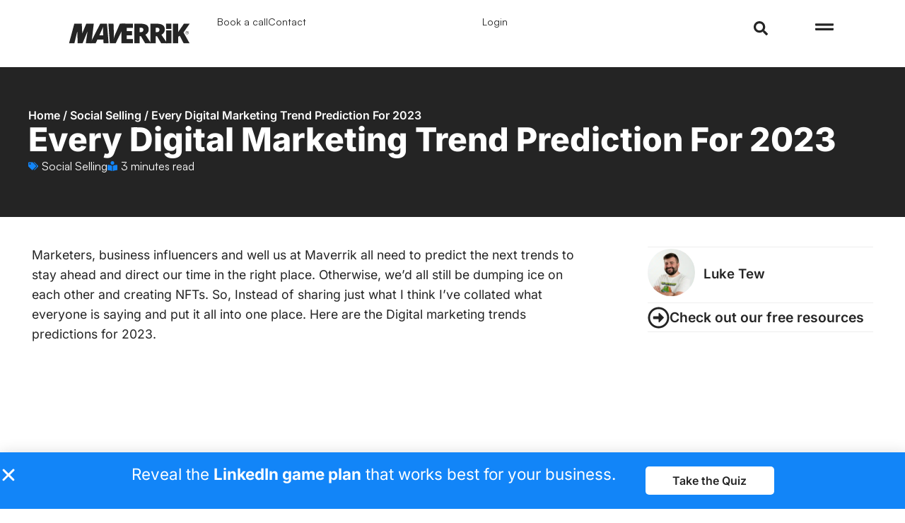

--- FILE ---
content_type: text/html; charset=UTF-8
request_url: https://maverrik.io/blog/every-digital-marketing-trend-2023/
body_size: 38624
content:
<!doctype html>
<html lang="en-GB">
<head><meta charset="UTF-8"><script>if(navigator.userAgent.match(/MSIE|Internet Explorer/i)||navigator.userAgent.match(/Trident\/7\..*?rv:11/i)){var href=document.location.href;if(!href.match(/[?&]nowprocket/)){if(href.indexOf("?")==-1){if(href.indexOf("#")==-1){document.location.href=href+"?nowprocket=1"}else{document.location.href=href.replace("#","?nowprocket=1#")}}else{if(href.indexOf("#")==-1){document.location.href=href+"&nowprocket=1"}else{document.location.href=href.replace("#","&nowprocket=1#")}}}}</script><script>(()=>{class RocketLazyLoadScripts{constructor(){this.v="2.0.4",this.userEvents=["keydown","keyup","mousedown","mouseup","mousemove","mouseover","mouseout","touchmove","touchstart","touchend","touchcancel","wheel","click","dblclick","input"],this.attributeEvents=["onblur","onclick","oncontextmenu","ondblclick","onfocus","onmousedown","onmouseenter","onmouseleave","onmousemove","onmouseout","onmouseover","onmouseup","onmousewheel","onscroll","onsubmit"]}async t(){this.i(),this.o(),/iP(ad|hone)/.test(navigator.userAgent)&&this.h(),this.u(),this.l(this),this.m(),this.k(this),this.p(this),this._(),await Promise.all([this.R(),this.L()]),this.lastBreath=Date.now(),this.S(this),this.P(),this.D(),this.O(),this.M(),await this.C(this.delayedScripts.normal),await this.C(this.delayedScripts.defer),await this.C(this.delayedScripts.async),await this.T(),await this.F(),await this.j(),await this.A(),window.dispatchEvent(new Event("rocket-allScriptsLoaded")),this.everythingLoaded=!0,this.lastTouchEnd&&await new Promise(t=>setTimeout(t,500-Date.now()+this.lastTouchEnd)),this.I(),this.H(),this.U(),this.W()}i(){this.CSPIssue=sessionStorage.getItem("rocketCSPIssue"),document.addEventListener("securitypolicyviolation",t=>{this.CSPIssue||"script-src-elem"!==t.violatedDirective||"data"!==t.blockedURI||(this.CSPIssue=!0,sessionStorage.setItem("rocketCSPIssue",!0))},{isRocket:!0})}o(){window.addEventListener("pageshow",t=>{this.persisted=t.persisted,this.realWindowLoadedFired=!0},{isRocket:!0}),window.addEventListener("pagehide",()=>{this.onFirstUserAction=null},{isRocket:!0})}h(){let t;function e(e){t=e}window.addEventListener("touchstart",e,{isRocket:!0}),window.addEventListener("touchend",function i(o){o.changedTouches[0]&&t.changedTouches[0]&&Math.abs(o.changedTouches[0].pageX-t.changedTouches[0].pageX)<10&&Math.abs(o.changedTouches[0].pageY-t.changedTouches[0].pageY)<10&&o.timeStamp-t.timeStamp<200&&(window.removeEventListener("touchstart",e,{isRocket:!0}),window.removeEventListener("touchend",i,{isRocket:!0}),"INPUT"===o.target.tagName&&"text"===o.target.type||(o.target.dispatchEvent(new TouchEvent("touchend",{target:o.target,bubbles:!0})),o.target.dispatchEvent(new MouseEvent("mouseover",{target:o.target,bubbles:!0})),o.target.dispatchEvent(new PointerEvent("click",{target:o.target,bubbles:!0,cancelable:!0,detail:1,clientX:o.changedTouches[0].clientX,clientY:o.changedTouches[0].clientY})),event.preventDefault()))},{isRocket:!0})}q(t){this.userActionTriggered||("mousemove"!==t.type||this.firstMousemoveIgnored?"keyup"===t.type||"mouseover"===t.type||"mouseout"===t.type||(this.userActionTriggered=!0,this.onFirstUserAction&&this.onFirstUserAction()):this.firstMousemoveIgnored=!0),"click"===t.type&&t.preventDefault(),t.stopPropagation(),t.stopImmediatePropagation(),"touchstart"===this.lastEvent&&"touchend"===t.type&&(this.lastTouchEnd=Date.now()),"click"===t.type&&(this.lastTouchEnd=0),this.lastEvent=t.type,t.composedPath&&t.composedPath()[0].getRootNode()instanceof ShadowRoot&&(t.rocketTarget=t.composedPath()[0]),this.savedUserEvents.push(t)}u(){this.savedUserEvents=[],this.userEventHandler=this.q.bind(this),this.userEvents.forEach(t=>window.addEventListener(t,this.userEventHandler,{passive:!1,isRocket:!0})),document.addEventListener("visibilitychange",this.userEventHandler,{isRocket:!0})}U(){this.userEvents.forEach(t=>window.removeEventListener(t,this.userEventHandler,{passive:!1,isRocket:!0})),document.removeEventListener("visibilitychange",this.userEventHandler,{isRocket:!0}),this.savedUserEvents.forEach(t=>{(t.rocketTarget||t.target).dispatchEvent(new window[t.constructor.name](t.type,t))})}m(){const t="return false",e=Array.from(this.attributeEvents,t=>"data-rocket-"+t),i="["+this.attributeEvents.join("],[")+"]",o="[data-rocket-"+this.attributeEvents.join("],[data-rocket-")+"]",s=(e,i,o)=>{o&&o!==t&&(e.setAttribute("data-rocket-"+i,o),e["rocket"+i]=new Function("event",o),e.setAttribute(i,t))};new MutationObserver(t=>{for(const n of t)"attributes"===n.type&&(n.attributeName.startsWith("data-rocket-")||this.everythingLoaded?n.attributeName.startsWith("data-rocket-")&&this.everythingLoaded&&this.N(n.target,n.attributeName.substring(12)):s(n.target,n.attributeName,n.target.getAttribute(n.attributeName))),"childList"===n.type&&n.addedNodes.forEach(t=>{if(t.nodeType===Node.ELEMENT_NODE)if(this.everythingLoaded)for(const i of[t,...t.querySelectorAll(o)])for(const t of i.getAttributeNames())e.includes(t)&&this.N(i,t.substring(12));else for(const e of[t,...t.querySelectorAll(i)])for(const t of e.getAttributeNames())this.attributeEvents.includes(t)&&s(e,t,e.getAttribute(t))})}).observe(document,{subtree:!0,childList:!0,attributeFilter:[...this.attributeEvents,...e]})}I(){this.attributeEvents.forEach(t=>{document.querySelectorAll("[data-rocket-"+t+"]").forEach(e=>{this.N(e,t)})})}N(t,e){const i=t.getAttribute("data-rocket-"+e);i&&(t.setAttribute(e,i),t.removeAttribute("data-rocket-"+e))}k(t){Object.defineProperty(HTMLElement.prototype,"onclick",{get(){return this.rocketonclick||null},set(e){this.rocketonclick=e,this.setAttribute(t.everythingLoaded?"onclick":"data-rocket-onclick","this.rocketonclick(event)")}})}S(t){function e(e,i){let o=e[i];e[i]=null,Object.defineProperty(e,i,{get:()=>o,set(s){t.everythingLoaded?o=s:e["rocket"+i]=o=s}})}e(document,"onreadystatechange"),e(window,"onload"),e(window,"onpageshow");try{Object.defineProperty(document,"readyState",{get:()=>t.rocketReadyState,set(e){t.rocketReadyState=e},configurable:!0}),document.readyState="loading"}catch(t){console.log("WPRocket DJE readyState conflict, bypassing")}}l(t){this.originalAddEventListener=EventTarget.prototype.addEventListener,this.originalRemoveEventListener=EventTarget.prototype.removeEventListener,this.savedEventListeners=[],EventTarget.prototype.addEventListener=function(e,i,o){o&&o.isRocket||!t.B(e,this)&&!t.userEvents.includes(e)||t.B(e,this)&&!t.userActionTriggered||e.startsWith("rocket-")||t.everythingLoaded?t.originalAddEventListener.call(this,e,i,o):(t.savedEventListeners.push({target:this,remove:!1,type:e,func:i,options:o}),"mouseenter"!==e&&"mouseleave"!==e||t.originalAddEventListener.call(this,e,t.savedUserEvents.push,o))},EventTarget.prototype.removeEventListener=function(e,i,o){o&&o.isRocket||!t.B(e,this)&&!t.userEvents.includes(e)||t.B(e,this)&&!t.userActionTriggered||e.startsWith("rocket-")||t.everythingLoaded?t.originalRemoveEventListener.call(this,e,i,o):t.savedEventListeners.push({target:this,remove:!0,type:e,func:i,options:o})}}J(t,e){this.savedEventListeners=this.savedEventListeners.filter(i=>{let o=i.type,s=i.target||window;return e!==o||t!==s||(this.B(o,s)&&(i.type="rocket-"+o),this.$(i),!1)})}H(){EventTarget.prototype.addEventListener=this.originalAddEventListener,EventTarget.prototype.removeEventListener=this.originalRemoveEventListener,this.savedEventListeners.forEach(t=>this.$(t))}$(t){t.remove?this.originalRemoveEventListener.call(t.target,t.type,t.func,t.options):this.originalAddEventListener.call(t.target,t.type,t.func,t.options)}p(t){let e;function i(e){return t.everythingLoaded?e:e.split(" ").map(t=>"load"===t||t.startsWith("load.")?"rocket-jquery-load":t).join(" ")}function o(o){function s(e){const s=o.fn[e];o.fn[e]=o.fn.init.prototype[e]=function(){return this[0]===window&&t.userActionTriggered&&("string"==typeof arguments[0]||arguments[0]instanceof String?arguments[0]=i(arguments[0]):"object"==typeof arguments[0]&&Object.keys(arguments[0]).forEach(t=>{const e=arguments[0][t];delete arguments[0][t],arguments[0][i(t)]=e})),s.apply(this,arguments),this}}if(o&&o.fn&&!t.allJQueries.includes(o)){const e={DOMContentLoaded:[],"rocket-DOMContentLoaded":[]};for(const t in e)document.addEventListener(t,()=>{e[t].forEach(t=>t())},{isRocket:!0});o.fn.ready=o.fn.init.prototype.ready=function(i){function s(){parseInt(o.fn.jquery)>2?setTimeout(()=>i.bind(document)(o)):i.bind(document)(o)}return"function"==typeof i&&(t.realDomReadyFired?!t.userActionTriggered||t.fauxDomReadyFired?s():e["rocket-DOMContentLoaded"].push(s):e.DOMContentLoaded.push(s)),o([])},s("on"),s("one"),s("off"),t.allJQueries.push(o)}e=o}t.allJQueries=[],o(window.jQuery),Object.defineProperty(window,"jQuery",{get:()=>e,set(t){o(t)}})}P(){const t=new Map;document.write=document.writeln=function(e){const i=document.currentScript,o=document.createRange(),s=i.parentElement;let n=t.get(i);void 0===n&&(n=i.nextSibling,t.set(i,n));const c=document.createDocumentFragment();o.setStart(c,0),c.appendChild(o.createContextualFragment(e)),s.insertBefore(c,n)}}async R(){return new Promise(t=>{this.userActionTriggered?t():this.onFirstUserAction=t})}async L(){return new Promise(t=>{document.addEventListener("DOMContentLoaded",()=>{this.realDomReadyFired=!0,t()},{isRocket:!0})})}async j(){return this.realWindowLoadedFired?Promise.resolve():new Promise(t=>{window.addEventListener("load",t,{isRocket:!0})})}M(){this.pendingScripts=[];this.scriptsMutationObserver=new MutationObserver(t=>{for(const e of t)e.addedNodes.forEach(t=>{"SCRIPT"!==t.tagName||t.noModule||t.isWPRocket||this.pendingScripts.push({script:t,promise:new Promise(e=>{const i=()=>{const i=this.pendingScripts.findIndex(e=>e.script===t);i>=0&&this.pendingScripts.splice(i,1),e()};t.addEventListener("load",i,{isRocket:!0}),t.addEventListener("error",i,{isRocket:!0}),setTimeout(i,1e3)})})})}),this.scriptsMutationObserver.observe(document,{childList:!0,subtree:!0})}async F(){await this.X(),this.pendingScripts.length?(await this.pendingScripts[0].promise,await this.F()):this.scriptsMutationObserver.disconnect()}D(){this.delayedScripts={normal:[],async:[],defer:[]},document.querySelectorAll("script[type$=rocketlazyloadscript]").forEach(t=>{t.hasAttribute("data-rocket-src")?t.hasAttribute("async")&&!1!==t.async?this.delayedScripts.async.push(t):t.hasAttribute("defer")&&!1!==t.defer||"module"===t.getAttribute("data-rocket-type")?this.delayedScripts.defer.push(t):this.delayedScripts.normal.push(t):this.delayedScripts.normal.push(t)})}async _(){await this.L();let t=[];document.querySelectorAll("script[type$=rocketlazyloadscript][data-rocket-src]").forEach(e=>{let i=e.getAttribute("data-rocket-src");if(i&&!i.startsWith("data:")){i.startsWith("//")&&(i=location.protocol+i);try{const o=new URL(i).origin;o!==location.origin&&t.push({src:o,crossOrigin:e.crossOrigin||"module"===e.getAttribute("data-rocket-type")})}catch(t){}}}),t=[...new Map(t.map(t=>[JSON.stringify(t),t])).values()],this.Y(t,"preconnect")}async G(t){if(await this.K(),!0!==t.noModule||!("noModule"in HTMLScriptElement.prototype))return new Promise(e=>{let i;function o(){(i||t).setAttribute("data-rocket-status","executed"),e()}try{if(navigator.userAgent.includes("Firefox/")||""===navigator.vendor||this.CSPIssue)i=document.createElement("script"),[...t.attributes].forEach(t=>{let e=t.nodeName;"type"!==e&&("data-rocket-type"===e&&(e="type"),"data-rocket-src"===e&&(e="src"),i.setAttribute(e,t.nodeValue))}),t.text&&(i.text=t.text),t.nonce&&(i.nonce=t.nonce),i.hasAttribute("src")?(i.addEventListener("load",o,{isRocket:!0}),i.addEventListener("error",()=>{i.setAttribute("data-rocket-status","failed-network"),e()},{isRocket:!0}),setTimeout(()=>{i.isConnected||e()},1)):(i.text=t.text,o()),i.isWPRocket=!0,t.parentNode.replaceChild(i,t);else{const i=t.getAttribute("data-rocket-type"),s=t.getAttribute("data-rocket-src");i?(t.type=i,t.removeAttribute("data-rocket-type")):t.removeAttribute("type"),t.addEventListener("load",o,{isRocket:!0}),t.addEventListener("error",i=>{this.CSPIssue&&i.target.src.startsWith("data:")?(console.log("WPRocket: CSP fallback activated"),t.removeAttribute("src"),this.G(t).then(e)):(t.setAttribute("data-rocket-status","failed-network"),e())},{isRocket:!0}),s?(t.fetchPriority="high",t.removeAttribute("data-rocket-src"),t.src=s):t.src="data:text/javascript;base64,"+window.btoa(unescape(encodeURIComponent(t.text)))}}catch(i){t.setAttribute("data-rocket-status","failed-transform"),e()}});t.setAttribute("data-rocket-status","skipped")}async C(t){const e=t.shift();return e?(e.isConnected&&await this.G(e),this.C(t)):Promise.resolve()}O(){this.Y([...this.delayedScripts.normal,...this.delayedScripts.defer,...this.delayedScripts.async],"preload")}Y(t,e){this.trash=this.trash||[];let i=!0;var o=document.createDocumentFragment();t.forEach(t=>{const s=t.getAttribute&&t.getAttribute("data-rocket-src")||t.src;if(s&&!s.startsWith("data:")){const n=document.createElement("link");n.href=s,n.rel=e,"preconnect"!==e&&(n.as="script",n.fetchPriority=i?"high":"low"),t.getAttribute&&"module"===t.getAttribute("data-rocket-type")&&(n.crossOrigin=!0),t.crossOrigin&&(n.crossOrigin=t.crossOrigin),t.integrity&&(n.integrity=t.integrity),t.nonce&&(n.nonce=t.nonce),o.appendChild(n),this.trash.push(n),i=!1}}),document.head.appendChild(o)}W(){this.trash.forEach(t=>t.remove())}async T(){try{document.readyState="interactive"}catch(t){}this.fauxDomReadyFired=!0;try{await this.K(),this.J(document,"readystatechange"),document.dispatchEvent(new Event("rocket-readystatechange")),await this.K(),document.rocketonreadystatechange&&document.rocketonreadystatechange(),await this.K(),this.J(document,"DOMContentLoaded"),document.dispatchEvent(new Event("rocket-DOMContentLoaded")),await this.K(),this.J(window,"DOMContentLoaded"),window.dispatchEvent(new Event("rocket-DOMContentLoaded"))}catch(t){console.error(t)}}async A(){try{document.readyState="complete"}catch(t){}try{await this.K(),this.J(document,"readystatechange"),document.dispatchEvent(new Event("rocket-readystatechange")),await this.K(),document.rocketonreadystatechange&&document.rocketonreadystatechange(),await this.K(),this.J(window,"load"),window.dispatchEvent(new Event("rocket-load")),await this.K(),window.rocketonload&&window.rocketonload(),await this.K(),this.allJQueries.forEach(t=>t(window).trigger("rocket-jquery-load")),await this.K(),this.J(window,"pageshow");const t=new Event("rocket-pageshow");t.persisted=this.persisted,window.dispatchEvent(t),await this.K(),window.rocketonpageshow&&window.rocketonpageshow({persisted:this.persisted})}catch(t){console.error(t)}}async K(){Date.now()-this.lastBreath>45&&(await this.X(),this.lastBreath=Date.now())}async X(){return document.hidden?new Promise(t=>setTimeout(t)):new Promise(t=>requestAnimationFrame(t))}B(t,e){return e===document&&"readystatechange"===t||(e===document&&"DOMContentLoaded"===t||(e===window&&"DOMContentLoaded"===t||(e===window&&"load"===t||e===window&&"pageshow"===t)))}static run(){(new RocketLazyLoadScripts).t()}}RocketLazyLoadScripts.run()})();</script>
	
	<meta name="viewport" content="width=device-width, initial-scale=1">
	<link rel="profile" href="https://gmpg.org/xfn/11">
	<meta name='robots' content='index, follow, max-image-preview:large, max-snippet:-1, max-video-preview:-1' />
<script type="rocketlazyloadscript">window._wca = window._wca || [];</script>

	<!-- This site is optimized with the Yoast SEO plugin v26.8 - https://yoast.com/product/yoast-seo-wordpress/ -->
	<title>Every Digital Marketing Trend Prediction For 2023 | Maverrik</title>
	<meta name="description" content="I’ve collated what everyone is saying and put it all into one place. Here are the Digital marketing trends predictions for 2023." />
	<link rel="canonical" href="https://maverrik.io/blog/every-digital-marketing-trend-2023/" />
	<meta property="og:locale" content="en_GB" />
	<meta property="og:type" content="article" />
	<meta property="og:title" content="Every Digital Marketing Trend Prediction For 2023 | Maverrik" />
	<meta property="og:description" content="I’ve collated what everyone is saying and put it all into one place. Here are the Digital marketing trends predictions for 2023." />
	<meta property="og:url" content="https://maverrik.io/blog/every-digital-marketing-trend-2023/" />
	<meta property="og:site_name" content="Maverrik" />
	<meta property="article:publisher" content="https://www.facebook.com/maverrikio" />
	<meta property="article:published_time" content="2023-01-12T10:24:29+00:00" />
	<meta property="og:image" content="https://maverrik.io/wp-content/uploads/2023/01/Blog-Headers-2023-2.png" />
	<meta property="og:image:width" content="2048" />
	<meta property="og:image:height" content="1152" />
	<meta property="og:image:type" content="image/png" />
	<meta name="author" content="Luke Tew" />
	<meta name="twitter:card" content="summary_large_image" />
	<meta name="twitter:creator" content="@Maverrikio" />
	<meta name="twitter:site" content="@Maverrikio" />
	<meta name="twitter:label1" content="Written by" />
	<meta name="twitter:data1" content="Luke Tew" />
	<meta name="twitter:label2" content="Estimated reading time" />
	<meta name="twitter:data2" content="3 minutes" />
	<script type="application/ld+json" class="yoast-schema-graph">{"@context":"https://schema.org","@graph":[{"@type":"Article","@id":"https://maverrik.io/blog/every-digital-marketing-trend-2023/#article","isPartOf":{"@id":"https://maverrik.io/blog/every-digital-marketing-trend-2023/"},"author":{"name":"Luke Tew","@id":"https://maverrik.io/#/schema/person/6a25026b4264241c8382decbd7dc1683"},"headline":"Every Digital Marketing Trend Prediction For 2023","datePublished":"2023-01-12T10:24:29+00:00","mainEntityOfPage":{"@id":"https://maverrik.io/blog/every-digital-marketing-trend-2023/"},"wordCount":608,"publisher":{"@id":"https://maverrik.io/#organization"},"image":{"@id":"https://maverrik.io/blog/every-digital-marketing-trend-2023/#primaryimage"},"thumbnailUrl":"https://maverrik.io/wp-content/uploads/2023/01/Blog-Headers-2023-2.png","articleSection":["Social Selling"],"inLanguage":"en-GB"},{"@type":"WebPage","@id":"https://maverrik.io/blog/every-digital-marketing-trend-2023/","url":"https://maverrik.io/blog/every-digital-marketing-trend-2023/","name":"Every Digital Marketing Trend Prediction For 2023 | Maverrik","isPartOf":{"@id":"https://maverrik.io/#website"},"primaryImageOfPage":{"@id":"https://maverrik.io/blog/every-digital-marketing-trend-2023/#primaryimage"},"image":{"@id":"https://maverrik.io/blog/every-digital-marketing-trend-2023/#primaryimage"},"thumbnailUrl":"https://maverrik.io/wp-content/uploads/2023/01/Blog-Headers-2023-2.png","datePublished":"2023-01-12T10:24:29+00:00","description":"I’ve collated what everyone is saying and put it all into one place. Here are the Digital marketing trends predictions for 2023.","breadcrumb":{"@id":"https://maverrik.io/blog/every-digital-marketing-trend-2023/#breadcrumb"},"inLanguage":"en-GB","potentialAction":[{"@type":"ReadAction","target":["https://maverrik.io/blog/every-digital-marketing-trend-2023/"]}]},{"@type":"ImageObject","inLanguage":"en-GB","@id":"https://maverrik.io/blog/every-digital-marketing-trend-2023/#primaryimage","url":"https://maverrik.io/wp-content/uploads/2023/01/Blog-Headers-2023-2.png","contentUrl":"https://maverrik.io/wp-content/uploads/2023/01/Blog-Headers-2023-2.png","width":2048,"height":1152,"caption":"Every Digital Marketing Trends Prediction For 2023 Featured Image"},{"@type":"BreadcrumbList","@id":"https://maverrik.io/blog/every-digital-marketing-trend-2023/#breadcrumb","itemListElement":[{"@type":"ListItem","position":1,"name":"Home","item":"https://maverrik.io/"},{"@type":"ListItem","position":2,"name":"Social Selling","item":"https://maverrik.io/blog/category/social-selling/"},{"@type":"ListItem","position":3,"name":"Every Digital Marketing Trend Prediction For 2023"}]},{"@type":"WebSite","@id":"https://maverrik.io/#website","url":"https://maverrik.io/","name":"Maverrik","description":"Leaders in Social Selling Training &amp; Consultancy","publisher":{"@id":"https://maverrik.io/#organization"},"potentialAction":[{"@type":"SearchAction","target":{"@type":"EntryPoint","urlTemplate":"https://maverrik.io/?s={search_term_string}"},"query-input":{"@type":"PropertyValueSpecification","valueRequired":true,"valueName":"search_term_string"}}],"inLanguage":"en-GB"},{"@type":"Organization","@id":"https://maverrik.io/#organization","name":"Maverrik","url":"https://maverrik.io/","logo":{"@type":"ImageObject","inLanguage":"en-GB","@id":"https://maverrik.io/#/schema/logo/image/","url":"https://maverrik.io/wp-content/uploads/2024/02/mav-logo-navy-23.svg","contentUrl":"https://maverrik.io/wp-content/uploads/2024/02/mav-logo-navy-23.svg","width":180,"height":29,"caption":"Maverrik"},"image":{"@id":"https://maverrik.io/#/schema/logo/image/"},"sameAs":["https://www.facebook.com/maverrikio","https://x.com/Maverrikio","https://www.instagram.com/maverrikio","https://www.linkedin.com/company/maverrik","https://www.youtube.com/c/maverrik"]},{"@type":"Person","@id":"https://maverrik.io/#/schema/person/6a25026b4264241c8382decbd7dc1683","name":"Luke Tew","image":{"@type":"ImageObject","inLanguage":"en-GB","@id":"https://maverrik.io/#/schema/person/image/","url":"https://maverrik.io/wp-content/uploads/2024/06/LT-150x150.webp","contentUrl":"https://maverrik.io/wp-content/uploads/2024/06/LT-150x150.webp","caption":"Luke Tew"},"url":"https://maverrik.io/blog/author/luke-tew/"}]}</script>
	<!-- / Yoast SEO plugin. -->


<link rel='dns-prefetch' href='//stats.wp.com' />

<link rel="alternate" type="application/rss+xml" title="Maverrik &raquo; Feed" href="https://maverrik.io/feed/" />
<link rel="alternate" type="application/rss+xml" title="Maverrik &raquo; Comments Feed" href="https://maverrik.io/comments/feed/" />
<link rel="alternate" title="oEmbed (JSON)" type="application/json+oembed" href="https://maverrik.io/wp-json/oembed/1.0/embed?url=https%3A%2F%2Fmaverrik.io%2Fblog%2Fevery-digital-marketing-trend-2023%2F" />
<link rel="alternate" title="oEmbed (XML)" type="text/xml+oembed" href="https://maverrik.io/wp-json/oembed/1.0/embed?url=https%3A%2F%2Fmaverrik.io%2Fblog%2Fevery-digital-marketing-trend-2023%2F&#038;format=xml" />
<style id='wp-img-auto-sizes-contain-inline-css'>
img:is([sizes=auto i],[sizes^="auto," i]){contain-intrinsic-size:3000px 1500px}
/*# sourceURL=wp-img-auto-sizes-contain-inline-css */
</style>
<style id='wp-emoji-styles-inline-css'>

	img.wp-smiley, img.emoji {
		display: inline !important;
		border: none !important;
		box-shadow: none !important;
		height: 1em !important;
		width: 1em !important;
		margin: 0 0.07em !important;
		vertical-align: -0.1em !important;
		background: none !important;
		padding: 0 !important;
	}
/*# sourceURL=wp-emoji-styles-inline-css */
</style>
<link rel='stylesheet' id='wp-block-library-css' href='https://maverrik.io/wp-includes/css/dist/block-library/style.min.css?ver=6.9' media='all' />
<style id='global-styles-inline-css'>
:root{--wp--preset--aspect-ratio--square: 1;--wp--preset--aspect-ratio--4-3: 4/3;--wp--preset--aspect-ratio--3-4: 3/4;--wp--preset--aspect-ratio--3-2: 3/2;--wp--preset--aspect-ratio--2-3: 2/3;--wp--preset--aspect-ratio--16-9: 16/9;--wp--preset--aspect-ratio--9-16: 9/16;--wp--preset--color--black: #000000;--wp--preset--color--cyan-bluish-gray: #abb8c3;--wp--preset--color--white: #ffffff;--wp--preset--color--pale-pink: #f78da7;--wp--preset--color--vivid-red: #cf2e2e;--wp--preset--color--luminous-vivid-orange: #ff6900;--wp--preset--color--luminous-vivid-amber: #fcb900;--wp--preset--color--light-green-cyan: #7bdcb5;--wp--preset--color--vivid-green-cyan: #00d084;--wp--preset--color--pale-cyan-blue: #8ed1fc;--wp--preset--color--vivid-cyan-blue: #0693e3;--wp--preset--color--vivid-purple: #9b51e0;--wp--preset--gradient--vivid-cyan-blue-to-vivid-purple: linear-gradient(135deg,rgb(6,147,227) 0%,rgb(155,81,224) 100%);--wp--preset--gradient--light-green-cyan-to-vivid-green-cyan: linear-gradient(135deg,rgb(122,220,180) 0%,rgb(0,208,130) 100%);--wp--preset--gradient--luminous-vivid-amber-to-luminous-vivid-orange: linear-gradient(135deg,rgb(252,185,0) 0%,rgb(255,105,0) 100%);--wp--preset--gradient--luminous-vivid-orange-to-vivid-red: linear-gradient(135deg,rgb(255,105,0) 0%,rgb(207,46,46) 100%);--wp--preset--gradient--very-light-gray-to-cyan-bluish-gray: linear-gradient(135deg,rgb(238,238,238) 0%,rgb(169,184,195) 100%);--wp--preset--gradient--cool-to-warm-spectrum: linear-gradient(135deg,rgb(74,234,220) 0%,rgb(151,120,209) 20%,rgb(207,42,186) 40%,rgb(238,44,130) 60%,rgb(251,105,98) 80%,rgb(254,248,76) 100%);--wp--preset--gradient--blush-light-purple: linear-gradient(135deg,rgb(255,206,236) 0%,rgb(152,150,240) 100%);--wp--preset--gradient--blush-bordeaux: linear-gradient(135deg,rgb(254,205,165) 0%,rgb(254,45,45) 50%,rgb(107,0,62) 100%);--wp--preset--gradient--luminous-dusk: linear-gradient(135deg,rgb(255,203,112) 0%,rgb(199,81,192) 50%,rgb(65,88,208) 100%);--wp--preset--gradient--pale-ocean: linear-gradient(135deg,rgb(255,245,203) 0%,rgb(182,227,212) 50%,rgb(51,167,181) 100%);--wp--preset--gradient--electric-grass: linear-gradient(135deg,rgb(202,248,128) 0%,rgb(113,206,126) 100%);--wp--preset--gradient--midnight: linear-gradient(135deg,rgb(2,3,129) 0%,rgb(40,116,252) 100%);--wp--preset--font-size--small: 13px;--wp--preset--font-size--medium: 20px;--wp--preset--font-size--large: 36px;--wp--preset--font-size--x-large: 42px;--wp--preset--font-family--inter: "Inter", sans-serif;--wp--preset--font-family--cardo: Cardo;--wp--preset--spacing--20: 0.44rem;--wp--preset--spacing--30: 0.67rem;--wp--preset--spacing--40: 1rem;--wp--preset--spacing--50: 1.5rem;--wp--preset--spacing--60: 2.25rem;--wp--preset--spacing--70: 3.38rem;--wp--preset--spacing--80: 5.06rem;--wp--preset--shadow--natural: 6px 6px 9px rgba(0, 0, 0, 0.2);--wp--preset--shadow--deep: 12px 12px 50px rgba(0, 0, 0, 0.4);--wp--preset--shadow--sharp: 6px 6px 0px rgba(0, 0, 0, 0.2);--wp--preset--shadow--outlined: 6px 6px 0px -3px rgb(255, 255, 255), 6px 6px rgb(0, 0, 0);--wp--preset--shadow--crisp: 6px 6px 0px rgb(0, 0, 0);}:root { --wp--style--global--content-size: 800px;--wp--style--global--wide-size: 1200px; }:where(body) { margin: 0; }.wp-site-blocks > .alignleft { float: left; margin-right: 2em; }.wp-site-blocks > .alignright { float: right; margin-left: 2em; }.wp-site-blocks > .aligncenter { justify-content: center; margin-left: auto; margin-right: auto; }:where(.wp-site-blocks) > * { margin-block-start: 24px; margin-block-end: 0; }:where(.wp-site-blocks) > :first-child { margin-block-start: 0; }:where(.wp-site-blocks) > :last-child { margin-block-end: 0; }:root { --wp--style--block-gap: 24px; }:root :where(.is-layout-flow) > :first-child{margin-block-start: 0;}:root :where(.is-layout-flow) > :last-child{margin-block-end: 0;}:root :where(.is-layout-flow) > *{margin-block-start: 24px;margin-block-end: 0;}:root :where(.is-layout-constrained) > :first-child{margin-block-start: 0;}:root :where(.is-layout-constrained) > :last-child{margin-block-end: 0;}:root :where(.is-layout-constrained) > *{margin-block-start: 24px;margin-block-end: 0;}:root :where(.is-layout-flex){gap: 24px;}:root :where(.is-layout-grid){gap: 24px;}.is-layout-flow > .alignleft{float: left;margin-inline-start: 0;margin-inline-end: 2em;}.is-layout-flow > .alignright{float: right;margin-inline-start: 2em;margin-inline-end: 0;}.is-layout-flow > .aligncenter{margin-left: auto !important;margin-right: auto !important;}.is-layout-constrained > .alignleft{float: left;margin-inline-start: 0;margin-inline-end: 2em;}.is-layout-constrained > .alignright{float: right;margin-inline-start: 2em;margin-inline-end: 0;}.is-layout-constrained > .aligncenter{margin-left: auto !important;margin-right: auto !important;}.is-layout-constrained > :where(:not(.alignleft):not(.alignright):not(.alignfull)){max-width: var(--wp--style--global--content-size);margin-left: auto !important;margin-right: auto !important;}.is-layout-constrained > .alignwide{max-width: var(--wp--style--global--wide-size);}body .is-layout-flex{display: flex;}.is-layout-flex{flex-wrap: wrap;align-items: center;}.is-layout-flex > :is(*, div){margin: 0;}body .is-layout-grid{display: grid;}.is-layout-grid > :is(*, div){margin: 0;}body{padding-top: 0px;padding-right: 0px;padding-bottom: 0px;padding-left: 0px;}a:where(:not(.wp-element-button)){text-decoration: underline;}:root :where(.wp-element-button, .wp-block-button__link){background-color: #32373c;border-width: 0;color: #fff;font-family: inherit;font-size: inherit;font-style: inherit;font-weight: inherit;letter-spacing: inherit;line-height: inherit;padding-top: calc(0.667em + 2px);padding-right: calc(1.333em + 2px);padding-bottom: calc(0.667em + 2px);padding-left: calc(1.333em + 2px);text-decoration: none;text-transform: inherit;}.has-black-color{color: var(--wp--preset--color--black) !important;}.has-cyan-bluish-gray-color{color: var(--wp--preset--color--cyan-bluish-gray) !important;}.has-white-color{color: var(--wp--preset--color--white) !important;}.has-pale-pink-color{color: var(--wp--preset--color--pale-pink) !important;}.has-vivid-red-color{color: var(--wp--preset--color--vivid-red) !important;}.has-luminous-vivid-orange-color{color: var(--wp--preset--color--luminous-vivid-orange) !important;}.has-luminous-vivid-amber-color{color: var(--wp--preset--color--luminous-vivid-amber) !important;}.has-light-green-cyan-color{color: var(--wp--preset--color--light-green-cyan) !important;}.has-vivid-green-cyan-color{color: var(--wp--preset--color--vivid-green-cyan) !important;}.has-pale-cyan-blue-color{color: var(--wp--preset--color--pale-cyan-blue) !important;}.has-vivid-cyan-blue-color{color: var(--wp--preset--color--vivid-cyan-blue) !important;}.has-vivid-purple-color{color: var(--wp--preset--color--vivid-purple) !important;}.has-black-background-color{background-color: var(--wp--preset--color--black) !important;}.has-cyan-bluish-gray-background-color{background-color: var(--wp--preset--color--cyan-bluish-gray) !important;}.has-white-background-color{background-color: var(--wp--preset--color--white) !important;}.has-pale-pink-background-color{background-color: var(--wp--preset--color--pale-pink) !important;}.has-vivid-red-background-color{background-color: var(--wp--preset--color--vivid-red) !important;}.has-luminous-vivid-orange-background-color{background-color: var(--wp--preset--color--luminous-vivid-orange) !important;}.has-luminous-vivid-amber-background-color{background-color: var(--wp--preset--color--luminous-vivid-amber) !important;}.has-light-green-cyan-background-color{background-color: var(--wp--preset--color--light-green-cyan) !important;}.has-vivid-green-cyan-background-color{background-color: var(--wp--preset--color--vivid-green-cyan) !important;}.has-pale-cyan-blue-background-color{background-color: var(--wp--preset--color--pale-cyan-blue) !important;}.has-vivid-cyan-blue-background-color{background-color: var(--wp--preset--color--vivid-cyan-blue) !important;}.has-vivid-purple-background-color{background-color: var(--wp--preset--color--vivid-purple) !important;}.has-black-border-color{border-color: var(--wp--preset--color--black) !important;}.has-cyan-bluish-gray-border-color{border-color: var(--wp--preset--color--cyan-bluish-gray) !important;}.has-white-border-color{border-color: var(--wp--preset--color--white) !important;}.has-pale-pink-border-color{border-color: var(--wp--preset--color--pale-pink) !important;}.has-vivid-red-border-color{border-color: var(--wp--preset--color--vivid-red) !important;}.has-luminous-vivid-orange-border-color{border-color: var(--wp--preset--color--luminous-vivid-orange) !important;}.has-luminous-vivid-amber-border-color{border-color: var(--wp--preset--color--luminous-vivid-amber) !important;}.has-light-green-cyan-border-color{border-color: var(--wp--preset--color--light-green-cyan) !important;}.has-vivid-green-cyan-border-color{border-color: var(--wp--preset--color--vivid-green-cyan) !important;}.has-pale-cyan-blue-border-color{border-color: var(--wp--preset--color--pale-cyan-blue) !important;}.has-vivid-cyan-blue-border-color{border-color: var(--wp--preset--color--vivid-cyan-blue) !important;}.has-vivid-purple-border-color{border-color: var(--wp--preset--color--vivid-purple) !important;}.has-vivid-cyan-blue-to-vivid-purple-gradient-background{background: var(--wp--preset--gradient--vivid-cyan-blue-to-vivid-purple) !important;}.has-light-green-cyan-to-vivid-green-cyan-gradient-background{background: var(--wp--preset--gradient--light-green-cyan-to-vivid-green-cyan) !important;}.has-luminous-vivid-amber-to-luminous-vivid-orange-gradient-background{background: var(--wp--preset--gradient--luminous-vivid-amber-to-luminous-vivid-orange) !important;}.has-luminous-vivid-orange-to-vivid-red-gradient-background{background: var(--wp--preset--gradient--luminous-vivid-orange-to-vivid-red) !important;}.has-very-light-gray-to-cyan-bluish-gray-gradient-background{background: var(--wp--preset--gradient--very-light-gray-to-cyan-bluish-gray) !important;}.has-cool-to-warm-spectrum-gradient-background{background: var(--wp--preset--gradient--cool-to-warm-spectrum) !important;}.has-blush-light-purple-gradient-background{background: var(--wp--preset--gradient--blush-light-purple) !important;}.has-blush-bordeaux-gradient-background{background: var(--wp--preset--gradient--blush-bordeaux) !important;}.has-luminous-dusk-gradient-background{background: var(--wp--preset--gradient--luminous-dusk) !important;}.has-pale-ocean-gradient-background{background: var(--wp--preset--gradient--pale-ocean) !important;}.has-electric-grass-gradient-background{background: var(--wp--preset--gradient--electric-grass) !important;}.has-midnight-gradient-background{background: var(--wp--preset--gradient--midnight) !important;}.has-small-font-size{font-size: var(--wp--preset--font-size--small) !important;}.has-medium-font-size{font-size: var(--wp--preset--font-size--medium) !important;}.has-large-font-size{font-size: var(--wp--preset--font-size--large) !important;}.has-x-large-font-size{font-size: var(--wp--preset--font-size--x-large) !important;}.has-inter-font-family{font-family: var(--wp--preset--font-family--inter) !important;}.has-cardo-font-family{font-family: var(--wp--preset--font-family--cardo) !important;}
:root :where(.wp-block-pullquote){font-size: 1.5em;line-height: 1.6;}
/*# sourceURL=global-styles-inline-css */
</style>
<link data-minify="1" rel='stylesheet' id='woocommerce-layout-css' href='https://maverrik.io/wp-content/cache/min/1/wp-content/plugins/woocommerce/assets/css/woocommerce-layout.css?ver=1769177987' media='all' />
<style id='woocommerce-layout-inline-css'>

	.infinite-scroll .woocommerce-pagination {
		display: none;
	}
/*# sourceURL=woocommerce-layout-inline-css */
</style>
<link data-minify="1" rel='stylesheet' id='woocommerce-smallscreen-css' href='https://maverrik.io/wp-content/cache/min/1/wp-content/plugins/woocommerce/assets/css/woocommerce-smallscreen.css?ver=1769177987' media='only screen and (max-width: 768px)' />
<link data-minify="1" rel='stylesheet' id='woocommerce-general-css' href='https://maverrik.io/wp-content/cache/background-css/1/maverrik.io/wp-content/cache/min/1/wp-content/plugins/woocommerce/assets/css/woocommerce.css?ver=1769177987&wpr_t=1769192824' media='all' />
<style id='woocommerce-inline-inline-css'>
.woocommerce form .form-row .required { visibility: visible; }
/*# sourceURL=woocommerce-inline-inline-css */
</style>
<link rel='stylesheet' id='cmplz-general-css' href='https://maverrik.io/wp-content/plugins/complianz-gdpr/assets/css/cookieblocker.min.css?ver=1765938769' media='all' />
<link data-minify="1" rel='stylesheet' id='hello-elementor-css' href='https://maverrik.io/wp-content/cache/min/1/wp-content/themes/hello-elementor/assets/css/reset.css?ver=1769177987' media='all' />
<link data-minify="1" rel='stylesheet' id='hello-elementor-theme-style-css' href='https://maverrik.io/wp-content/cache/min/1/wp-content/themes/hello-elementor/assets/css/theme.css?ver=1769177987' media='all' />
<link rel='stylesheet' id='elementor-frontend-css' href='https://maverrik.io/wp-content/plugins/elementor/assets/css/frontend.min.css?ver=3.34.2' media='all' />
<link rel='stylesheet' id='widget-icon-list-css' href='https://maverrik.io/wp-content/plugins/elementor/assets/css/widget-icon-list.min.css?ver=3.34.2' media='all' />
<link rel='stylesheet' id='widget-image-css' href='https://maverrik.io/wp-content/plugins/elementor/assets/css/widget-image.min.css?ver=3.34.2' media='all' />
<link rel='stylesheet' id='widget-search-form-css' href='https://maverrik.io/wp-content/plugins/pro-elements/assets/css/widget-search-form.min.css?ver=3.34.0' media='all' />
<link rel='stylesheet' id='widget-divider-css' href='https://maverrik.io/wp-content/plugins/elementor/assets/css/widget-divider.min.css?ver=3.34.2' media='all' />
<link rel='stylesheet' id='widget-nav-menu-css' href='https://maverrik.io/wp-content/plugins/pro-elements/assets/css/widget-nav-menu.min.css?ver=3.34.0' media='all' />
<link rel='stylesheet' id='e-animation-grow-css' href='https://maverrik.io/wp-content/plugins/elementor/assets/lib/animations/styles/e-animation-grow.min.css?ver=3.34.2' media='all' />
<link rel='stylesheet' id='widget-social-icons-css' href='https://maverrik.io/wp-content/plugins/elementor/assets/css/widget-social-icons.min.css?ver=3.34.2' media='all' />
<link rel='stylesheet' id='e-apple-webkit-css' href='https://maverrik.io/wp-content/plugins/elementor/assets/css/conditionals/apple-webkit.min.css?ver=3.34.2' media='all' />
<link rel='stylesheet' id='widget-breadcrumbs-css' href='https://maverrik.io/wp-content/plugins/pro-elements/assets/css/widget-breadcrumbs.min.css?ver=3.34.0' media='all' />
<link rel='stylesheet' id='widget-heading-css' href='https://maverrik.io/wp-content/plugins/elementor/assets/css/widget-heading.min.css?ver=3.34.2' media='all' />
<link rel='stylesheet' id='widget-post-info-css' href='https://maverrik.io/wp-content/plugins/pro-elements/assets/css/widget-post-info.min.css?ver=3.34.0' media='all' />
<link rel='stylesheet' id='widget-author-box-css' href='https://maverrik.io/wp-content/plugins/pro-elements/assets/css/widget-author-box.min.css?ver=3.34.0' media='all' />
<link rel='stylesheet' id='widget-icon-box-css' href='https://maverrik.io/wp-content/plugins/elementor/assets/css/widget-icon-box.min.css?ver=3.34.2' media='all' />
<link rel='stylesheet' id='e-animation-fadeInUp-css' href='https://maverrik.io/wp-content/plugins/elementor/assets/lib/animations/styles/fadeInUp.min.css?ver=3.34.2' media='all' />
<link rel='stylesheet' id='e-popup-css' href='https://maverrik.io/wp-content/plugins/pro-elements/assets/css/conditionals/popup.min.css?ver=3.34.0' media='all' />
<link rel='stylesheet' id='elementor-post-5-css' href='https://maverrik.io/wp-content/uploads/elementor/css/post-5.css?ver=1769177959' media='all' />
<link rel='stylesheet' id='elementor-post-33579-css' href='https://maverrik.io/wp-content/uploads/elementor/css/post-33579.css?ver=1769177961' media='all' />
<link rel='stylesheet' id='elementor-post-34360-css' href='https://maverrik.io/wp-content/uploads/elementor/css/post-34360.css?ver=1769177961' media='all' />
<link rel='stylesheet' id='elementor-post-33202-css' href='https://maverrik.io/wp-content/uploads/elementor/css/post-33202.css?ver=1769177987' media='all' />
<link rel='stylesheet' id='elementor-post-37670-css' href='https://maverrik.io/wp-content/uploads/elementor/css/post-37670.css?ver=1769177961' media='all' />
<link rel='stylesheet' id='hello-elementor-child-style-css' href='https://maverrik.io/wp-content/themes/hello-theme-child-master/style.css?ver=2.0.0' media='all' />
<style id='rocket-lazyload-inline-css'>
.rll-youtube-player{position:relative;padding-bottom:56.23%;height:0;overflow:hidden;max-width:100%;}.rll-youtube-player:focus-within{outline: 2px solid currentColor;outline-offset: 5px;}.rll-youtube-player iframe{position:absolute;top:0;left:0;width:100%;height:100%;z-index:100;background:0 0}.rll-youtube-player img{bottom:0;display:block;left:0;margin:auto;max-width:100%;width:100%;position:absolute;right:0;top:0;border:none;height:auto;-webkit-transition:.4s all;-moz-transition:.4s all;transition:.4s all}.rll-youtube-player img:hover{-webkit-filter:brightness(75%)}.rll-youtube-player .play{height:100%;width:100%;left:0;top:0;position:absolute;background:var(--wpr-bg-a1f0b842-0a4d-4ba0-98b7-e8ed80a5041d) no-repeat center;background-color: transparent !important;cursor:pointer;border:none;}.wp-embed-responsive .wp-has-aspect-ratio .rll-youtube-player{position:absolute;padding-bottom:0;width:100%;height:100%;top:0;bottom:0;left:0;right:0}
/*# sourceURL=rocket-lazyload-inline-css */
</style>
<link data-minify="1" rel='stylesheet' id='elementor-gf-local-inter-css' href='https://maverrik.io/wp-content/cache/min/1/wp-content/uploads/elementor/google-fonts/css/inter.css?ver=1769177987' media='all' />
<script src="https://maverrik.io/wp-includes/js/jquery/jquery.min.js?ver=3.7.1" id="jquery-core-js"></script>
<script src="https://maverrik.io/wp-includes/js/jquery/jquery-migrate.min.js?ver=3.4.1" id="jquery-migrate-js" data-rocket-defer defer></script>
<script src="https://maverrik.io/wp-content/plugins/woocommerce/assets/js/jquery-blockui/jquery.blockUI.min.js?ver=2.7.0-wc.10.4.3" id="wc-jquery-blockui-js" defer data-wp-strategy="defer"></script>
<script id="wc-add-to-cart-js-extra">
var wc_add_to_cart_params = {"ajax_url":"/wp-admin/admin-ajax.php","wc_ajax_url":"/?wc-ajax=%%endpoint%%","i18n_view_cart":"View basket","cart_url":"https://maverrik.io/basket/","is_cart":"","cart_redirect_after_add":"no"};
//# sourceURL=wc-add-to-cart-js-extra
</script>
<script type="rocketlazyloadscript" data-rocket-src="https://maverrik.io/wp-content/plugins/woocommerce/assets/js/frontend/add-to-cart.min.js?ver=10.4.3" id="wc-add-to-cart-js" defer data-wp-strategy="defer"></script>
<script type="rocketlazyloadscript" data-rocket-src="https://maverrik.io/wp-content/plugins/woocommerce/assets/js/js-cookie/js.cookie.min.js?ver=2.1.4-wc.10.4.3" id="wc-js-cookie-js" defer data-wp-strategy="defer"></script>
<script id="woocommerce-js-extra">
var woocommerce_params = {"ajax_url":"/wp-admin/admin-ajax.php","wc_ajax_url":"/?wc-ajax=%%endpoint%%","i18n_password_show":"Show password","i18n_password_hide":"Hide password"};
//# sourceURL=woocommerce-js-extra
</script>
<script type="rocketlazyloadscript" data-rocket-src="https://maverrik.io/wp-content/plugins/woocommerce/assets/js/frontend/woocommerce.min.js?ver=10.4.3" id="woocommerce-js" defer data-wp-strategy="defer"></script>
<script type="text/plain" data-service="jetpack-statistics" data-category="statistics" data-cmplz-src="https://stats.wp.com/s-202604.js" id="woocommerce-analytics-js" defer data-wp-strategy="defer"></script>
<link rel="https://api.w.org/" href="https://maverrik.io/wp-json/" /><link rel="alternate" title="JSON" type="application/json" href="https://maverrik.io/wp-json/wp/v2/posts/26074" /><link rel="EditURI" type="application/rsd+xml" title="RSD" href="https://maverrik.io/xmlrpc.php?rsd" />
<meta name="generator" content="WordPress 6.9" />
<meta name="generator" content="WooCommerce 10.4.3" />
<link rel='shortlink' href='https://maverrik.io/?p=26074' />

<!-- This site is using AdRotate v5.17.2 to display their advertisements - https://ajdg.solutions/ -->
<!-- AdRotate CSS -->
<style type="text/css" media="screen">
	.g { margin:0px; padding:0px; overflow:hidden; line-height:1; zoom:1; }
	.g img { height:auto; }
	.g-col { position:relative; float:left; }
	.g-col:first-child { margin-left: 0; }
	.g-col:last-child { margin-right: 0; }
	@media only screen and (max-width: 480px) {
		.g-col, .g-dyn, .g-single { width:100%; margin-left:0; margin-right:0; }
	}
</style>
<!-- /AdRotate CSS -->

	<style>img#wpstats{display:none}</style>
					<style>.cmplz-hidden {
					display: none !important;
				}</style>	<noscript><style>.woocommerce-product-gallery{ opacity: 1 !important; }</style></noscript>
	<meta name="generator" content="Elementor 3.34.2; features: e_font_icon_svg, additional_custom_breakpoints; settings: css_print_method-external, google_font-enabled, font_display-swap">
<!-- Google tag (gtag.js) -->
<script type="text/plain" data-service="google-analytics" data-category="statistics" async data-cmplz-src="https://www.googletagmanager.com/gtag/js?id=G-VN263VN6NV"></script>
<script type="rocketlazyloadscript">
  window.dataLayer = window.dataLayer || [];
  function gtag(){dataLayer.push(arguments);}
  gtag('js', new Date());

  gtag('config', 'G-VN263VN6NV');
</script>
<link rel="preload" href="https://maverrik.io/wp-content/uploads/2025/09/Satoshi-Variable.ttf" as="font" type="font/ttf" crossorigin>
<link rel="preload" href="https://maverrik.io/wp-content/uploads/2025/09/Satoshi-VariableItalic.ttf" as="font" type="font/ttf" crossorigin>
			<style>
				.e-con.e-parent:nth-of-type(n+4):not(.e-lazyloaded):not(.e-no-lazyload),
				.e-con.e-parent:nth-of-type(n+4):not(.e-lazyloaded):not(.e-no-lazyload) * {
					background-image: none !important;
				}
				@media screen and (max-height: 1024px) {
					.e-con.e-parent:nth-of-type(n+3):not(.e-lazyloaded):not(.e-no-lazyload),
					.e-con.e-parent:nth-of-type(n+3):not(.e-lazyloaded):not(.e-no-lazyload) * {
						background-image: none !important;
					}
				}
				@media screen and (max-height: 640px) {
					.e-con.e-parent:nth-of-type(n+2):not(.e-lazyloaded):not(.e-no-lazyload),
					.e-con.e-parent:nth-of-type(n+2):not(.e-lazyloaded):not(.e-no-lazyload) * {
						background-image: none !important;
					}
				}
			</style>
			<style class='wp-fonts-local'>
@font-face{font-family:Inter;font-style:normal;font-weight:300 900;font-display:fallback;src:url('https://maverrik.io/wp-content/plugins/woocommerce/assets/fonts/Inter-VariableFont_slnt,wght.woff2') format('woff2');font-stretch:normal;}
@font-face{font-family:Cardo;font-style:normal;font-weight:400;font-display:fallback;src:url('https://maverrik.io/wp-content/plugins/woocommerce/assets/fonts/cardo_normal_400.woff2') format('woff2');}
</style>
<link rel="icon" href="https://maverrik.io/wp-content/uploads/2024/10/cropped-maverrik-site-icon-1-32x32.png" sizes="32x32" />
<link rel="icon" href="https://maverrik.io/wp-content/uploads/2024/10/cropped-maverrik-site-icon-1-192x192.png" sizes="192x192" />
<link rel="apple-touch-icon" href="https://maverrik.io/wp-content/uploads/2024/10/cropped-maverrik-site-icon-1-180x180.png" />
<meta name="msapplication-TileImage" content="https://maverrik.io/wp-content/uploads/2024/10/cropped-maverrik-site-icon-1-270x270.png" />
<noscript><style id="rocket-lazyload-nojs-css">.rll-youtube-player, [data-lazy-src]{display:none !important;}</style></noscript><style id="wpr-lazyload-bg-container"></style><style id="wpr-lazyload-bg-exclusion"></style>
<noscript>
<style id="wpr-lazyload-bg-nostyle">.woocommerce .blockUI.blockOverlay::before{--wpr-bg-bca627ec-049d-4d9f-9991-1a6173c1dd82: url('https://maverrik.io/wp-content/plugins/woocommerce/assets/images/icons/loader.svg');}.woocommerce .loader::before{--wpr-bg-f141ac85-072b-47a5-9442-b64d7b862441: url('https://maverrik.io/wp-content/plugins/woocommerce/assets/images/icons/loader.svg');}#add_payment_method #payment div.payment_box .wc-credit-card-form-card-cvc.visa,#add_payment_method #payment div.payment_box .wc-credit-card-form-card-expiry.visa,#add_payment_method #payment div.payment_box .wc-credit-card-form-card-number.visa,.woocommerce-cart #payment div.payment_box .wc-credit-card-form-card-cvc.visa,.woocommerce-cart #payment div.payment_box .wc-credit-card-form-card-expiry.visa,.woocommerce-cart #payment div.payment_box .wc-credit-card-form-card-number.visa,.woocommerce-checkout #payment div.payment_box .wc-credit-card-form-card-cvc.visa,.woocommerce-checkout #payment div.payment_box .wc-credit-card-form-card-expiry.visa,.woocommerce-checkout #payment div.payment_box .wc-credit-card-form-card-number.visa{--wpr-bg-009085c2-dc84-4838-b198-c4ee1a0ff08c: url('https://maverrik.io/wp-content/plugins/woocommerce/assets/images/icons/credit-cards/visa.svg');}#add_payment_method #payment div.payment_box .wc-credit-card-form-card-cvc.mastercard,#add_payment_method #payment div.payment_box .wc-credit-card-form-card-expiry.mastercard,#add_payment_method #payment div.payment_box .wc-credit-card-form-card-number.mastercard,.woocommerce-cart #payment div.payment_box .wc-credit-card-form-card-cvc.mastercard,.woocommerce-cart #payment div.payment_box .wc-credit-card-form-card-expiry.mastercard,.woocommerce-cart #payment div.payment_box .wc-credit-card-form-card-number.mastercard,.woocommerce-checkout #payment div.payment_box .wc-credit-card-form-card-cvc.mastercard,.woocommerce-checkout #payment div.payment_box .wc-credit-card-form-card-expiry.mastercard,.woocommerce-checkout #payment div.payment_box .wc-credit-card-form-card-number.mastercard{--wpr-bg-60452d27-d39d-48ec-85a0-29c9421f702a: url('https://maverrik.io/wp-content/plugins/woocommerce/assets/images/icons/credit-cards/mastercard.svg');}#add_payment_method #payment div.payment_box .wc-credit-card-form-card-cvc.laser,#add_payment_method #payment div.payment_box .wc-credit-card-form-card-expiry.laser,#add_payment_method #payment div.payment_box .wc-credit-card-form-card-number.laser,.woocommerce-cart #payment div.payment_box .wc-credit-card-form-card-cvc.laser,.woocommerce-cart #payment div.payment_box .wc-credit-card-form-card-expiry.laser,.woocommerce-cart #payment div.payment_box .wc-credit-card-form-card-number.laser,.woocommerce-checkout #payment div.payment_box .wc-credit-card-form-card-cvc.laser,.woocommerce-checkout #payment div.payment_box .wc-credit-card-form-card-expiry.laser,.woocommerce-checkout #payment div.payment_box .wc-credit-card-form-card-number.laser{--wpr-bg-54c7d9fb-fbf7-48f2-8f99-30eacf935767: url('https://maverrik.io/wp-content/plugins/woocommerce/assets/images/icons/credit-cards/laser.svg');}#add_payment_method #payment div.payment_box .wc-credit-card-form-card-cvc.dinersclub,#add_payment_method #payment div.payment_box .wc-credit-card-form-card-expiry.dinersclub,#add_payment_method #payment div.payment_box .wc-credit-card-form-card-number.dinersclub,.woocommerce-cart #payment div.payment_box .wc-credit-card-form-card-cvc.dinersclub,.woocommerce-cart #payment div.payment_box .wc-credit-card-form-card-expiry.dinersclub,.woocommerce-cart #payment div.payment_box .wc-credit-card-form-card-number.dinersclub,.woocommerce-checkout #payment div.payment_box .wc-credit-card-form-card-cvc.dinersclub,.woocommerce-checkout #payment div.payment_box .wc-credit-card-form-card-expiry.dinersclub,.woocommerce-checkout #payment div.payment_box .wc-credit-card-form-card-number.dinersclub{--wpr-bg-e78cea1b-e2bb-4ff7-976c-cd5d9b4b729f: url('https://maverrik.io/wp-content/plugins/woocommerce/assets/images/icons/credit-cards/diners.svg');}#add_payment_method #payment div.payment_box .wc-credit-card-form-card-cvc.maestro,#add_payment_method #payment div.payment_box .wc-credit-card-form-card-expiry.maestro,#add_payment_method #payment div.payment_box .wc-credit-card-form-card-number.maestro,.woocommerce-cart #payment div.payment_box .wc-credit-card-form-card-cvc.maestro,.woocommerce-cart #payment div.payment_box .wc-credit-card-form-card-expiry.maestro,.woocommerce-cart #payment div.payment_box .wc-credit-card-form-card-number.maestro,.woocommerce-checkout #payment div.payment_box .wc-credit-card-form-card-cvc.maestro,.woocommerce-checkout #payment div.payment_box .wc-credit-card-form-card-expiry.maestro,.woocommerce-checkout #payment div.payment_box .wc-credit-card-form-card-number.maestro{--wpr-bg-168075e0-1b61-4912-89ae-3ed1e76d1a82: url('https://maverrik.io/wp-content/plugins/woocommerce/assets/images/icons/credit-cards/maestro.svg');}#add_payment_method #payment div.payment_box .wc-credit-card-form-card-cvc.jcb,#add_payment_method #payment div.payment_box .wc-credit-card-form-card-expiry.jcb,#add_payment_method #payment div.payment_box .wc-credit-card-form-card-number.jcb,.woocommerce-cart #payment div.payment_box .wc-credit-card-form-card-cvc.jcb,.woocommerce-cart #payment div.payment_box .wc-credit-card-form-card-expiry.jcb,.woocommerce-cart #payment div.payment_box .wc-credit-card-form-card-number.jcb,.woocommerce-checkout #payment div.payment_box .wc-credit-card-form-card-cvc.jcb,.woocommerce-checkout #payment div.payment_box .wc-credit-card-form-card-expiry.jcb,.woocommerce-checkout #payment div.payment_box .wc-credit-card-form-card-number.jcb{--wpr-bg-39ac583f-958f-474d-8b5f-8fd4e84a62a8: url('https://maverrik.io/wp-content/plugins/woocommerce/assets/images/icons/credit-cards/jcb.svg');}#add_payment_method #payment div.payment_box .wc-credit-card-form-card-cvc.amex,#add_payment_method #payment div.payment_box .wc-credit-card-form-card-expiry.amex,#add_payment_method #payment div.payment_box .wc-credit-card-form-card-number.amex,.woocommerce-cart #payment div.payment_box .wc-credit-card-form-card-cvc.amex,.woocommerce-cart #payment div.payment_box .wc-credit-card-form-card-expiry.amex,.woocommerce-cart #payment div.payment_box .wc-credit-card-form-card-number.amex,.woocommerce-checkout #payment div.payment_box .wc-credit-card-form-card-cvc.amex,.woocommerce-checkout #payment div.payment_box .wc-credit-card-form-card-expiry.amex,.woocommerce-checkout #payment div.payment_box .wc-credit-card-form-card-number.amex{--wpr-bg-54378b84-7755-46f8-afc1-17eb7cba199a: url('https://maverrik.io/wp-content/plugins/woocommerce/assets/images/icons/credit-cards/amex.svg');}#add_payment_method #payment div.payment_box .wc-credit-card-form-card-cvc.discover,#add_payment_method #payment div.payment_box .wc-credit-card-form-card-expiry.discover,#add_payment_method #payment div.payment_box .wc-credit-card-form-card-number.discover,.woocommerce-cart #payment div.payment_box .wc-credit-card-form-card-cvc.discover,.woocommerce-cart #payment div.payment_box .wc-credit-card-form-card-expiry.discover,.woocommerce-cart #payment div.payment_box .wc-credit-card-form-card-number.discover,.woocommerce-checkout #payment div.payment_box .wc-credit-card-form-card-cvc.discover,.woocommerce-checkout #payment div.payment_box .wc-credit-card-form-card-expiry.discover,.woocommerce-checkout #payment div.payment_box .wc-credit-card-form-card-number.discover{--wpr-bg-d8492423-4f29-42ea-9ef5-cc7e54087cbe: url('https://maverrik.io/wp-content/plugins/woocommerce/assets/images/icons/credit-cards/discover.svg');}.elementor-31445 .elementor-element.elementor-element-128da162:not(.elementor-motion-effects-element-type-background), .elementor-31445 .elementor-element.elementor-element-128da162 > .elementor-motion-effects-container > .elementor-motion-effects-layer{--wpr-bg-ad76e81a-b727-4e1e-ab93-6bd5f7ffa23b: url('https://maverrik.io/wp-content/uploads/2024/02/Bg-popUp.png');}.elementor-31445 .elementor-element.elementor-element-61575bee > .elementor-element-populated >  .elementor-background-overlay{--wpr-bg-480b3b3a-dfbd-47e4-bb13-2456153e889a: url('https://maverrik.io/wp-content/uploads/2024/02/bubble_bg_popup.png');}.rll-youtube-player .play{--wpr-bg-a1f0b842-0a4d-4ba0-98b7-e8ed80a5041d: url('https://maverrik.io/wp-content/plugins/wp-rocket/assets/img/youtube.png');}</style>
</noscript>
<script type="application/javascript">const rocket_pairs = [{"selector":".woocommerce .blockUI.blockOverlay","style":".woocommerce .blockUI.blockOverlay::before{--wpr-bg-bca627ec-049d-4d9f-9991-1a6173c1dd82: url('https:\/\/maverrik.io\/wp-content\/plugins\/woocommerce\/assets\/images\/icons\/loader.svg');}","hash":"bca627ec-049d-4d9f-9991-1a6173c1dd82","url":"https:\/\/maverrik.io\/wp-content\/plugins\/woocommerce\/assets\/images\/icons\/loader.svg"},{"selector":".woocommerce .loader","style":".woocommerce .loader::before{--wpr-bg-f141ac85-072b-47a5-9442-b64d7b862441: url('https:\/\/maverrik.io\/wp-content\/plugins\/woocommerce\/assets\/images\/icons\/loader.svg');}","hash":"f141ac85-072b-47a5-9442-b64d7b862441","url":"https:\/\/maverrik.io\/wp-content\/plugins\/woocommerce\/assets\/images\/icons\/loader.svg"},{"selector":"#add_payment_method #payment div.payment_box .wc-credit-card-form-card-cvc.visa,#add_payment_method #payment div.payment_box .wc-credit-card-form-card-expiry.visa,#add_payment_method #payment div.payment_box .wc-credit-card-form-card-number.visa,.woocommerce-cart #payment div.payment_box .wc-credit-card-form-card-cvc.visa,.woocommerce-cart #payment div.payment_box .wc-credit-card-form-card-expiry.visa,.woocommerce-cart #payment div.payment_box .wc-credit-card-form-card-number.visa,.woocommerce-checkout #payment div.payment_box .wc-credit-card-form-card-cvc.visa,.woocommerce-checkout #payment div.payment_box .wc-credit-card-form-card-expiry.visa,.woocommerce-checkout #payment div.payment_box .wc-credit-card-form-card-number.visa","style":"#add_payment_method #payment div.payment_box .wc-credit-card-form-card-cvc.visa,#add_payment_method #payment div.payment_box .wc-credit-card-form-card-expiry.visa,#add_payment_method #payment div.payment_box .wc-credit-card-form-card-number.visa,.woocommerce-cart #payment div.payment_box .wc-credit-card-form-card-cvc.visa,.woocommerce-cart #payment div.payment_box .wc-credit-card-form-card-expiry.visa,.woocommerce-cart #payment div.payment_box .wc-credit-card-form-card-number.visa,.woocommerce-checkout #payment div.payment_box .wc-credit-card-form-card-cvc.visa,.woocommerce-checkout #payment div.payment_box .wc-credit-card-form-card-expiry.visa,.woocommerce-checkout #payment div.payment_box .wc-credit-card-form-card-number.visa{--wpr-bg-009085c2-dc84-4838-b198-c4ee1a0ff08c: url('https:\/\/maverrik.io\/wp-content\/plugins\/woocommerce\/assets\/images\/icons\/credit-cards\/visa.svg');}","hash":"009085c2-dc84-4838-b198-c4ee1a0ff08c","url":"https:\/\/maverrik.io\/wp-content\/plugins\/woocommerce\/assets\/images\/icons\/credit-cards\/visa.svg"},{"selector":"#add_payment_method #payment div.payment_box .wc-credit-card-form-card-cvc.mastercard,#add_payment_method #payment div.payment_box .wc-credit-card-form-card-expiry.mastercard,#add_payment_method #payment div.payment_box .wc-credit-card-form-card-number.mastercard,.woocommerce-cart #payment div.payment_box .wc-credit-card-form-card-cvc.mastercard,.woocommerce-cart #payment div.payment_box .wc-credit-card-form-card-expiry.mastercard,.woocommerce-cart #payment div.payment_box .wc-credit-card-form-card-number.mastercard,.woocommerce-checkout #payment div.payment_box .wc-credit-card-form-card-cvc.mastercard,.woocommerce-checkout #payment div.payment_box .wc-credit-card-form-card-expiry.mastercard,.woocommerce-checkout #payment div.payment_box .wc-credit-card-form-card-number.mastercard","style":"#add_payment_method #payment div.payment_box .wc-credit-card-form-card-cvc.mastercard,#add_payment_method #payment div.payment_box .wc-credit-card-form-card-expiry.mastercard,#add_payment_method #payment div.payment_box .wc-credit-card-form-card-number.mastercard,.woocommerce-cart #payment div.payment_box .wc-credit-card-form-card-cvc.mastercard,.woocommerce-cart #payment div.payment_box .wc-credit-card-form-card-expiry.mastercard,.woocommerce-cart #payment div.payment_box .wc-credit-card-form-card-number.mastercard,.woocommerce-checkout #payment div.payment_box .wc-credit-card-form-card-cvc.mastercard,.woocommerce-checkout #payment div.payment_box .wc-credit-card-form-card-expiry.mastercard,.woocommerce-checkout #payment div.payment_box .wc-credit-card-form-card-number.mastercard{--wpr-bg-60452d27-d39d-48ec-85a0-29c9421f702a: url('https:\/\/maverrik.io\/wp-content\/plugins\/woocommerce\/assets\/images\/icons\/credit-cards\/mastercard.svg');}","hash":"60452d27-d39d-48ec-85a0-29c9421f702a","url":"https:\/\/maverrik.io\/wp-content\/plugins\/woocommerce\/assets\/images\/icons\/credit-cards\/mastercard.svg"},{"selector":"#add_payment_method #payment div.payment_box .wc-credit-card-form-card-cvc.laser,#add_payment_method #payment div.payment_box .wc-credit-card-form-card-expiry.laser,#add_payment_method #payment div.payment_box .wc-credit-card-form-card-number.laser,.woocommerce-cart #payment div.payment_box .wc-credit-card-form-card-cvc.laser,.woocommerce-cart #payment div.payment_box .wc-credit-card-form-card-expiry.laser,.woocommerce-cart #payment div.payment_box .wc-credit-card-form-card-number.laser,.woocommerce-checkout #payment div.payment_box .wc-credit-card-form-card-cvc.laser,.woocommerce-checkout #payment div.payment_box .wc-credit-card-form-card-expiry.laser,.woocommerce-checkout #payment div.payment_box .wc-credit-card-form-card-number.laser","style":"#add_payment_method #payment div.payment_box .wc-credit-card-form-card-cvc.laser,#add_payment_method #payment div.payment_box .wc-credit-card-form-card-expiry.laser,#add_payment_method #payment div.payment_box .wc-credit-card-form-card-number.laser,.woocommerce-cart #payment div.payment_box .wc-credit-card-form-card-cvc.laser,.woocommerce-cart #payment div.payment_box .wc-credit-card-form-card-expiry.laser,.woocommerce-cart #payment div.payment_box .wc-credit-card-form-card-number.laser,.woocommerce-checkout #payment div.payment_box .wc-credit-card-form-card-cvc.laser,.woocommerce-checkout #payment div.payment_box .wc-credit-card-form-card-expiry.laser,.woocommerce-checkout #payment div.payment_box .wc-credit-card-form-card-number.laser{--wpr-bg-54c7d9fb-fbf7-48f2-8f99-30eacf935767: url('https:\/\/maverrik.io\/wp-content\/plugins\/woocommerce\/assets\/images\/icons\/credit-cards\/laser.svg');}","hash":"54c7d9fb-fbf7-48f2-8f99-30eacf935767","url":"https:\/\/maverrik.io\/wp-content\/plugins\/woocommerce\/assets\/images\/icons\/credit-cards\/laser.svg"},{"selector":"#add_payment_method #payment div.payment_box .wc-credit-card-form-card-cvc.dinersclub,#add_payment_method #payment div.payment_box .wc-credit-card-form-card-expiry.dinersclub,#add_payment_method #payment div.payment_box .wc-credit-card-form-card-number.dinersclub,.woocommerce-cart #payment div.payment_box .wc-credit-card-form-card-cvc.dinersclub,.woocommerce-cart #payment div.payment_box .wc-credit-card-form-card-expiry.dinersclub,.woocommerce-cart #payment div.payment_box .wc-credit-card-form-card-number.dinersclub,.woocommerce-checkout #payment div.payment_box .wc-credit-card-form-card-cvc.dinersclub,.woocommerce-checkout #payment div.payment_box .wc-credit-card-form-card-expiry.dinersclub,.woocommerce-checkout #payment div.payment_box .wc-credit-card-form-card-number.dinersclub","style":"#add_payment_method #payment div.payment_box .wc-credit-card-form-card-cvc.dinersclub,#add_payment_method #payment div.payment_box .wc-credit-card-form-card-expiry.dinersclub,#add_payment_method #payment div.payment_box .wc-credit-card-form-card-number.dinersclub,.woocommerce-cart #payment div.payment_box .wc-credit-card-form-card-cvc.dinersclub,.woocommerce-cart #payment div.payment_box .wc-credit-card-form-card-expiry.dinersclub,.woocommerce-cart #payment div.payment_box .wc-credit-card-form-card-number.dinersclub,.woocommerce-checkout #payment div.payment_box .wc-credit-card-form-card-cvc.dinersclub,.woocommerce-checkout #payment div.payment_box .wc-credit-card-form-card-expiry.dinersclub,.woocommerce-checkout #payment div.payment_box .wc-credit-card-form-card-number.dinersclub{--wpr-bg-e78cea1b-e2bb-4ff7-976c-cd5d9b4b729f: url('https:\/\/maverrik.io\/wp-content\/plugins\/woocommerce\/assets\/images\/icons\/credit-cards\/diners.svg');}","hash":"e78cea1b-e2bb-4ff7-976c-cd5d9b4b729f","url":"https:\/\/maverrik.io\/wp-content\/plugins\/woocommerce\/assets\/images\/icons\/credit-cards\/diners.svg"},{"selector":"#add_payment_method #payment div.payment_box .wc-credit-card-form-card-cvc.maestro,#add_payment_method #payment div.payment_box .wc-credit-card-form-card-expiry.maestro,#add_payment_method #payment div.payment_box .wc-credit-card-form-card-number.maestro,.woocommerce-cart #payment div.payment_box .wc-credit-card-form-card-cvc.maestro,.woocommerce-cart #payment div.payment_box .wc-credit-card-form-card-expiry.maestro,.woocommerce-cart #payment div.payment_box .wc-credit-card-form-card-number.maestro,.woocommerce-checkout #payment div.payment_box .wc-credit-card-form-card-cvc.maestro,.woocommerce-checkout #payment div.payment_box .wc-credit-card-form-card-expiry.maestro,.woocommerce-checkout #payment div.payment_box .wc-credit-card-form-card-number.maestro","style":"#add_payment_method #payment div.payment_box .wc-credit-card-form-card-cvc.maestro,#add_payment_method #payment div.payment_box .wc-credit-card-form-card-expiry.maestro,#add_payment_method #payment div.payment_box .wc-credit-card-form-card-number.maestro,.woocommerce-cart #payment div.payment_box .wc-credit-card-form-card-cvc.maestro,.woocommerce-cart #payment div.payment_box .wc-credit-card-form-card-expiry.maestro,.woocommerce-cart #payment div.payment_box .wc-credit-card-form-card-number.maestro,.woocommerce-checkout #payment div.payment_box .wc-credit-card-form-card-cvc.maestro,.woocommerce-checkout #payment div.payment_box .wc-credit-card-form-card-expiry.maestro,.woocommerce-checkout #payment div.payment_box .wc-credit-card-form-card-number.maestro{--wpr-bg-168075e0-1b61-4912-89ae-3ed1e76d1a82: url('https:\/\/maverrik.io\/wp-content\/plugins\/woocommerce\/assets\/images\/icons\/credit-cards\/maestro.svg');}","hash":"168075e0-1b61-4912-89ae-3ed1e76d1a82","url":"https:\/\/maverrik.io\/wp-content\/plugins\/woocommerce\/assets\/images\/icons\/credit-cards\/maestro.svg"},{"selector":"#add_payment_method #payment div.payment_box .wc-credit-card-form-card-cvc.jcb,#add_payment_method #payment div.payment_box .wc-credit-card-form-card-expiry.jcb,#add_payment_method #payment div.payment_box .wc-credit-card-form-card-number.jcb,.woocommerce-cart #payment div.payment_box .wc-credit-card-form-card-cvc.jcb,.woocommerce-cart #payment div.payment_box .wc-credit-card-form-card-expiry.jcb,.woocommerce-cart #payment div.payment_box .wc-credit-card-form-card-number.jcb,.woocommerce-checkout #payment div.payment_box .wc-credit-card-form-card-cvc.jcb,.woocommerce-checkout #payment div.payment_box .wc-credit-card-form-card-expiry.jcb,.woocommerce-checkout #payment div.payment_box .wc-credit-card-form-card-number.jcb","style":"#add_payment_method #payment div.payment_box .wc-credit-card-form-card-cvc.jcb,#add_payment_method #payment div.payment_box .wc-credit-card-form-card-expiry.jcb,#add_payment_method #payment div.payment_box .wc-credit-card-form-card-number.jcb,.woocommerce-cart #payment div.payment_box .wc-credit-card-form-card-cvc.jcb,.woocommerce-cart #payment div.payment_box .wc-credit-card-form-card-expiry.jcb,.woocommerce-cart #payment div.payment_box .wc-credit-card-form-card-number.jcb,.woocommerce-checkout #payment div.payment_box .wc-credit-card-form-card-cvc.jcb,.woocommerce-checkout #payment div.payment_box .wc-credit-card-form-card-expiry.jcb,.woocommerce-checkout #payment div.payment_box .wc-credit-card-form-card-number.jcb{--wpr-bg-39ac583f-958f-474d-8b5f-8fd4e84a62a8: url('https:\/\/maverrik.io\/wp-content\/plugins\/woocommerce\/assets\/images\/icons\/credit-cards\/jcb.svg');}","hash":"39ac583f-958f-474d-8b5f-8fd4e84a62a8","url":"https:\/\/maverrik.io\/wp-content\/plugins\/woocommerce\/assets\/images\/icons\/credit-cards\/jcb.svg"},{"selector":"#add_payment_method #payment div.payment_box .wc-credit-card-form-card-cvc.amex,#add_payment_method #payment div.payment_box .wc-credit-card-form-card-expiry.amex,#add_payment_method #payment div.payment_box .wc-credit-card-form-card-number.amex,.woocommerce-cart #payment div.payment_box .wc-credit-card-form-card-cvc.amex,.woocommerce-cart #payment div.payment_box .wc-credit-card-form-card-expiry.amex,.woocommerce-cart #payment div.payment_box .wc-credit-card-form-card-number.amex,.woocommerce-checkout #payment div.payment_box .wc-credit-card-form-card-cvc.amex,.woocommerce-checkout #payment div.payment_box .wc-credit-card-form-card-expiry.amex,.woocommerce-checkout #payment div.payment_box .wc-credit-card-form-card-number.amex","style":"#add_payment_method #payment div.payment_box .wc-credit-card-form-card-cvc.amex,#add_payment_method #payment div.payment_box .wc-credit-card-form-card-expiry.amex,#add_payment_method #payment div.payment_box .wc-credit-card-form-card-number.amex,.woocommerce-cart #payment div.payment_box .wc-credit-card-form-card-cvc.amex,.woocommerce-cart #payment div.payment_box .wc-credit-card-form-card-expiry.amex,.woocommerce-cart #payment div.payment_box .wc-credit-card-form-card-number.amex,.woocommerce-checkout #payment div.payment_box .wc-credit-card-form-card-cvc.amex,.woocommerce-checkout #payment div.payment_box .wc-credit-card-form-card-expiry.amex,.woocommerce-checkout #payment div.payment_box .wc-credit-card-form-card-number.amex{--wpr-bg-54378b84-7755-46f8-afc1-17eb7cba199a: url('https:\/\/maverrik.io\/wp-content\/plugins\/woocommerce\/assets\/images\/icons\/credit-cards\/amex.svg');}","hash":"54378b84-7755-46f8-afc1-17eb7cba199a","url":"https:\/\/maverrik.io\/wp-content\/plugins\/woocommerce\/assets\/images\/icons\/credit-cards\/amex.svg"},{"selector":"#add_payment_method #payment div.payment_box .wc-credit-card-form-card-cvc.discover,#add_payment_method #payment div.payment_box .wc-credit-card-form-card-expiry.discover,#add_payment_method #payment div.payment_box .wc-credit-card-form-card-number.discover,.woocommerce-cart #payment div.payment_box .wc-credit-card-form-card-cvc.discover,.woocommerce-cart #payment div.payment_box .wc-credit-card-form-card-expiry.discover,.woocommerce-cart #payment div.payment_box .wc-credit-card-form-card-number.discover,.woocommerce-checkout #payment div.payment_box .wc-credit-card-form-card-cvc.discover,.woocommerce-checkout #payment div.payment_box .wc-credit-card-form-card-expiry.discover,.woocommerce-checkout #payment div.payment_box .wc-credit-card-form-card-number.discover","style":"#add_payment_method #payment div.payment_box .wc-credit-card-form-card-cvc.discover,#add_payment_method #payment div.payment_box .wc-credit-card-form-card-expiry.discover,#add_payment_method #payment div.payment_box .wc-credit-card-form-card-number.discover,.woocommerce-cart #payment div.payment_box .wc-credit-card-form-card-cvc.discover,.woocommerce-cart #payment div.payment_box .wc-credit-card-form-card-expiry.discover,.woocommerce-cart #payment div.payment_box .wc-credit-card-form-card-number.discover,.woocommerce-checkout #payment div.payment_box .wc-credit-card-form-card-cvc.discover,.woocommerce-checkout #payment div.payment_box .wc-credit-card-form-card-expiry.discover,.woocommerce-checkout #payment div.payment_box .wc-credit-card-form-card-number.discover{--wpr-bg-d8492423-4f29-42ea-9ef5-cc7e54087cbe: url('https:\/\/maverrik.io\/wp-content\/plugins\/woocommerce\/assets\/images\/icons\/credit-cards\/discover.svg');}","hash":"d8492423-4f29-42ea-9ef5-cc7e54087cbe","url":"https:\/\/maverrik.io\/wp-content\/plugins\/woocommerce\/assets\/images\/icons\/credit-cards\/discover.svg"},{"selector":".elementor-31445 .elementor-element.elementor-element-128da162:not(.elementor-motion-effects-element-type-background), .elementor-31445 .elementor-element.elementor-element-128da162 > .elementor-motion-effects-container > .elementor-motion-effects-layer","style":".elementor-31445 .elementor-element.elementor-element-128da162:not(.elementor-motion-effects-element-type-background), .elementor-31445 .elementor-element.elementor-element-128da162 > .elementor-motion-effects-container > .elementor-motion-effects-layer{--wpr-bg-ad76e81a-b727-4e1e-ab93-6bd5f7ffa23b: url('https:\/\/maverrik.io\/wp-content\/uploads\/2024\/02\/Bg-popUp.png');}","hash":"ad76e81a-b727-4e1e-ab93-6bd5f7ffa23b","url":"https:\/\/maverrik.io\/wp-content\/uploads\/2024\/02\/Bg-popUp.png"},{"selector":".elementor-31445 .elementor-element.elementor-element-61575bee > .elementor-element-populated >  .elementor-background-overlay","style":".elementor-31445 .elementor-element.elementor-element-61575bee > .elementor-element-populated >  .elementor-background-overlay{--wpr-bg-480b3b3a-dfbd-47e4-bb13-2456153e889a: url('https:\/\/maverrik.io\/wp-content\/uploads\/2024\/02\/bubble_bg_popup.png');}","hash":"480b3b3a-dfbd-47e4-bb13-2456153e889a","url":"https:\/\/maverrik.io\/wp-content\/uploads\/2024\/02\/bubble_bg_popup.png"},{"selector":".rll-youtube-player .play","style":".rll-youtube-player .play{--wpr-bg-a1f0b842-0a4d-4ba0-98b7-e8ed80a5041d: url('https:\/\/maverrik.io\/wp-content\/plugins\/wp-rocket\/assets\/img\/youtube.png');}","hash":"a1f0b842-0a4d-4ba0-98b7-e8ed80a5041d","url":"https:\/\/maverrik.io\/wp-content\/plugins\/wp-rocket\/assets\/img\/youtube.png"}]; const rocket_excluded_pairs = [];</script><meta name="generator" content="WP Rocket 3.20.3" data-wpr-features="wpr_lazyload_css_bg_img wpr_delay_js wpr_defer_js wpr_minify_js wpr_lazyload_images wpr_lazyload_iframes wpr_image_dimensions wpr_minify_css wpr_preload_links wpr_desktop" /></head>
<body data-cmplz=2 class="wp-singular post-template-default single single-post postid-26074 single-format-standard wp-custom-logo wp-embed-responsive wp-theme-hello-elementor wp-child-theme-hello-theme-child-master theme-hello-elementor woocommerce-no-js hello-elementor-default elementor-default elementor-kit-5 elementor-page-33202">


<a class="skip-link screen-reader-text" href="#content">Skip to content</a>

		<header data-rocket-location-hash="fa3b570033b6ca285fde7908812600ad" data-elementor-type="header" data-elementor-id="33579" class="elementor elementor-33579 elementor-location-header" data-elementor-post-type="elementor_library">
			<div class="elementor-element elementor-element-a6782ce elementor-hidden-desktop elementor-hidden-tablet e-flex e-con-boxed e-con e-parent" data-id="a6782ce" data-element_type="container" data-settings="{&quot;background_background&quot;:&quot;classic&quot;}">
					<div data-rocket-location-hash="da3b654b339ed49f0234db69a353a170" class="e-con-inner">
		<div class="elementor-element elementor-element-a879010 e-con-full e-flex e-con e-child" data-id="a879010" data-element_type="container">
				<div class="elementor-element elementor-element-bef51db elementor-icon-list--layout-inline elementor-align-start elementor-mobile-align-center elementor-list-item-link-full_width elementor-widget elementor-widget-icon-list" data-id="bef51db" data-element_type="widget" data-widget_type="icon-list.default">
							<ul class="elementor-icon-list-items elementor-inline-items">
							<li class="elementor-icon-list-item elementor-inline-item">
											<a href="https://maverrik.io/contact/">

											<span class="elementor-icon-list-text">Contact</span>
											</a>
									</li>
						</ul>
						</div>
				</div>
		<div class="elementor-element elementor-element-9b66492 e-con-full e-flex e-con e-child" data-id="9b66492" data-element_type="container">
				<div class="elementor-element elementor-element-6273728 elementor-icon-list--layout-inline elementor-align-end elementor-mobile-align-center elementor-list-item-link-full_width elementor-widget elementor-widget-icon-list" data-id="6273728" data-element_type="widget" data-widget_type="icon-list.default">
							<ul class="elementor-icon-list-items elementor-inline-items">
							<li class="elementor-icon-list-item elementor-inline-item">
											<a href="https://online.maverrik.io/login" target="_blank" rel="noreferer noopener">

											<span class="elementor-icon-list-text">Login</span>
											</a>
									</li>
						</ul>
						</div>
				</div>
					</div>
				</div>
		<div class="elementor-element elementor-element-6712597 e-flex e-con-boxed e-con e-parent" data-id="6712597" data-element_type="container" data-settings="{&quot;background_background&quot;:&quot;classic&quot;}">
					<div data-rocket-location-hash="db09287dc3941bcac9abe956715ef14a" class="e-con-inner">
		<div class="elementor-element elementor-element-f5b6eaa e-con-full e-flex e-con e-child" data-id="f5b6eaa" data-element_type="container">
		<div class="elementor-element elementor-element-66c2e35 e-con-full e-flex e-con e-child" data-id="66c2e35" data-element_type="container">
				<div class="elementor-element elementor-element-3533336 elementor-widget elementor-widget-theme-site-logo elementor-widget-image" data-id="3533336" data-element_type="widget" data-widget_type="theme-site-logo.default">
											<a href="https://maverrik.io">
			<img width="180" height="29" src="data:image/svg+xml,%3Csvg%20xmlns='http://www.w3.org/2000/svg'%20viewBox='0%200%20180%2029'%3E%3C/svg%3E" class="attachment-large size-large wp-image-38216" alt="maverrik logo social selling accelerator" data-lazy-src="https://maverrik.io/wp-content/uploads/2026/01/mav-logo-dark-grey.svg" /><noscript><img width="180" height="29" src="https://maverrik.io/wp-content/uploads/2026/01/mav-logo-dark-grey.svg" class="attachment-large size-large wp-image-38216" alt="maverrik logo social selling accelerator" /></noscript>				</a>
											</div>
				</div>
		<div class="elementor-element elementor-element-bb62ddd e-con-full elementor-hidden-mobile e-flex e-con e-child" data-id="bb62ddd" data-element_type="container">
		<div class="elementor-element elementor-element-ebd0eed e-con-full e-flex e-con e-child" data-id="ebd0eed" data-element_type="container">
		<div class="elementor-element elementor-element-5f3745c e-con-full e-flex e-con e-child" data-id="5f3745c" data-element_type="container">
				<div class="elementor-element elementor-element-15aefdd elementor-icon-list--layout-inline elementor-align-start elementor-mobile-align-center elementor-list-item-link-full_width elementor-widget elementor-widget-icon-list" data-id="15aefdd" data-element_type="widget" data-widget_type="icon-list.default">
							<ul class="elementor-icon-list-items elementor-inline-items">
							<li class="elementor-icon-list-item elementor-inline-item">
											<a href="https://calendly.com/maverrikteam/get-in-touch" target="_blank" rel="noreferer noopener">

											<span class="elementor-icon-list-text">Book a call</span>
											</a>
									</li>
								<li class="elementor-icon-list-item elementor-inline-item">
											<a href="https://maverrik.io/contact/">

											<span class="elementor-icon-list-text">Contact</span>
											</a>
									</li>
						</ul>
						</div>
				</div>
				</div>
		<div class="elementor-element elementor-element-f40633f e-con-full e-flex e-con e-child" data-id="f40633f" data-element_type="container">
		<div class="elementor-element elementor-element-f6df0c5 e-con-full e-flex e-con e-child" data-id="f6df0c5" data-element_type="container">
				<div class="elementor-element elementor-element-ba57c57 elementor-icon-list--layout-inline elementor-align-end elementor-mobile-align-center elementor-list-item-link-full_width elementor-widget elementor-widget-icon-list" data-id="ba57c57" data-element_type="widget" data-widget_type="icon-list.default">
							<ul class="elementor-icon-list-items elementor-inline-items">
							<li class="elementor-icon-list-item elementor-inline-item">
											<a href="https://online.maverrik.io/login" target="_blank" rel="noreferer noopener">

											<span class="elementor-icon-list-text">Login</span>
											</a>
									</li>
						</ul>
						</div>
				</div>
				</div>
		<div class="elementor-element elementor-element-e6745b7 e-con-full e-flex e-con e-child" data-id="e6745b7" data-element_type="container">
				<div class="elementor-element elementor-element-4a3bcc3 elementor-search-form--skin-full_screen elementor-widget elementor-widget-search-form" data-id="4a3bcc3" data-element_type="widget" data-settings="{&quot;skin&quot;:&quot;full_screen&quot;}" data-widget_type="search-form.default">
							<search role="search">
			<form class="elementor-search-form" action="https://maverrik.io" method="get">
												<div class="elementor-search-form__toggle" role="button" tabindex="0" aria-label="Search">
					<div class="e-font-icon-svg-container"><svg aria-hidden="true" class="e-font-icon-svg e-fas-search" viewBox="0 0 512 512" xmlns="http://www.w3.org/2000/svg"><path d="M505 442.7L405.3 343c-4.5-4.5-10.6-7-17-7H372c27.6-35.3 44-79.7 44-128C416 93.1 322.9 0 208 0S0 93.1 0 208s93.1 208 208 208c48.3 0 92.7-16.4 128-44v16.3c0 6.4 2.5 12.5 7 17l99.7 99.7c9.4 9.4 24.6 9.4 33.9 0l28.3-28.3c9.4-9.4 9.4-24.6.1-34zM208 336c-70.7 0-128-57.2-128-128 0-70.7 57.2-128 128-128 70.7 0 128 57.2 128 128 0 70.7-57.2 128-128 128z"></path></svg></div>				</div>
								<div class="elementor-search-form__container">
					<label class="elementor-screen-only" for="elementor-search-form-4a3bcc3">Search</label>

					
					<input id="elementor-search-form-4a3bcc3" placeholder="" class="elementor-search-form__input" type="search" name="s" value="">
					
					
										<div class="dialog-lightbox-close-button dialog-close-button" role="button" tabindex="0" aria-label="Close this search box.">
						<svg aria-hidden="true" class="e-font-icon-svg e-eicon-close" viewBox="0 0 1000 1000" xmlns="http://www.w3.org/2000/svg"><path d="M742 167L500 408 258 167C246 154 233 150 217 150 196 150 179 158 167 167 154 179 150 196 150 212 150 229 154 242 171 254L408 500 167 742C138 771 138 800 167 829 196 858 225 858 254 829L496 587 738 829C750 842 767 846 783 846 800 846 817 842 829 829 842 817 846 804 846 783 846 767 842 750 829 737L588 500 833 258C863 229 863 200 833 171 804 137 775 137 742 167Z"></path></svg>					</div>
									</div>
			</form>
		</search>
						</div>
				</div>
				</div>
		<div class="elementor-element elementor-element-af4b879 e-con-full e-flex e-con e-child" data-id="af4b879" data-element_type="container">
				<div class="elementor-element elementor-element-098559e elementor-align-center elementor-widget elementor-widget-button" data-id="098559e" data-element_type="widget" data-widget_type="button.default">
										<a class="elementor-button elementor-button-link elementor-size-md" href="#elementor-action%3Aaction%3Dpopup%3Aopen%26settings%3DeyJpZCI6IjM0NjI3IiwidG9nZ2xlIjpmYWxzZX0%3D">
						<span class="elementor-button-content-wrapper">
						<span class="elementor-button-icon">
				<svg aria-hidden="true" class="e-font-icon-svg e-fas-grip-lines" viewBox="0 0 512 512" xmlns="http://www.w3.org/2000/svg"><path d="M496 288H16c-8.8 0-16 7.2-16 16v32c0 8.8 7.2 16 16 16h480c8.8 0 16-7.2 16-16v-32c0-8.8-7.2-16-16-16zm0-128H16c-8.8 0-16 7.2-16 16v32c0 8.8 7.2 16 16 16h480c8.8 0 16-7.2 16-16v-32c0-8.8-7.2-16-16-16z"></path></svg>			</span>
								</span>
					</a>
								</div>
				</div>
				</div>
					</div>
				</div>
				</header>
				<div data-rocket-location-hash="d8e79e8ceacbbd4e8149487226cb407a" data-elementor-type="single-post" data-elementor-id="33202" class="elementor elementor-33202 elementor-location-single post-26074 post type-post status-publish format-standard has-post-thumbnail hentry category-social-selling" data-elementor-post-type="elementor_library">
			<div class="elementor-element elementor-element-4573f729 e-flex e-con-boxed e-con e-parent" data-id="4573f729" data-element_type="container" data-settings="{&quot;background_background&quot;:&quot;classic&quot;}">
					<div data-rocket-location-hash="3f2ebbf863d4612ef775d00659a69d20" class="e-con-inner">
		<div class="elementor-element elementor-element-2059479 e-con-full e-flex e-con e-child" data-id="2059479" data-element_type="container">
				<div class="elementor-element elementor-element-757b562f elementor-align-left elementor-widget elementor-widget-breadcrumbs" data-id="757b562f" data-element_type="widget" data-widget_type="breadcrumbs.default">
					<p id="breadcrumbs"><span><span><a href="https://maverrik.io/">Home</a></span> / <span><a href="https://maverrik.io/blog/category/social-selling/">Social Selling</a></span> / <span class="breadcrumb_last" aria-current="page">Every Digital Marketing Trend Prediction For 2023</span></span></p>				</div>
				<div class="elementor-element elementor-element-20b8368b elementor-widget elementor-widget-theme-post-title elementor-page-title elementor-widget-heading" data-id="20b8368b" data-element_type="widget" data-widget_type="theme-post-title.default">
					<h1 class="elementor-heading-title elementor-size-default">Every Digital Marketing Trend Prediction For 2023</h1>				</div>
				<div class="elementor-element elementor-element-68f188ae elementor-widget elementor-widget-post-info" data-id="68f188ae" data-element_type="widget" data-widget_type="post-info.default">
							<ul class="elementor-inline-items elementor-icon-list-items elementor-post-info">
								<li class="elementor-icon-list-item elementor-repeater-item-8f73aa9 elementor-inline-item" itemprop="about">
										<span class="elementor-icon-list-icon">
								<svg aria-hidden="true" class="e-font-icon-svg e-fas-tags" viewBox="0 0 640 512" xmlns="http://www.w3.org/2000/svg"><path d="M497.941 225.941L286.059 14.059A48 48 0 0 0 252.118 0H48C21.49 0 0 21.49 0 48v204.118a48 48 0 0 0 14.059 33.941l211.882 211.882c18.744 18.745 49.136 18.746 67.882 0l204.118-204.118c18.745-18.745 18.745-49.137 0-67.882zM112 160c-26.51 0-48-21.49-48-48s21.49-48 48-48 48 21.49 48 48-21.49 48-48 48zm513.941 133.823L421.823 497.941c-18.745 18.745-49.137 18.745-67.882 0l-.36-.36L527.64 323.522c16.999-16.999 26.36-39.6 26.36-63.64s-9.362-46.641-26.36-63.64L331.397 0h48.721a48 48 0 0 1 33.941 14.059l211.882 211.882c18.745 18.745 18.745 49.137 0 67.882z"></path></svg>							</span>
									<span class="elementor-icon-list-text elementor-post-info__item elementor-post-info__item--type-terms">
										<span class="elementor-post-info__terms-list">
				<a href="https://maverrik.io/blog/category/social-selling/" class="elementor-post-info__terms-list-item">Social Selling</a>				</span>
					</span>
								</li>
				<li class="elementor-icon-list-item elementor-repeater-item-262a718 elementor-inline-item">
										<span class="elementor-icon-list-icon">
								<svg aria-hidden="true" class="e-font-icon-svg e-fas-book-reader" viewBox="0 0 512 512" xmlns="http://www.w3.org/2000/svg"><path d="M352 96c0-53.02-42.98-96-96-96s-96 42.98-96 96 42.98 96 96 96 96-42.98 96-96zM233.59 241.1c-59.33-36.32-155.43-46.3-203.79-49.05C13.55 191.13 0 203.51 0 219.14v222.8c0 14.33 11.59 26.28 26.49 27.05 43.66 2.29 131.99 10.68 193.04 41.43 9.37 4.72 20.48-1.71 20.48-11.87V252.56c-.01-4.67-2.32-8.95-6.42-11.46zm248.61-49.05c-48.35 2.74-144.46 12.73-203.78 49.05-4.1 2.51-6.41 6.96-6.41 11.63v245.79c0 10.19 11.14 16.63 20.54 11.9 61.04-30.72 149.32-39.11 192.97-41.4 14.9-.78 26.49-12.73 26.49-27.06V219.14c-.01-15.63-13.56-28.01-29.81-27.09z"></path></svg>							</span>
									<span class="elementor-icon-list-text elementor-post-info__item elementor-post-info__item--type-custom">
										3 minutes read					</span>
								</li>
				</ul>
						</div>
				</div>
					</div>
				</div>
		<div class="elementor-element elementor-element-366990c5 e-flex e-con-boxed e-con e-parent" data-id="366990c5" data-element_type="container" data-settings="{&quot;background_background&quot;:&quot;classic&quot;}">
					<div data-rocket-location-hash="547ec2470d2bda10abb0f19dcabad963" class="e-con-inner">
		<div class="elementor-element elementor-element-4d39aa8 e-con-full e-flex e-con e-child" data-id="4d39aa8" data-element_type="container" data-settings="{&quot;background_background&quot;:&quot;classic&quot;}">
				<div class="elementor-element elementor-element-ca13f4e elementor-widget-divider--view-line elementor-widget elementor-widget-divider" data-id="ca13f4e" data-element_type="widget" data-widget_type="divider.default">
							<div class="elementor-divider">
			<span class="elementor-divider-separator">
						</span>
		</div>
						</div>
				<div class="elementor-element elementor-element-cfaf14d elementor-author-box--layout-image-left elementor-author-box--align-left elementor-author-box--image-valign-middle elementor-author-box--avatar-yes elementor-author-box--name-yes elementor-widget elementor-widget-author-box" data-id="cfaf14d" data-element_type="widget" data-widget_type="author-box.default">
							<div class="elementor-author-box">
							<a href="https://maverrik.io/blog/author/luke-tew/" class="elementor-author-box__avatar">
					<img width="300" height="300" src="data:image/svg+xml,%3Csvg%20xmlns='http://www.w3.org/2000/svg'%20viewBox='0%200%20300%20300'%3E%3C/svg%3E" alt="Picture of Luke Tew" data-lazy-src="https://maverrik.io/wp-content/uploads/2024/06/LT-300x300.webp"><noscript><img width="300" height="300" src="https://maverrik.io/wp-content/uploads/2024/06/LT-300x300.webp" alt="Picture of Luke Tew" loading="lazy"></noscript>
				</a>
			
			<div class="elementor-author-box__text">
									<a href="https://maverrik.io/blog/author/luke-tew/">
						<h4 class="elementor-author-box__name">
							Luke Tew						</h4>
					</a>
				
				
							</div>
		</div>
						</div>
				<div class="elementor-element elementor-element-a063d1b elementor-widget-divider--view-line elementor-widget elementor-widget-divider" data-id="a063d1b" data-element_type="widget" data-widget_type="divider.default">
							<div class="elementor-divider">
			<span class="elementor-divider-separator">
						</span>
		</div>
						</div>
				<div class="elementor-element elementor-element-3b31a0be elementor-position-inline-start elementor-mobile-position-inline-start elementor-view-default elementor-widget elementor-widget-icon-box" data-id="3b31a0be" data-element_type="widget" data-widget_type="icon-box.default">
							<div class="elementor-icon-box-wrapper">

						<div class="elementor-icon-box-icon">
				<a href="https://maverrik.io/resources/" target="_blank" rel="noreferer noopener" class="elementor-icon" tabindex="-1" aria-label="Check out our free resources">
				<svg aria-hidden="true" class="e-font-icon-svg e-far-arrow-alt-circle-right" viewBox="0 0 512 512" xmlns="http://www.w3.org/2000/svg"><path d="M504 256C504 119 393 8 256 8S8 119 8 256s111 248 248 248 248-111 248-248zm-448 0c0-110.5 89.5-200 200-200s200 89.5 200 200-89.5 200-200 200S56 366.5 56 256zm72 20v-40c0-6.6 5.4-12 12-12h116v-67c0-10.7 12.9-16 20.5-8.5l99 99c4.7 4.7 4.7 12.3 0 17l-99 99c-7.6 7.6-20.5 2.2-20.5-8.5v-67H140c-6.6 0-12-5.4-12-12z"></path></svg>				</a>
			</div>
			
						<div class="elementor-icon-box-content">

									<h3 class="elementor-icon-box-title">
						<a href="https://maverrik.io/resources/" target="_blank" rel="noreferer noopener" >
							Check out our free resources						</a>
					</h3>
				
				
			</div>
			
		</div>
						</div>
				<div class="elementor-element elementor-element-f6d3686 elementor-widget-divider--view-line elementor-widget elementor-widget-divider" data-id="f6d3686" data-element_type="widget" data-widget_type="divider.default">
							<div class="elementor-divider">
			<span class="elementor-divider-separator">
						</span>
		</div>
						</div>
				</div>
		<div class="elementor-element elementor-element-2ef236ab e-con-full e-flex e-con e-child" data-id="2ef236ab" data-element_type="container" data-settings="{&quot;background_background&quot;:&quot;classic&quot;}">
				<div class="elementor-element elementor-element-5224e006 elementor-widget elementor-widget-theme-post-content" data-id="5224e006" data-element_type="widget" data-widget_type="theme-post-content.default">
					
<p>Marketers, business influencers and well us at Maverrik all need to predict the next trends to stay ahead and direct our time in the right place. Otherwise, we’d all still be dumping ice on each other and creating NFTs. So, Instead of sharing just what I think I’ve collated what everyone is saying and put it all into one place. Here are the Digital marketing trends predictions for 2023. </p>



<div style="height:50px" aria-hidden="true" class="wp-block-spacer"></div>



<figure class="wp-block-embed is-type-video is-provider-youtube wp-block-embed-youtube wp-embed-aspect-16-9 wp-has-aspect-ratio"><div class="wp-block-embed__wrapper">
<iframe loading="lazy" data-placeholder-image="https://maverrik.io/wp-content/uploads/complianz/placeholders/youtubesnUP4zhwdWM-maxresdefault.webp" data-category="marketing" data-service="youtube" class="cmplz-placeholder-element cmplz-iframe cmplz-iframe-styles cmplz-video " data-cmplz-target="data-lazy-src" data-src-cmplz="https://www.youtube.com/embed/snUP4zhwdWM?feature=oembed" title="The Best Marketing Trends of 2023" width="800" height="450"  src="about:blank"  frameborder="0" allow="accelerometer; autoplay; clipboard-write; encrypted-media; gyroscope; picture-in-picture; web-share" allowfullscreen data-rocket-lazyload="fitvidscompatible" data-lazy-src=""></iframe><noscript><iframe data-placeholder-image="https://maverrik.io/wp-content/uploads/complianz/placeholders/youtubesnUP4zhwdWM-maxresdefault.webp" data-category="marketing" data-service="youtube" class="cmplz-placeholder-element cmplz-iframe cmplz-iframe-styles cmplz-video " data-cmplz-target="data-lazy-src" data-src-cmplz="https://www.youtube.com/embed/snUP4zhwdWM?feature=oembed" title="The Best Marketing Trends of 2023" width="800" height="450"  src="about:blank"  frameborder="0" allow="accelerometer; autoplay; clipboard-write; encrypted-media; gyroscope; picture-in-picture; web-share" allowfullscreen></iframe></noscript>
</div></figure>



<div style="height:50px" aria-hidden="true" class="wp-block-spacer"></div>



<!-- Error, Advert is not available at this time due to schedule/geolocation restrictions! -->



<div style="height:25px" aria-hidden="true" class="wp-block-spacer"></div>



<h4 class="wp-block-heading" id="h-genz-and-tiktok-will-guide-the-way-on-social">GenZ and TikTok Will Guide The Way On Social </h4>



<p>As we move into 2023, it&#8217;s important for marketers and business influencers to keep an eye on the latest trends. In order to stay ahead and direct their efforts in the right direction. One trend that&#8217;s always gaining a lot of attention lately is the use of social media and TikTok in particular. As it&#8217;s been noted that Gen Z is increasingly turning to this platform for content and community building.</p>



<p>According to Stephanie Stahl from the <a href="https://contentmarketinginstitute.com/articles/content-marketing-trends-success">Content Marketing Institute</a>, &#8220;23% of GenZ is already set to join the workforce this year… Smart brands will note Gen Z’s preferred content types and channels – and their drive to connect with like-minded communities in 2023.&#8221;</p>



<p>TikTok&#8217;s algorithm, which focuses on sharing the right content with the right people, is one of the main draws for Gen Z. As Alex Macura from Search Engine Journal noted, &#8220;The phasing out of third-party cookies means brands will work harder to build closer relationships with customers and followers – in real life and on social networks.&#8221;  Smart brands will note Gen Z’s preferred content types and channels – and their drive to connect with like-minded communities in 2023. You can people around online anymore you need to build a community for them to find you. </p>



<div style="height:25px" aria-hidden="true" class="wp-block-spacer"></div>



<h4 class="wp-block-heading">Short-form video is the content of choice </h4>



<p>This isn’t all Tiktok by the way, according to <a href="https://www.adweek.com/media/youtube-100b-views-of-shorts-with-content-from-long-form-videos-in-april/">Adweek</a>, views on YouTube Shorts have generated an average of 30 Billion views per day. With the ease and pace of social media becoming faster and easier, short-form will dominate in the years to come. Attention spans are shorter and how we consume content is changing. The new generations don&#8217;t hang around and want to see it all now and fast. If you can master packing value into short-form content your reach will rocket in 2023. </p>



<div style="height:25px" aria-hidden="true" class="wp-block-spacer"></div>



<h4 class="wp-block-heading">AI Content Generation Will Get More Mainstream </h4>



<p>Another digital marketing trend to watch out for in 2023 is the use of AI in content creation. You&#8217;ve probably already seen countless Twitter threads, Youtube videos and tutorials on the uses of ChatGPT and its AI content creation cousins Jasperai. These programmes are going to be used to help generate ideas, <a href="https://maverrik.io/blog/collaborative-articles-on-linkedin/">collaborative blogs</a> and even write countless hours of social posts. These AI generators are going to be under some scrutiny as platforms scramble to find solutions to track AI-generated content over human contributions. </p>



<div style="height:25px" aria-hidden="true" class="wp-block-spacer"></div>



<h4 class="wp-block-heading">Creating For Value Is Better Than Creating For Purpose </h4>



<p>In terms of search trends, Google&#8217;s new helpful content system launched last August. Specifically targeting “content that seems to have been primarily created for ranking well in search engines. Rather than to help or inform people.” As a result, it&#8217;s important for search marketers to ensure that their content is relevant, informative, qualitative, authoritative, and experiential.</p>



<p>Overall, it&#8217;s clear that 2023 will be a year of change. With a focus on <a href="https://maverrik.io/blog/2023-the-year-of-personal-branding/">community building</a>, short-form video content, and inclusivity, sustainability and privacy. As marketers and business influencers, it&#8217;s important to stay ahead of these trends. Adapt to the changing mindset of consumers in order to stay relevant and successful.</p>
				</div>
				</div>
					</div>
				</div>
				</div>
				<footer data-elementor-type="footer" data-elementor-id="34360" class="elementor elementor-34360 elementor-location-footer" data-elementor-post-type="elementor_library">
					<section class="elementor-section elementor-top-section elementor-element elementor-element-f482f91 elementor-section-stretched elementor-section-boxed elementor-section-height-default elementor-section-height-default" data-id="f482f91" data-element_type="section" data-settings="{&quot;stretch_section&quot;:&quot;section-stretched&quot;,&quot;background_background&quot;:&quot;classic&quot;}">
						<div data-rocket-location-hash="7beaa97bb7bb43db0c0656b30b7df29a" class="elementor-container elementor-column-gap-default">
					<div class="elementor-column elementor-col-100 elementor-top-column elementor-element elementor-element-a843c33" data-id="a843c33" data-element_type="column">
			<div class="elementor-widget-wrap elementor-element-populated">
						<div class="elementor-element elementor-element-9780e19 elementor-widget elementor-widget-text-editor" data-id="9780e19" data-element_type="widget" data-widget_type="text-editor.default">
									What People Say About Us								</div>
				<div class="elementor-element elementor-element-4a7e6b9 elementor-widget elementor-widget-html" data-id="4a7e6b9" data-element_type="widget" data-widget_type="html.default">
					<iframe src="" id="testimonialto-maverrik-light" data-src="https://embed.testimonial.to/w/maverrik?theme=light&card=base&loadMore=on&initialCount=6&randomize=on" frameborder="0" scrolling="no" width="100%"></iframe>
<script type="rocketlazyloadscript">let script1=document.createElement("script");script1.setAttribute("type", "text/javascript");script1.setAttribute("src", "https://testimonial.to/js/iframeResizer.min.js");script1.onload=()=>{window.iFrameResize({log: false, checkOrigin: false}, "#testimonialto-maverrik-light"); function deferIframe(){var iframeElem=document.getElementById('testimonialto-maverrik-light'); iframeElem.setAttribute('src',iframeElem.getAttribute('data-src'));}window.onload=deferIframe;};document.body.appendChild(script1);</script>				</div>
					</div>
		</div>
					</div>
		</section>
		<div class="elementor-element elementor-element-369617c e-flex e-con-boxed e-con e-parent" data-id="369617c" data-element_type="container" data-settings="{&quot;background_background&quot;:&quot;classic&quot;}">
					<div data-rocket-location-hash="32d722be7f4e1876e3ebf9595dd564ba" class="e-con-inner">
		<div class="elementor-element elementor-element-2e86770 elementor-hidden-tablet elementor-hidden-mobile e-con-full e-flex e-con e-child" data-id="2e86770" data-element_type="container">
				<div class="elementor-element elementor-element-24f1727 elementor-widget elementor-widget-text-editor" data-id="24f1727" data-element_type="widget" data-widget_type="text-editor.default">
									<p>Our Services</p>								</div>
				<div class="elementor-element elementor-element-3f91c66 elementor-widget-divider--view-line elementor-widget elementor-widget-divider" data-id="3f91c66" data-element_type="widget" data-widget_type="divider.default">
							<div class="elementor-divider">
			<span class="elementor-divider-separator">
						</span>
		</div>
						</div>
				<div class="elementor-element elementor-element-5373f29 elementor-nav-menu__align-start elementor-nav-menu--dropdown-none elementor-widget elementor-widget-nav-menu" data-id="5373f29" data-element_type="widget" data-settings="{&quot;layout&quot;:&quot;vertical&quot;,&quot;submenu_icon&quot;:{&quot;value&quot;:&quot;&lt;svg aria-hidden=\&quot;true\&quot; class=\&quot;fa-svg-chevron-down e-font-icon-svg e-fas-chevron-down\&quot; viewBox=\&quot;0 0 448 512\&quot; xmlns=\&quot;http:\/\/www.w3.org\/2000\/svg\&quot;&gt;&lt;path d=\&quot;M207.029 381.476L12.686 187.132c-9.373-9.373-9.373-24.569 0-33.941l22.667-22.667c9.357-9.357 24.522-9.375 33.901-.04L224 284.505l154.745-154.021c9.379-9.335 24.544-9.317 33.901.04l22.667 22.667c9.373 9.373 9.373 24.569 0 33.941L240.971 381.476c-9.373 9.372-24.569 9.372-33.942 0z\&quot;&gt;&lt;\/path&gt;&lt;\/svg&gt;&quot;,&quot;library&quot;:&quot;fa-solid&quot;}}" data-widget_type="nav-menu.default">
								<nav aria-label="Menu" class="elementor-nav-menu--main elementor-nav-menu__container elementor-nav-menu--layout-vertical e--pointer-underline e--animation-none">
				<ul id="menu-1-5373f29" class="elementor-nav-menu sm-vertical"><li class="menu-item menu-item-type-post_type menu-item-object-page menu-item-35267"><a href="https://maverrik.io/one-to-one-coaching/" class="elementor-item">One to One Coaching</a></li>
<li class="menu-item menu-item-type-post_type menu-item-object-page menu-item-35269"><a href="https://maverrik.io/in-house-workshops/" class="elementor-item">In House Workshops</a></li>
<li class="menu-item menu-item-type-post_type menu-item-object-page menu-item-35270"><a href="https://maverrik.io/virtual-workshops/" class="elementor-item">Virtual Workshops</a></li>
<li class="menu-item menu-item-type-post_type menu-item-object-page menu-item-35271"><a href="https://maverrik.io/public-events/" class="elementor-item">Public Events</a></li>
<li class="menu-item menu-item-type-post_type menu-item-object-page menu-item-35272"><a href="https://maverrik.io/consulting/" class="elementor-item">Consulting</a></li>
</ul>			</nav>
						<nav class="elementor-nav-menu--dropdown elementor-nav-menu__container" aria-hidden="true">
				<ul id="menu-2-5373f29" class="elementor-nav-menu sm-vertical"><li class="menu-item menu-item-type-post_type menu-item-object-page menu-item-35267"><a href="https://maverrik.io/one-to-one-coaching/" class="elementor-item" tabindex="-1">One to One Coaching</a></li>
<li class="menu-item menu-item-type-post_type menu-item-object-page menu-item-35269"><a href="https://maverrik.io/in-house-workshops/" class="elementor-item" tabindex="-1">In House Workshops</a></li>
<li class="menu-item menu-item-type-post_type menu-item-object-page menu-item-35270"><a href="https://maverrik.io/virtual-workshops/" class="elementor-item" tabindex="-1">Virtual Workshops</a></li>
<li class="menu-item menu-item-type-post_type menu-item-object-page menu-item-35271"><a href="https://maverrik.io/public-events/" class="elementor-item" tabindex="-1">Public Events</a></li>
<li class="menu-item menu-item-type-post_type menu-item-object-page menu-item-35272"><a href="https://maverrik.io/consulting/" class="elementor-item" tabindex="-1">Consulting</a></li>
</ul>			</nav>
						</div>
				</div>
		<div class="elementor-element elementor-element-45a2d65 elementor-hidden-tablet e-con-full e-flex e-con e-child" data-id="45a2d65" data-element_type="container">
				<div class="elementor-element elementor-element-3dcc845 elementor-widget elementor-widget-text-editor" data-id="3dcc845" data-element_type="widget" data-widget_type="text-editor.default">
									<p>Why Maverrik</p>								</div>
				<div class="elementor-element elementor-element-2c408ea elementor-widget-divider--view-line elementor-widget elementor-widget-divider" data-id="2c408ea" data-element_type="widget" data-widget_type="divider.default">
							<div class="elementor-divider">
			<span class="elementor-divider-separator">
						</span>
		</div>
						</div>
				<div class="elementor-element elementor-element-30a7944 elementor-widget elementor-widget-text-editor" data-id="30a7944" data-element_type="widget" data-widget_type="text-editor.default">
									At Maverrik, we don’t just provide advice, we deliver results. Our methods are built on real-world experience, proven strategies, and a focus on measurable outcomes.								</div>
				</div>
		<div class="elementor-element elementor-element-d5ff759 e-con-full e-flex e-con e-child" data-id="d5ff759" data-element_type="container">
				<div class="elementor-element elementor-element-89bd18d elementor-widget elementor-widget-text-editor" data-id="89bd18d" data-element_type="widget" data-widget_type="text-editor.default">
									<p>keep up to date</p>								</div>
				<div class="elementor-element elementor-element-28a318e elementor-widget-divider--view-line elementor-widget elementor-widget-divider" data-id="28a318e" data-element_type="widget" data-widget_type="divider.default">
							<div class="elementor-divider">
			<span class="elementor-divider-separator">
						</span>
		</div>
						</div>
				<div class="elementor-element elementor-element-ccd7ced elementor-align-justify elementor-widget elementor-widget-button" data-id="ccd7ced" data-element_type="widget" data-widget_type="button.default">
										<a class="elementor-button elementor-button-link elementor-size-sm" href="https://maverrik.io/live-events/" rel="noreferer noopener">
						<span class="elementor-button-content-wrapper">
									<span class="elementor-button-text">View our latest events</span>
					</span>
					</a>
								</div>
				<div class="elementor-element elementor-element-956cd6e elementor-align-justify elementor-widget elementor-widget-button" data-id="956cd6e" data-element_type="widget" data-widget_type="button.default">
										<a class="elementor-button elementor-button-link elementor-size-sm" href="#elementor-action%3Aaction%3Dpopup%3Aopen%26settings%3DeyJpZCI6IjMxNDQ1IiwidG9nZ2xlIjpmYWxzZX0%3D" target="_blank" rel="noreferer noopener">
						<span class="elementor-button-content-wrapper">
									<span class="elementor-button-text">Sign up to our newsletter</span>
					</span>
					</a>
								</div>
				</div>
		<div class="elementor-element elementor-element-20b6b2f e-con-full e-flex e-con e-child" data-id="20b6b2f" data-element_type="container">
				<div class="elementor-element elementor-element-366f610 elementor-widget elementor-widget-text-editor" data-id="366f610" data-element_type="widget" data-widget_type="text-editor.default">
									<p>Want to connect?</p>								</div>
				<div class="elementor-element elementor-element-2ced487 elementor-widget-divider--view-line elementor-widget elementor-widget-divider" data-id="2ced487" data-element_type="widget" data-widget_type="divider.default">
							<div class="elementor-divider">
			<span class="elementor-divider-separator">
						</span>
		</div>
						</div>
				<div class="elementor-element elementor-element-2d058c6 elementor-shape-circle elementor-grid-5 e-grid-align-center elementor-widget elementor-widget-social-icons" data-id="2d058c6" data-element_type="widget" data-widget_type="social-icons.default">
							<div class="elementor-social-icons-wrapper elementor-grid" role="list">
							<span class="elementor-grid-item" role="listitem">
					<a class="elementor-icon elementor-social-icon elementor-social-icon-facebook elementor-animation-grow elementor-repeater-item-772bbff" href="https://www.facebook.com/maverrikio" target="_blank" rel="noreferer noopener">
						<span class="elementor-screen-only">Facebook</span>
						<svg aria-hidden="true" class="e-font-icon-svg e-fab-facebook" viewBox="0 0 512 512" xmlns="http://www.w3.org/2000/svg"><path d="M504 256C504 119 393 8 256 8S8 119 8 256c0 123.78 90.69 226.38 209.25 245V327.69h-63V256h63v-54.64c0-62.15 37-96.48 93.67-96.48 27.14 0 55.52 4.84 55.52 4.84v61h-31.28c-30.8 0-40.41 19.12-40.41 38.73V256h68.78l-11 71.69h-57.78V501C413.31 482.38 504 379.78 504 256z"></path></svg>					</a>
				</span>
							<span class="elementor-grid-item" role="listitem">
					<a class="elementor-icon elementor-social-icon elementor-social-icon- elementor-animation-grow elementor-repeater-item-992d5ba" href="https://www.twitter.com/Maverrikio" target="_blank" rel="noreferer noopener">
						<span class="elementor-screen-only"></span>
						<svg xmlns="http://www.w3.org/2000/svg" viewBox="0 0 512 512"><path d="M389.2 48h70.6L305.6 224.2 487 464H345L233.7 318.6 106.5 464H35.8L200.7 275.5 26.8 48H172.4L272.9 180.9 389.2 48zM364.4 421.8h39.1L151.1 88h-42L364.4 421.8z"></path></svg>					</a>
				</span>
							<span class="elementor-grid-item" role="listitem">
					<a class="elementor-icon elementor-social-icon elementor-social-icon-instagram elementor-animation-grow elementor-repeater-item-34647be" href="https://www.instagram.com/maverrikio" target="_blank" rel="noreferer noopener">
						<span class="elementor-screen-only">Instagram</span>
						<svg aria-hidden="true" class="e-font-icon-svg e-fab-instagram" viewBox="0 0 448 512" xmlns="http://www.w3.org/2000/svg"><path d="M224.1 141c-63.6 0-114.9 51.3-114.9 114.9s51.3 114.9 114.9 114.9S339 319.5 339 255.9 287.7 141 224.1 141zm0 189.6c-41.1 0-74.7-33.5-74.7-74.7s33.5-74.7 74.7-74.7 74.7 33.5 74.7 74.7-33.6 74.7-74.7 74.7zm146.4-194.3c0 14.9-12 26.8-26.8 26.8-14.9 0-26.8-12-26.8-26.8s12-26.8 26.8-26.8 26.8 12 26.8 26.8zm76.1 27.2c-1.7-35.9-9.9-67.7-36.2-93.9-26.2-26.2-58-34.4-93.9-36.2-37-2.1-147.9-2.1-184.9 0-35.8 1.7-67.6 9.9-93.9 36.1s-34.4 58-36.2 93.9c-2.1 37-2.1 147.9 0 184.9 1.7 35.9 9.9 67.7 36.2 93.9s58 34.4 93.9 36.2c37 2.1 147.9 2.1 184.9 0 35.9-1.7 67.7-9.9 93.9-36.2 26.2-26.2 34.4-58 36.2-93.9 2.1-37 2.1-147.8 0-184.8zM398.8 388c-7.8 19.6-22.9 34.7-42.6 42.6-29.5 11.7-99.5 9-132.1 9s-102.7 2.6-132.1-9c-19.6-7.8-34.7-22.9-42.6-42.6-11.7-29.5-9-99.5-9-132.1s-2.6-102.7 9-132.1c7.8-19.6 22.9-34.7 42.6-42.6 29.5-11.7 99.5-9 132.1-9s102.7-2.6 132.1 9c19.6 7.8 34.7 22.9 42.6 42.6 11.7 29.5 9 99.5 9 132.1s2.7 102.7-9 132.1z"></path></svg>					</a>
				</span>
							<span class="elementor-grid-item" role="listitem">
					<a class="elementor-icon elementor-social-icon elementor-social-icon-linkedin elementor-animation-grow elementor-repeater-item-3697db8" href="https://www.linkedin.com/company/maverrik" target="_blank" rel="noreferer noopener">
						<span class="elementor-screen-only">Linkedin</span>
						<svg aria-hidden="true" class="e-font-icon-svg e-fab-linkedin" viewBox="0 0 448 512" xmlns="http://www.w3.org/2000/svg"><path d="M416 32H31.9C14.3 32 0 46.5 0 64.3v383.4C0 465.5 14.3 480 31.9 480H416c17.6 0 32-14.5 32-32.3V64.3c0-17.8-14.4-32.3-32-32.3zM135.4 416H69V202.2h66.5V416zm-33.2-243c-21.3 0-38.5-17.3-38.5-38.5S80.9 96 102.2 96c21.2 0 38.5 17.3 38.5 38.5 0 21.3-17.2 38.5-38.5 38.5zm282.1 243h-66.4V312c0-24.8-.5-56.7-34.5-56.7-34.6 0-39.9 27-39.9 54.9V416h-66.4V202.2h63.7v29.2h.9c8.9-16.8 30.6-34.5 62.9-34.5 67.2 0 79.7 44.3 79.7 101.9V416z"></path></svg>					</a>
				</span>
							<span class="elementor-grid-item" role="listitem">
					<a class="elementor-icon elementor-social-icon elementor-social-icon-youtube elementor-animation-grow elementor-repeater-item-e0c2641" href="https://www.youtube.com/c/maverrik" target="_blank" rel="noreferer noopener">
						<span class="elementor-screen-only">Youtube</span>
						<svg aria-hidden="true" class="e-font-icon-svg e-fab-youtube" viewBox="0 0 576 512" xmlns="http://www.w3.org/2000/svg"><path d="M549.655 124.083c-6.281-23.65-24.787-42.276-48.284-48.597C458.781 64 288 64 288 64S117.22 64 74.629 75.486c-23.497 6.322-42.003 24.947-48.284 48.597-11.412 42.867-11.412 132.305-11.412 132.305s0 89.438 11.412 132.305c6.281 23.65 24.787 41.5 48.284 47.821C117.22 448 288 448 288 448s170.78 0 213.371-11.486c23.497-6.321 42.003-24.171 48.284-47.821 11.412-42.867 11.412-132.305 11.412-132.305s0-89.438-11.412-132.305zm-317.51 213.508V175.185l142.739 81.205-142.739 81.201z"></path></svg>					</a>
				</span>
					</div>
						</div>
				</div>
					</div>
				</div>
		<div class="elementor-element elementor-element-020d063 e-flex e-con-boxed e-con e-parent" data-id="020d063" data-element_type="container" data-settings="{&quot;background_background&quot;:&quot;classic&quot;}">
					<div data-rocket-location-hash="c44a09835e2d07ed744c97ea2d59f472" class="e-con-inner">
		<div class="elementor-element elementor-element-70c69d1 e-con-full e-flex e-con e-child" data-id="70c69d1" data-element_type="container">
				<div class="elementor-element elementor-element-8ba7aff elementor-widget elementor-widget-text-editor" data-id="8ba7aff" data-element_type="widget" data-widget_type="text-editor.default">
									<p>Copyright © 2026 Maverrik. All rights reserved</p>								</div>
				</div>
		<div class="elementor-element elementor-element-09470be e-con-full elementor-hidden-tablet elementor-hidden-mobile e-flex e-con e-child" data-id="09470be" data-element_type="container">
				</div>
		<div class="elementor-element elementor-element-8588540 e-con-full e-flex e-con e-child" data-id="8588540" data-element_type="container">
		<div class="elementor-element elementor-element-69010dc e-con-full e-flex e-con e-child" data-id="69010dc" data-element_type="container">
		<div class="elementor-element elementor-element-0861cdc e-con-full e-flex e-con e-child" data-id="0861cdc" data-element_type="container">
				<div class="elementor-element elementor-element-fa81d33 elementor-widget elementor-widget-text-editor" data-id="fa81d33" data-element_type="widget" data-widget_type="text-editor.default">
									<span style="color: #060f3d;"><a style="color: #060f3d; text-decoration: underline;" href="https://maverrik.io/cookie-policy-uk/">Cookie Policy</a></span>								</div>
				</div>
		<div class="elementor-element elementor-element-e30bf02 e-con-full e-flex e-con e-child" data-id="e30bf02" data-element_type="container">
				<div class="elementor-element elementor-element-dd071f8 elementor-widget elementor-widget-text-editor" data-id="dd071f8" data-element_type="widget" data-widget_type="text-editor.default">
									<span style="color: #060f3d;"><a style="color: #060f3d; text-decoration: underline;" href="https://maverrik.io/privacy-policy/">Privacy Policy</a></span>								</div>
				</div>
		<div class="elementor-element elementor-element-0c39126 e-con-full e-flex e-con e-child" data-id="0c39126" data-element_type="container">
				<div class="elementor-element elementor-element-29d7c9f elementor-widget elementor-widget-text-editor" data-id="29d7c9f" data-element_type="widget" data-widget_type="text-editor.default">
									<span style="color: #060f3d;"><a style="color: #060f3d; text-decoration: underline;" href="https://maverrik.io/group-terms-conditions/">Terms &amp; Conditions</a></span>								</div>
				</div>
		<div class="elementor-element elementor-element-241ce40 e-con-full e-flex e-con e-child" data-id="241ce40" data-element_type="container">
				<div class="elementor-element elementor-element-e3f8f1d elementor-widget elementor-widget-text-editor" data-id="e3f8f1d" data-element_type="widget" data-widget_type="text-editor.default">
									<span style="color: #060f3d;"><a style="color: #060f3d; text-decoration: underline;" href="https://maverrik.io/anti-slavery-policy/">Anti Slavery Policy</a></span>								</div>
				</div>
				</div>
				</div>
					</div>
				</div>
				</footer>
		
<script type="speculationrules">
{"prefetch":[{"source":"document","where":{"and":[{"href_matches":"/*"},{"not":{"href_matches":["/wp-*.php","/wp-admin/*","/wp-content/uploads/*","/wp-content/*","/wp-content/plugins/*","/wp-content/themes/hello-theme-child-master/*","/wp-content/themes/hello-elementor/*","/*\\?(.+)"]}},{"not":{"selector_matches":"a[rel~=\"nofollow\"]"}},{"not":{"selector_matches":".no-prefetch, .no-prefetch a"}}]},"eagerness":"conservative"}]}
</script>

<!-- Consent Management powered by Complianz | GDPR/CCPA Cookie Consent https://wordpress.org/plugins/complianz-gdpr -->
<div id="cmplz-cookiebanner-container"><div class="cmplz-cookiebanner cmplz-hidden banner-1  optin cmplz-center cmplz-categories-type-view-preferences" aria-modal="true" data-nosnippet="true" role="dialog" aria-live="polite" aria-labelledby="cmplz-header-1-optin" aria-describedby="cmplz-message-1-optin">
	<div class="cmplz-header">
		<div class="cmplz-logo"></div>
		<div class="cmplz-title" id="cmplz-header-1-optin">Manage Consent</div>
		<div class="cmplz-close" tabindex="0" role="button" aria-label="Close dialogue">
			<svg aria-hidden="true" focusable="false" data-prefix="fas" data-icon="times" class="svg-inline--fa fa-times fa-w-11" role="img" xmlns="http://www.w3.org/2000/svg" viewBox="0 0 352 512"><path fill="currentColor" d="M242.72 256l100.07-100.07c12.28-12.28 12.28-32.19 0-44.48l-22.24-22.24c-12.28-12.28-32.19-12.28-44.48 0L176 189.28 75.93 89.21c-12.28-12.28-32.19-12.28-44.48 0L9.21 111.45c-12.28 12.28-12.28 32.19 0 44.48L109.28 256 9.21 356.07c-12.28 12.28-12.28 32.19 0 44.48l22.24 22.24c12.28 12.28 32.2 12.28 44.48 0L176 322.72l100.07 100.07c12.28 12.28 32.2 12.28 44.48 0l22.24-22.24c12.28-12.28 12.28-32.19 0-44.48L242.72 256z"></path></svg>
		</div>
	</div>

	<div class="cmplz-divider cmplz-divider-header"></div>
	<div class="cmplz-body">
		<div class="cmplz-message" id="cmplz-message-1-optin">To provide the best experiences, we use technologies like cookies to store and/or access device information. Consenting to these technologies will allow us to process data such as browsing behaviour or unique IDs on this site. Not consenting or withdrawing consent, may adversely affect certain features and functions.</div>
		<!-- categories start -->
		<div class="cmplz-categories">
			<details class="cmplz-category cmplz-functional" >
				<summary>
						<span class="cmplz-category-header">
							<span class="cmplz-category-title">Functional</span>
							<span class='cmplz-always-active'>
								<span class="cmplz-banner-checkbox">
									<input type="checkbox"
										   id="cmplz-functional-optin"
										   data-category="cmplz_functional"
										   class="cmplz-consent-checkbox cmplz-functional"
										   size="40"
										   value="1"/>
									<label class="cmplz-label" for="cmplz-functional-optin"><span class="screen-reader-text">Functional</span></label>
								</span>
								Always active							</span>
							<span class="cmplz-icon cmplz-open">
								<svg xmlns="http://www.w3.org/2000/svg" viewBox="0 0 448 512"  height="18" ><path d="M224 416c-8.188 0-16.38-3.125-22.62-9.375l-192-192c-12.5-12.5-12.5-32.75 0-45.25s32.75-12.5 45.25 0L224 338.8l169.4-169.4c12.5-12.5 32.75-12.5 45.25 0s12.5 32.75 0 45.25l-192 192C240.4 412.9 232.2 416 224 416z"/></svg>
							</span>
						</span>
				</summary>
				<div class="cmplz-description">
					<span class="cmplz-description-functional">The technical storage or access is strictly necessary for the legitimate purpose of enabling the use of a specific service explicitly requested by the subscriber or user, or for the sole purpose of carrying out the transmission of a communication over an electronic communications network.</span>
				</div>
			</details>

			<details class="cmplz-category cmplz-preferences" >
				<summary>
						<span class="cmplz-category-header">
							<span class="cmplz-category-title">Preferences</span>
							<span class="cmplz-banner-checkbox">
								<input type="checkbox"
									   id="cmplz-preferences-optin"
									   data-category="cmplz_preferences"
									   class="cmplz-consent-checkbox cmplz-preferences"
									   size="40"
									   value="1"/>
								<label class="cmplz-label" for="cmplz-preferences-optin"><span class="screen-reader-text">Preferences</span></label>
							</span>
							<span class="cmplz-icon cmplz-open">
								<svg xmlns="http://www.w3.org/2000/svg" viewBox="0 0 448 512"  height="18" ><path d="M224 416c-8.188 0-16.38-3.125-22.62-9.375l-192-192c-12.5-12.5-12.5-32.75 0-45.25s32.75-12.5 45.25 0L224 338.8l169.4-169.4c12.5-12.5 32.75-12.5 45.25 0s12.5 32.75 0 45.25l-192 192C240.4 412.9 232.2 416 224 416z"/></svg>
							</span>
						</span>
				</summary>
				<div class="cmplz-description">
					<span class="cmplz-description-preferences">The technical storage or access is necessary for the legitimate purpose of storing preferences that are not requested by the subscriber or user.</span>
				</div>
			</details>

			<details class="cmplz-category cmplz-statistics" >
				<summary>
						<span class="cmplz-category-header">
							<span class="cmplz-category-title">Statistics</span>
							<span class="cmplz-banner-checkbox">
								<input type="checkbox"
									   id="cmplz-statistics-optin"
									   data-category="cmplz_statistics"
									   class="cmplz-consent-checkbox cmplz-statistics"
									   size="40"
									   value="1"/>
								<label class="cmplz-label" for="cmplz-statistics-optin"><span class="screen-reader-text">Statistics</span></label>
							</span>
							<span class="cmplz-icon cmplz-open">
								<svg xmlns="http://www.w3.org/2000/svg" viewBox="0 0 448 512"  height="18" ><path d="M224 416c-8.188 0-16.38-3.125-22.62-9.375l-192-192c-12.5-12.5-12.5-32.75 0-45.25s32.75-12.5 45.25 0L224 338.8l169.4-169.4c12.5-12.5 32.75-12.5 45.25 0s12.5 32.75 0 45.25l-192 192C240.4 412.9 232.2 416 224 416z"/></svg>
							</span>
						</span>
				</summary>
				<div class="cmplz-description">
					<span class="cmplz-description-statistics">The technical storage or access that is used exclusively for statistical purposes.</span>
					<span class="cmplz-description-statistics-anonymous">The technical storage or access that is used exclusively for anonymous statistical purposes. Without a subpoena, voluntary compliance on the part of your Internet Service Provider, or additional records from a third party, information stored or retrieved for this purpose alone cannot usually be used to identify you.</span>
				</div>
			</details>
			<details class="cmplz-category cmplz-marketing" >
				<summary>
						<span class="cmplz-category-header">
							<span class="cmplz-category-title">Marketing</span>
							<span class="cmplz-banner-checkbox">
								<input type="checkbox"
									   id="cmplz-marketing-optin"
									   data-category="cmplz_marketing"
									   class="cmplz-consent-checkbox cmplz-marketing"
									   size="40"
									   value="1"/>
								<label class="cmplz-label" for="cmplz-marketing-optin"><span class="screen-reader-text">Marketing</span></label>
							</span>
							<span class="cmplz-icon cmplz-open">
								<svg xmlns="http://www.w3.org/2000/svg" viewBox="0 0 448 512"  height="18" ><path d="M224 416c-8.188 0-16.38-3.125-22.62-9.375l-192-192c-12.5-12.5-12.5-32.75 0-45.25s32.75-12.5 45.25 0L224 338.8l169.4-169.4c12.5-12.5 32.75-12.5 45.25 0s12.5 32.75 0 45.25l-192 192C240.4 412.9 232.2 416 224 416z"/></svg>
							</span>
						</span>
				</summary>
				<div class="cmplz-description">
					<span class="cmplz-description-marketing">The technical storage or access is required to create user profiles to send advertising, or to track the user on a website or across several websites for similar marketing purposes.</span>
				</div>
			</details>
		</div><!-- categories end -->
			</div>

	<div class="cmplz-links cmplz-information">
		<ul>
			<li><a class="cmplz-link cmplz-manage-options cookie-statement" href="#" data-relative_url="#cmplz-manage-consent-container">Manage options</a></li>
			<li><a class="cmplz-link cmplz-manage-third-parties cookie-statement" href="#" data-relative_url="#cmplz-cookies-overview">Manage services</a></li>
			<li><a class="cmplz-link cmplz-manage-vendors tcf cookie-statement" href="#" data-relative_url="#cmplz-tcf-wrapper">Manage {vendor_count} vendors</a></li>
			<li><a class="cmplz-link cmplz-external cmplz-read-more-purposes tcf" target="_blank" rel="noopener noreferrer nofollow" href="https://cookiedatabase.org/tcf/purposes/" aria-label="Read more about TCF purposes on Cookie Database">Read more about these purposes</a></li>
		</ul>
			</div>

	<div class="cmplz-divider cmplz-footer"></div>

	<div class="cmplz-buttons">
		<button class="cmplz-btn cmplz-accept">Accept</button>
		<button class="cmplz-btn cmplz-deny">Deny</button>
		<button class="cmplz-btn cmplz-view-preferences">View preferences</button>
		<button class="cmplz-btn cmplz-save-preferences">Save preferences</button>
		<a class="cmplz-btn cmplz-manage-options tcf cookie-statement" href="#" data-relative_url="#cmplz-manage-consent-container">View preferences</a>
			</div>

	
	<div class="cmplz-documents cmplz-links">
		<ul>
			<li><a class="cmplz-link cookie-statement" href="#" data-relative_url="">{title}</a></li>
			<li><a class="cmplz-link privacy-statement" href="#" data-relative_url="">{title}</a></li>
			<li><a class="cmplz-link impressum" href="#" data-relative_url="">{title}</a></li>
		</ul>
			</div>
</div>
</div>
					<div id="cmplz-manage-consent" data-nosnippet="true"><button class="cmplz-btn cmplz-hidden cmplz-manage-consent manage-consent-1">Manage consent</button>

</div>		<div data-elementor-type="popup" data-elementor-id="34627" class="elementor elementor-34627 elementor-location-popup" data-elementor-settings="{&quot;entrance_animation&quot;:&quot;fadeInLeft&quot;,&quot;entrance_animation_mobile&quot;:&quot;fadeIn&quot;,&quot;exit_animation&quot;:&quot;fadeInLeft&quot;,&quot;exit_animation_mobile&quot;:&quot;fadeIn&quot;,&quot;entrance_animation_duration&quot;:{&quot;unit&quot;:&quot;px&quot;,&quot;size&quot;:0.2,&quot;sizes&quot;:[]},&quot;prevent_close_on_background_click&quot;:&quot;yes&quot;,&quot;entrance_animation_tablet&quot;:&quot;fadeIn&quot;,&quot;exit_animation_tablet&quot;:&quot;fadeIn&quot;,&quot;a11y_navigation&quot;:&quot;yes&quot;,&quot;timing&quot;:[]}" data-elementor-post-type="elementor_library">
			<div class="elementor-element elementor-element-3890abf e-con-full e-flex e-con e-parent" data-id="3890abf" data-element_type="container" data-settings="{&quot;background_background&quot;:&quot;classic&quot;}">
				<div class="elementor-element elementor-element-2fb3947 elementor-fixed elementor-hidden-tablet elementor-hidden-mobile elementor-view-default elementor-widget elementor-widget-icon" data-id="2fb3947" data-element_type="widget" data-settings="{&quot;_position&quot;:&quot;fixed&quot;}" data-widget_type="icon.default">
							<div class="elementor-icon-wrapper">
			<a class="elementor-icon" href="#elementor-action%3Aaction%3Dpopup%3Aclose%26settings%3DeyJkb19ub3Rfc2hvd19hZ2FpbiI6IiJ9">
			<svg xmlns="http://www.w3.org/2000/svg" id="a" width="383.64" height="379.21" viewBox="0 0 383.64 379.21"><path d="M383.43,338.45c.28,2.3.27,7.42,0,9.73-3.51,29.68-41.21,40.11-62.52,21.73l-129.48-128.79L61.21,370.65c-37.39,26.87-82.4-14.8-50.18-52.43l129.12-129.11L9.9,58.89C-15.78,24.47,26.14-17.86,60.82,7.96l130.61,129.87L317.92,11.32c35.27-30.05,79.86,10.63,54.6,47.86l-129.01,129.83,130.58,129.96c4.11,4.93,8.57,13.07,9.35,19.47Z"></path></svg>			</a>
		</div>
						</div>
		<div data-rocket-location-hash="8822473b7876ac4173f20c5b44017987" class="elementor-element elementor-element-572fc19 e-flex e-con-boxed e-con e-child" data-id="572fc19" data-element_type="container">
					<div data-rocket-location-hash="54ffcd922b9adfd7a12e1103f138de59" class="e-con-inner">
		<div class="elementor-element elementor-element-d06fc29 e-con-full e-flex e-con e-child" data-id="d06fc29" data-element_type="container">
				<div class="elementor-element elementor-element-b9a39e5 elementor-align-justify elementor-widget elementor-widget-button" data-id="b9a39e5" data-element_type="widget" data-widget_type="button.default">
										<a class="elementor-button elementor-button-link elementor-size-md" href="https://maverrik.io" id="menu-item-buttons">
						<span class="elementor-button-content-wrapper">
									<span class="elementor-button-text">Home</span>
					</span>
					</a>
								</div>
				<div class="elementor-element elementor-element-e13bc4b elementor-align-justify elementor-widget elementor-widget-button" data-id="e13bc4b" data-element_type="widget" data-widget_type="button.default">
										<a class="elementor-button elementor-button-link elementor-size-md" href="#elementor-action%3Aaction%3Dpopup%3Aopen%26settings%3DeyJpZCI6IjM0NjMwIiwidG9nZ2xlIjpmYWxzZX0%3D">
						<span class="elementor-button-content-wrapper">
						<span class="elementor-button-icon">
				<svg aria-hidden="true" class="e-font-icon-svg e-fas-angle-right" viewBox="0 0 256 512" xmlns="http://www.w3.org/2000/svg"><path d="M224.3 273l-136 136c-9.4 9.4-24.6 9.4-33.9 0l-22.6-22.6c-9.4-9.4-9.4-24.6 0-33.9l96.4-96.4-96.4-96.4c-9.4-9.4-9.4-24.6 0-33.9L54.3 103c9.4-9.4 24.6-9.4 33.9 0l136 136c9.5 9.4 9.5 24.6.1 34z"></path></svg>			</span>
									<span class="elementor-button-text">Flagship Training</span>
					</span>
					</a>
								</div>
				<div class="elementor-element elementor-element-0a245e9 elementor-align-justify elementor-widget elementor-widget-button" data-id="0a245e9" data-element_type="widget" data-widget_type="button.default">
										<a class="elementor-button elementor-button-link elementor-size-md" href="#elementor-action%3Aaction%3Dpopup%3Aopen%26settings%3DeyJpZCI6IjM0OTQ0IiwidG9nZ2xlIjpmYWxzZX0%3D">
						<span class="elementor-button-content-wrapper">
						<span class="elementor-button-icon">
				<svg aria-hidden="true" class="e-font-icon-svg e-fas-angle-right" viewBox="0 0 256 512" xmlns="http://www.w3.org/2000/svg"><path d="M224.3 273l-136 136c-9.4 9.4-24.6 9.4-33.9 0l-22.6-22.6c-9.4-9.4-9.4-24.6 0-33.9l96.4-96.4-96.4-96.4c-9.4-9.4-9.4-24.6 0-33.9L54.3 103c9.4-9.4 24.6-9.4 33.9 0l136 136c9.5 9.4 9.5 24.6.1 34z"></path></svg>			</span>
									<span class="elementor-button-text">Flagship Events</span>
					</span>
					</a>
								</div>
				<div class="elementor-element elementor-element-31fa5d2 elementor-align-justify elementor-widget elementor-widget-button" data-id="31fa5d2" data-element_type="widget" data-widget_type="button.default">
										<a class="elementor-button elementor-button-link elementor-size-md" href="#elementor-action%3Aaction%3Dpopup%3Aopen%26settings%3DeyJpZCI6IjM0ODgxIiwidG9nZ2xlIjpmYWxzZX0%3D">
						<span class="elementor-button-content-wrapper">
						<span class="elementor-button-icon">
				<svg aria-hidden="true" class="e-font-icon-svg e-fas-angle-right" viewBox="0 0 256 512" xmlns="http://www.w3.org/2000/svg"><path d="M224.3 273l-136 136c-9.4 9.4-24.6 9.4-33.9 0l-22.6-22.6c-9.4-9.4-9.4-24.6 0-33.9l96.4-96.4-96.4-96.4c-9.4-9.4-9.4-24.6 0-33.9L54.3 103c9.4-9.4 24.6-9.4 33.9 0l136 136c9.5 9.4 9.5 24.6.1 34z"></path></svg>			</span>
									<span class="elementor-button-text">Services</span>
					</span>
					</a>
								</div>
				<div class="elementor-element elementor-element-2b58cb9 elementor-align-justify elementor-widget elementor-widget-button" data-id="2b58cb9" data-element_type="widget" data-widget_type="button.default">
										<a class="elementor-button elementor-button-link elementor-size-md" href="https://maverrik.io/social-selling-accelerator/" rel="noreferer noopener" id="menu-item-buttons">
						<span class="elementor-button-content-wrapper">
									<span class="elementor-button-text">Social Selling Accelerator</span>
					</span>
					</a>
								</div>
				<div class="elementor-element elementor-element-29e2fd6 elementor-align-justify elementor-widget elementor-widget-button" data-id="29e2fd6" data-element_type="widget" data-widget_type="button.default">
										<a class="elementor-button elementor-button-link elementor-size-md" href="https://maverrik.io/live-events/" rel="noreferer noopener" id="menu-item-buttons">
						<span class="elementor-button-content-wrapper">
									<span class="elementor-button-text">Events</span>
					</span>
					</a>
								</div>
				<div class="elementor-element elementor-element-ade7096 elementor-align-justify elementor-widget elementor-widget-button" data-id="ade7096" data-element_type="widget" data-widget_type="button.default">
										<a class="elementor-button elementor-button-link elementor-size-md" href="https://maverrik.io/pinakl-managed-services/" rel="noreferer noopener" id="menu-item-buttons">
						<span class="elementor-button-content-wrapper">
									<span class="elementor-button-text">Managed Services</span>
					</span>
					</a>
								</div>
				<div class="elementor-element elementor-element-62ef0e1 elementor-align-justify elementor-widget elementor-widget-button" data-id="62ef0e1" data-element_type="widget" data-widget_type="button.default">
										<a class="elementor-button elementor-button-link elementor-size-md" href="#elementor-action%3Aaction%3Dpopup%3Aopen%26settings%3DeyJpZCI6IjM0NjM4IiwidG9nZ2xlIjpmYWxzZX0%3D">
						<span class="elementor-button-content-wrapper">
						<span class="elementor-button-icon">
				<svg aria-hidden="true" class="e-font-icon-svg e-fas-angle-right" viewBox="0 0 256 512" xmlns="http://www.w3.org/2000/svg"><path d="M224.3 273l-136 136c-9.4 9.4-24.6 9.4-33.9 0l-22.6-22.6c-9.4-9.4-9.4-24.6 0-33.9l96.4-96.4-96.4-96.4c-9.4-9.4-9.4-24.6 0-33.9L54.3 103c9.4-9.4 24.6-9.4 33.9 0l136 136c9.5 9.4 9.5 24.6.1 34z"></path></svg>			</span>
									<span class="elementor-button-text">About Us</span>
					</span>
					</a>
								</div>
				<div class="elementor-element elementor-element-0b38286 elementor-align-justify elementor-widget elementor-widget-button" data-id="0b38286" data-element_type="widget" data-widget_type="button.default">
										<a class="elementor-button elementor-button-link elementor-size-md" href="https://maverrik.io/blog/" id="menu-item-buttons">
						<span class="elementor-button-content-wrapper">
									<span class="elementor-button-text">Articles</span>
					</span>
					</a>
								</div>
				<div class="elementor-element elementor-element-81c8ec3 elementor-align-justify elementor-widget elementor-widget-button" data-id="81c8ec3" data-element_type="widget" data-widget_type="button.default">
										<a class="elementor-button elementor-button-link elementor-size-md" href="https://maverrik.io/resources/" id="menu-item-buttons">
						<span class="elementor-button-content-wrapper">
									<span class="elementor-button-text">Resources</span>
					</span>
					</a>
								</div>
				<div class="elementor-element elementor-element-17c9c9a elementor-align-justify elementor-widget elementor-widget-button" data-id="17c9c9a" data-element_type="widget" data-widget_type="button.default">
										<a class="elementor-button elementor-button-link elementor-size-md" href="https://maverrik.io/win-magazine-maverrik/" id="menu-item-buttons">
						<span class="elementor-button-content-wrapper">
									<span class="elementor-button-text">WIN Magazine</span>
					</span>
					</a>
								</div>
				<div class="elementor-element elementor-element-e5d90fa elementor-align-justify elementor-widget elementor-widget-button" data-id="e5d90fa" data-element_type="widget" data-widget_type="button.default">
										<a class="elementor-button elementor-button-link elementor-size-md" href="https://maverrik.io/contact/" rel="noreferer noopener" id="menu-item-buttons">
						<span class="elementor-button-content-wrapper">
									<span class="elementor-button-text">Contact</span>
					</span>
					</a>
								</div>
				</div>
					</div>
				</div>
				</div>
				</div>
				<div data-elementor-type="popup" data-elementor-id="31445" class="elementor elementor-31445 elementor-location-popup" data-elementor-settings="{&quot;entrance_animation&quot;:&quot;zoomIn&quot;,&quot;exit_animation&quot;:&quot;zoomIn&quot;,&quot;entrance_animation_duration&quot;:{&quot;unit&quot;:&quot;px&quot;,&quot;size&quot;:&quot;0.5&quot;,&quot;sizes&quot;:[]},&quot;a11y_navigation&quot;:&quot;yes&quot;,&quot;timing&quot;:[]}" data-elementor-post-type="elementor_library">
					<section class="elementor-section elementor-top-section elementor-element elementor-element-128da162 elementor-section-height-min-height elementor-section-items-stretch elementor-section-boxed elementor-section-height-default" data-id="128da162" data-element_type="section" data-settings="{&quot;background_background&quot;:&quot;classic&quot;,&quot;background_motion_fx_mouseTrack_effect&quot;:&quot;yes&quot;,&quot;background_motion_fx_mouseTrack_speed&quot;:{&quot;unit&quot;:&quot;px&quot;,&quot;size&quot;:0.1,&quot;sizes&quot;:[]},&quot;background_motion_fx_motion_fx_mouse&quot;:&quot;yes&quot;}">
						<div class="elementor-container elementor-column-gap-default">
					<div class="elementor-column elementor-col-100 elementor-top-column elementor-element elementor-element-226cea85" data-id="226cea85" data-element_type="column">
			<div class="elementor-widget-wrap elementor-element-populated">
						<section class="elementor-section elementor-inner-section elementor-element elementor-element-209cb58d elementor-section-boxed elementor-section-height-default elementor-section-height-default" data-id="209cb58d" data-element_type="section" data-settings="{&quot;background_background&quot;:&quot;classic&quot;}">
						<div class="elementor-container elementor-column-gap-default">
					<div class="elementor-column elementor-col-100 elementor-inner-column elementor-element elementor-element-61575bee" data-id="61575bee" data-element_type="column" data-settings="{&quot;background_background&quot;:&quot;classic&quot;}">
			<div class="elementor-widget-wrap elementor-element-populated">
					<div class="elementor-background-overlay"></div>
						<div class="elementor-element elementor-element-2f14811 elementor-widget elementor-widget-text-editor" data-id="2f14811" data-element_type="widget" data-widget_type="text-editor.default">
									<h3>Join the newsletter</h3><p>Subscribe to get our latest content by email.</p>								</div>
				<div class="elementor-element elementor-element-77fe2c8 elementor-widget elementor-widget-html" data-id="77fe2c8" data-element_type="widget" data-widget_type="html.default">
					<script src=https://online.maverrik.io/forms/2148692298/embed.js></script>				</div>
					</div>
		</div>
					</div>
		</section>
					</div>
		</div>
					</div>
		</section>
				</div>
				<div data-elementor-type="popup" data-elementor-id="37670" class="elementor elementor-37670 elementor-location-popup" data-elementor-settings="{&quot;entrance_animation&quot;:&quot;fadeInUp&quot;,&quot;prevent_close_on_background_click&quot;:&quot;yes&quot;,&quot;entrance_animation_duration&quot;:{&quot;unit&quot;:&quot;px&quot;,&quot;size&quot;:1.2,&quot;sizes&quot;:[]},&quot;a11y_navigation&quot;:&quot;yes&quot;,&quot;triggers&quot;:{&quot;page_load_delay&quot;:1,&quot;page_load&quot;:&quot;yes&quot;},&quot;timing&quot;:{&quot;devices_devices&quot;:[&quot;desktop&quot;],&quot;devices&quot;:&quot;yes&quot;}}" data-elementor-post-type="elementor_library">
			<div class="elementor-element elementor-element-51d280d elementor-hidden-tablet elementor-hidden-mobile e-flex e-con-boxed e-con e-parent" data-id="51d280d" data-element_type="container" data-settings="{&quot;background_background&quot;:&quot;classic&quot;}">
					<div data-rocket-location-hash="e9a2ee8f3aec9509594305290a06c332" class="e-con-inner">
				<div class="elementor-element elementor-element-d82182f elementor-widget elementor-widget-html" data-id="d82182f" data-element_type="widget" data-widget_type="html.default">
					<script type="rocketlazyloadscript">
document.addEventListener('DOMContentLoaded', function() {
    // 1. Define the elements using the new class
    const closeButton = document.querySelector('.close-announcement-bar');
    // Targets ONLY the section/container with the class 'the-announcement-bar'
    const announcementSection = document.querySelector('.the-announcement-bar'); 

    // 2. Check if the bar should be hidden on page load
    if (document.cookie.includes('announcement_closed=true')) {
        if (announcementSection) {
            // Hides ONLY the announcement bar section
            announcementSection.style.display = 'none'; 
        }
    }

    // 3. Handle the close button click
    if (closeButton) {
        closeButton.addEventListener('click', function() {
            // Set a cookie that expires in 7 days
            const date = new Date();
            date.setTime(date.getTime() + (7 * 24 * 60 * 60 * 1000)); 
            document.cookie = "announcement_closed=true; expires=" + date.toUTCString() + "; path=/";
            
            // Immediately hide the bar
            if (announcementSection) {
                announcementSection.style.display = 'none';
            }
        });
    }
});
</script>				</div>
		<div class="elementor-element elementor-element-9a29bc2 e-con-full e-flex e-con e-child" data-id="9a29bc2" data-element_type="container">
				<div class="elementor-element elementor-element-02a44e8 elementor-widget elementor-widget-heading" data-id="02a44e8" data-element_type="widget" data-widget_type="heading.default">
					<div class="elementor-heading-title elementor-size-default">Reveal the <b>LinkedIn game plan</b> that works best for your business.</div>				</div>
				</div>
		<div class="elementor-element elementor-element-c9b524a e-con-full e-flex e-con e-child" data-id="c9b524a" data-element_type="container">
				<div class="elementor-element elementor-element-ec6ec64 elementor-align-justify elementor-widget elementor-widget-button" data-id="ec6ec64" data-element_type="widget" data-widget_type="button.default">
										<a class="elementor-button elementor-button-link elementor-size-sm" href="https://www.5pathstogettingclients.co.uk/quiz" target="_blank" rel="noreferer noopener">
						<span class="elementor-button-content-wrapper">
									<span class="elementor-button-text">Take the Quiz</span>
					</span>
					</a>
								</div>
				</div>
					</div>
				</div>
				</div>
				<div data-elementor-type="popup" data-elementor-id="34630" class="elementor elementor-34630 elementor-location-popup" data-elementor-settings="{&quot;entrance_animation&quot;:&quot;fadeIn&quot;,&quot;exit_animation&quot;:&quot;fadeIn&quot;,&quot;entrance_animation_duration&quot;:{&quot;unit&quot;:&quot;px&quot;,&quot;size&quot;:0.2,&quot;sizes&quot;:[]},&quot;entrance_animation_mobile&quot;:&quot;slideInRight&quot;,&quot;exit_animation_mobile&quot;:&quot;slideInRight&quot;,&quot;a11y_navigation&quot;:&quot;yes&quot;,&quot;timing&quot;:[]}" data-elementor-post-type="elementor_library">
			<div data-rocket-location-hash="2a6d59cdc200bd98c3e660c466b27179" class="elementor-element elementor-element-5fff9ca e-flex e-con-boxed e-con e-child" data-id="5fff9ca" data-element_type="container">
					<div data-rocket-location-hash="59cc51dd4ed28913aafa875afe178604" class="e-con-inner">
				<div class="elementor-element elementor-element-227e46c sub-menu-text elementor-widget elementor-widget-heading" data-id="227e46c" data-element_type="widget" data-widget_type="heading.default">
					<div class="elementor-heading-title elementor-size-default"><a href="https://maverrik.io/thought-leadership-training/">Thought Leadership Training</a></div>				</div>
				<div class="elementor-element elementor-element-80e9120 sub-menu-text elementor-widget elementor-widget-heading" data-id="80e9120" data-element_type="widget" data-widget_type="heading.default">
					<div class="elementor-heading-title elementor-size-default"><a href="https://maverrik.io/personal-branding-training/">Personal Branding Training</a></div>				</div>
				<div class="elementor-element elementor-element-84af3eb sub-menu-text elementor-widget elementor-widget-heading" data-id="84af3eb" data-element_type="widget" data-widget_type="heading.default">
					<div class="elementor-heading-title elementor-size-default"><a href="https://maverrik.io/content-creation-training/">Content Creation Training</a></div>				</div>
				<div class="elementor-element elementor-element-4e68404 sub-menu-text elementor-widget elementor-widget-heading" data-id="4e68404" data-element_type="widget" data-widget_type="heading.default">
					<div class="elementor-heading-title elementor-size-default"><a href="https://maverrik.io/presenting-skills-public-speaking-training/">Presenting Skills Training</a></div>				</div>
				<div class="elementor-element elementor-element-c1858ad sub-menu-text elementor-widget elementor-widget-heading" data-id="c1858ad" data-element_type="widget" data-widget_type="heading.default">
					<div class="elementor-heading-title elementor-size-default"><a href="https://maverrik.io/company-pages-training/">Company Pages Training</a></div>				</div>
				<div class="elementor-element elementor-element-1ebcb97 sub-menu-text elementor-widget elementor-widget-heading" data-id="1ebcb97" data-element_type="widget" data-widget_type="heading.default">
					<div class="elementor-heading-title elementor-size-default"><a href="https://maverrik.io/sales-navigator-training/">Sales Navigator Training</a></div>				</div>
				<div class="elementor-element elementor-element-3c3f899 sub-menu-text elementor-widget elementor-widget-heading" data-id="3c3f899" data-element_type="widget" data-widget_type="heading.default">
					<div class="elementor-heading-title elementor-size-default"><a href="https://maverrik.io/ai-in-marketing-training/">AI in Marketing Training</a></div>				</div>
				<div class="elementor-element elementor-element-a2914ae sub-menu-text elementor-widget elementor-widget-heading" data-id="a2914ae" data-element_type="widget" data-widget_type="heading.default">
					<div class="elementor-heading-title elementor-size-default"><a href="https://maverrik.io/linkedin-training/">LinkedIn Training</a></div>				</div>
					</div>
				</div>
				</div>
				<div data-elementor-type="popup" data-elementor-id="34944" class="elementor elementor-34944 elementor-location-popup" data-elementor-settings="{&quot;entrance_animation&quot;:&quot;fadeIn&quot;,&quot;exit_animation&quot;:&quot;fadeIn&quot;,&quot;entrance_animation_duration&quot;:{&quot;unit&quot;:&quot;px&quot;,&quot;size&quot;:0.2,&quot;sizes&quot;:[]},&quot;entrance_animation_mobile&quot;:&quot;slideInRight&quot;,&quot;exit_animation_mobile&quot;:&quot;slideInRight&quot;,&quot;a11y_navigation&quot;:&quot;yes&quot;,&quot;timing&quot;:[]}" data-elementor-post-type="elementor_library">
			<div data-rocket-location-hash="0d032482c66ce8f8ae21630d7cade101" class="elementor-element elementor-element-5fff9ca e-flex e-con-boxed e-con e-child" data-id="5fff9ca" data-element_type="container">
					<div class="e-con-inner">
				<div class="elementor-element elementor-element-4fb4b40 sub-menu-text elementor-widget elementor-widget-heading" data-id="4fb4b40" data-element_type="widget" data-widget_type="heading.default">
					<div class="elementor-heading-title elementor-size-default"><a href="https://maverrik.io/social-selling-with-sales-navigator/">Social Selling with Sales Navigator
</a></div>				</div>
				<div class="elementor-element elementor-element-38644e1 sub-menu-text elementor-widget elementor-widget-heading" data-id="38644e1" data-element_type="widget" data-widget_type="heading.default">
					<div class="elementor-heading-title elementor-size-default"><a href="https://maverrik.io/grow-your-linkedin-company-page/">Grow Your LinkedIn Company Page</a></div>				</div>
				<div class="elementor-element elementor-element-227e46c sub-menu-text elementor-widget elementor-widget-heading" data-id="227e46c" data-element_type="widget" data-widget_type="heading.default">
					<div class="elementor-heading-title elementor-size-default"><a href="https://maverrik.io/win-your-next-client-on-linkedin/">Win Your Next Client On LinkedIn</a></div>				</div>
				<div class="elementor-element elementor-element-04c1728 sub-menu-text elementor-widget elementor-widget-heading" data-id="04c1728" data-element_type="widget" data-widget_type="heading.default">
					<div class="elementor-heading-title elementor-size-default"><a href="https://maverrik.io/epic-content-a-content-masterclass/">Epic Content Masterclass</a></div>				</div>
					</div>
				</div>
				</div>
				<div data-elementor-type="popup" data-elementor-id="34881" class="elementor elementor-34881 elementor-location-popup" data-elementor-settings="{&quot;entrance_animation&quot;:&quot;fadeIn&quot;,&quot;exit_animation&quot;:&quot;fadeIn&quot;,&quot;entrance_animation_duration&quot;:{&quot;unit&quot;:&quot;px&quot;,&quot;size&quot;:0.2,&quot;sizes&quot;:[]},&quot;entrance_animation_mobile&quot;:&quot;slideInRight&quot;,&quot;exit_animation_mobile&quot;:&quot;slideInRight&quot;,&quot;a11y_navigation&quot;:&quot;yes&quot;,&quot;timing&quot;:[]}" data-elementor-post-type="elementor_library">
			<div data-rocket-location-hash="df467533c06212e891853b3edd7a208f" class="elementor-element elementor-element-5fff9ca e-flex e-con-boxed e-con e-child" data-id="5fff9ca" data-element_type="container">
					<div class="e-con-inner">
				<div class="elementor-element elementor-element-84af3eb sub-menu-text elementor-widget elementor-widget-heading" data-id="84af3eb" data-element_type="widget" data-widget_type="heading.default">
					<div class="elementor-heading-title elementor-size-default"><a href="https://maverrik.io/one-to-one-coaching/">One To One Coaching</a></div>				</div>
				<div class="elementor-element elementor-element-1ebcb97 sub-menu-text elementor-widget elementor-widget-heading" data-id="1ebcb97" data-element_type="widget" data-widget_type="heading.default">
					<div class="elementor-heading-title elementor-size-default"><a href="https://maverrik.io/in-house-workshops/">In House Workshops</a></div>				</div>
				<div class="elementor-element elementor-element-c1858ad sub-menu-text elementor-widget elementor-widget-heading" data-id="c1858ad" data-element_type="widget" data-widget_type="heading.default">
					<div class="elementor-heading-title elementor-size-default"><a href="https://maverrik.io/virtual-workshops/">Virtual Workshops</a></div>				</div>
				<div class="elementor-element elementor-element-a2914ae sub-menu-text elementor-widget elementor-widget-heading" data-id="a2914ae" data-element_type="widget" data-widget_type="heading.default">
					<div class="elementor-heading-title elementor-size-default"><a href="https://maverrik.io/public-events/">Public Events</a></div>				</div>
				<div class="elementor-element elementor-element-80e9120 sub-menu-text elementor-widget elementor-widget-heading" data-id="80e9120" data-element_type="widget" data-widget_type="heading.default">
					<div class="elementor-heading-title elementor-size-default"><a href="https://maverrik.io/consulting/">Consulting</a></div>				</div>
					</div>
				</div>
				</div>
				<div data-elementor-type="popup" data-elementor-id="34638" class="elementor elementor-34638 elementor-location-popup" data-elementor-settings="{&quot;entrance_animation&quot;:&quot;fadeIn&quot;,&quot;exit_animation&quot;:&quot;fadeIn&quot;,&quot;entrance_animation_duration&quot;:{&quot;unit&quot;:&quot;px&quot;,&quot;size&quot;:0.2,&quot;sizes&quot;:[]},&quot;entrance_animation_mobile&quot;:&quot;slideInRight&quot;,&quot;exit_animation_mobile&quot;:&quot;slideInRight&quot;,&quot;a11y_navigation&quot;:&quot;yes&quot;,&quot;timing&quot;:[]}" data-elementor-post-type="elementor_library">
			<div data-rocket-location-hash="747c5d9338f70b938ddf2000a8b4de28" class="elementor-element elementor-element-5fff9ca e-flex e-con-boxed e-con e-child" data-id="5fff9ca" data-element_type="container">
					<div class="e-con-inner">
				<div class="elementor-element elementor-element-04cc445 sub-menu-text elementor-widget elementor-widget-heading" data-id="04cc445" data-element_type="widget" data-widget_type="heading.default">
					<div class="elementor-heading-title elementor-size-default"><a href="https://maverrik.io/about-maverrik/">About Us</a></div>				</div>
				<div class="elementor-element elementor-element-8492f36 sub-menu-text elementor-widget elementor-widget-heading" data-id="8492f36" data-element_type="widget" data-widget_type="heading.default">
					<div class="elementor-heading-title elementor-size-default"><a href="https://maverrik.io/meet-the-team/">Meet The Team</a></div>				</div>
					</div>
				</div>
				</div>
					<script>
				const lazyloadRunObserver = () => {
					const lazyloadBackgrounds = document.querySelectorAll( `.e-con.e-parent:not(.e-lazyloaded)` );
					const lazyloadBackgroundObserver = new IntersectionObserver( ( entries ) => {
						entries.forEach( ( entry ) => {
							if ( entry.isIntersecting ) {
								let lazyloadBackground = entry.target;
								if( lazyloadBackground ) {
									lazyloadBackground.classList.add( 'e-lazyloaded' );
								}
								lazyloadBackgroundObserver.unobserve( entry.target );
							}
						});
					}, { rootMargin: '200px 0px 200px 0px' } );
					lazyloadBackgrounds.forEach( ( lazyloadBackground ) => {
						lazyloadBackgroundObserver.observe( lazyloadBackground );
					} );
				};
				const events = [
					'DOMContentLoaded',
					'elementor/lazyload/observe',
				];
				events.forEach( ( event ) => {
					document.addEventListener( event, lazyloadRunObserver );
				} );
			</script>
				<script type="rocketlazyloadscript">
		(function () {
			var c = document.body.className;
			c = c.replace(/woocommerce-no-js/, 'woocommerce-js');
			document.body.className = c;
		})();
	</script>
	<link data-minify="1" rel='stylesheet' id='wc-blocks-style-css' href='https://maverrik.io/wp-content/cache/min/1/wp-content/plugins/woocommerce/assets/client/blocks/wc-blocks.css?ver=1769177987' media='all' />
<link rel='stylesheet' id='elementor-post-34627-css' href='https://maverrik.io/wp-content/uploads/elementor/css/post-34627.css?ver=1769178138' media='all' />
<link rel='stylesheet' id='e-animation-fadeInLeft-css' href='https://maverrik.io/wp-content/plugins/elementor/assets/lib/animations/styles/fadeInLeft.min.css?ver=3.34.2' media='all' />
<link rel='stylesheet' id='e-animation-fadeIn-css' href='https://maverrik.io/wp-content/plugins/elementor/assets/lib/animations/styles/fadeIn.min.css?ver=3.34.2' media='all' />
<link rel='stylesheet' id='elementor-post-31445-css' href='https://maverrik.io/wp-content/cache/background-css/1/maverrik.io/wp-content/uploads/elementor/css/post-31445.css?ver=1769177962&wpr_t=1769192824' media='all' />
<link rel='stylesheet' id='e-animation-zoomIn-css' href='https://maverrik.io/wp-content/plugins/elementor/assets/lib/animations/styles/zoomIn.min.css?ver=3.34.2' media='all' />
<link rel='stylesheet' id='elementor-post-34630-css' href='https://maverrik.io/wp-content/uploads/elementor/css/post-34630.css?ver=1769178360' media='all' />
<link rel='stylesheet' id='e-animation-slideInRight-css' href='https://maverrik.io/wp-content/plugins/elementor/assets/lib/animations/styles/slideInRight.min.css?ver=3.34.2' media='all' />
<link rel='stylesheet' id='elementor-post-34944-css' href='https://maverrik.io/wp-content/uploads/elementor/css/post-34944.css?ver=1769178401' media='all' />
<link rel='stylesheet' id='elementor-post-34881-css' href='https://maverrik.io/wp-content/uploads/elementor/css/post-34881.css?ver=1769177962' media='all' />
<link rel='stylesheet' id='elementor-post-34638-css' href='https://maverrik.io/wp-content/uploads/elementor/css/post-34638.css?ver=1769178288' media='all' />
<script id="adrotate-clicker-js-extra">
var click_object = {"ajax_url":"https://maverrik.io/wp-admin/admin-ajax.php"};
//# sourceURL=adrotate-clicker-js-extra
</script>
<script data-minify="1" src="https://maverrik.io/wp-content/cache/min/1/wp-content/plugins/adrotate/library/jquery.clicker.js?ver=1768915877" id="adrotate-clicker-js" data-rocket-defer defer></script>
<script type="rocketlazyloadscript" id="rocket-browser-checker-js-after">
"use strict";var _createClass=function(){function defineProperties(target,props){for(var i=0;i<props.length;i++){var descriptor=props[i];descriptor.enumerable=descriptor.enumerable||!1,descriptor.configurable=!0,"value"in descriptor&&(descriptor.writable=!0),Object.defineProperty(target,descriptor.key,descriptor)}}return function(Constructor,protoProps,staticProps){return protoProps&&defineProperties(Constructor.prototype,protoProps),staticProps&&defineProperties(Constructor,staticProps),Constructor}}();function _classCallCheck(instance,Constructor){if(!(instance instanceof Constructor))throw new TypeError("Cannot call a class as a function")}var RocketBrowserCompatibilityChecker=function(){function RocketBrowserCompatibilityChecker(options){_classCallCheck(this,RocketBrowserCompatibilityChecker),this.passiveSupported=!1,this._checkPassiveOption(this),this.options=!!this.passiveSupported&&options}return _createClass(RocketBrowserCompatibilityChecker,[{key:"_checkPassiveOption",value:function(self){try{var options={get passive(){return!(self.passiveSupported=!0)}};window.addEventListener("test",null,options),window.removeEventListener("test",null,options)}catch(err){self.passiveSupported=!1}}},{key:"initRequestIdleCallback",value:function(){!1 in window&&(window.requestIdleCallback=function(cb){var start=Date.now();return setTimeout(function(){cb({didTimeout:!1,timeRemaining:function(){return Math.max(0,50-(Date.now()-start))}})},1)}),!1 in window&&(window.cancelIdleCallback=function(id){return clearTimeout(id)})}},{key:"isDataSaverModeOn",value:function(){return"connection"in navigator&&!0===navigator.connection.saveData}},{key:"supportsLinkPrefetch",value:function(){var elem=document.createElement("link");return elem.relList&&elem.relList.supports&&elem.relList.supports("prefetch")&&window.IntersectionObserver&&"isIntersecting"in IntersectionObserverEntry.prototype}},{key:"isSlowConnection",value:function(){return"connection"in navigator&&"effectiveType"in navigator.connection&&("2g"===navigator.connection.effectiveType||"slow-2g"===navigator.connection.effectiveType)}}]),RocketBrowserCompatibilityChecker}();
//# sourceURL=rocket-browser-checker-js-after
</script>
<script id="rocket-preload-links-js-extra">
var RocketPreloadLinksConfig = {"excludeUris":"/find-out-more/|/(?:.+/)?feed(?:/(?:.+/?)?)?$|/(?:.+/)?embed/|/checkout/??(.*)|/basket/?|/my-account/??(.*)|/(index.php/)?(.*)wp-json(/.*|$)|/refer/|/go/|/recommend/|/recommends/","usesTrailingSlash":"1","imageExt":"jpg|jpeg|gif|png|tiff|bmp|webp|avif|pdf|doc|docx|xls|xlsx|php","fileExt":"jpg|jpeg|gif|png|tiff|bmp|webp|avif|pdf|doc|docx|xls|xlsx|php|html|htm","siteUrl":"https://maverrik.io","onHoverDelay":"100","rateThrottle":"3"};
//# sourceURL=rocket-preload-links-js-extra
</script>
<script type="rocketlazyloadscript" id="rocket-preload-links-js-after">
(function() {
"use strict";var r="function"==typeof Symbol&&"symbol"==typeof Symbol.iterator?function(e){return typeof e}:function(e){return e&&"function"==typeof Symbol&&e.constructor===Symbol&&e!==Symbol.prototype?"symbol":typeof e},e=function(){function i(e,t){for(var n=0;n<t.length;n++){var i=t[n];i.enumerable=i.enumerable||!1,i.configurable=!0,"value"in i&&(i.writable=!0),Object.defineProperty(e,i.key,i)}}return function(e,t,n){return t&&i(e.prototype,t),n&&i(e,n),e}}();function i(e,t){if(!(e instanceof t))throw new TypeError("Cannot call a class as a function")}var t=function(){function n(e,t){i(this,n),this.browser=e,this.config=t,this.options=this.browser.options,this.prefetched=new Set,this.eventTime=null,this.threshold=1111,this.numOnHover=0}return e(n,[{key:"init",value:function(){!this.browser.supportsLinkPrefetch()||this.browser.isDataSaverModeOn()||this.browser.isSlowConnection()||(this.regex={excludeUris:RegExp(this.config.excludeUris,"i"),images:RegExp(".("+this.config.imageExt+")$","i"),fileExt:RegExp(".("+this.config.fileExt+")$","i")},this._initListeners(this))}},{key:"_initListeners",value:function(e){-1<this.config.onHoverDelay&&document.addEventListener("mouseover",e.listener.bind(e),e.listenerOptions),document.addEventListener("mousedown",e.listener.bind(e),e.listenerOptions),document.addEventListener("touchstart",e.listener.bind(e),e.listenerOptions)}},{key:"listener",value:function(e){var t=e.target.closest("a"),n=this._prepareUrl(t);if(null!==n)switch(e.type){case"mousedown":case"touchstart":this._addPrefetchLink(n);break;case"mouseover":this._earlyPrefetch(t,n,"mouseout")}}},{key:"_earlyPrefetch",value:function(t,e,n){var i=this,r=setTimeout(function(){if(r=null,0===i.numOnHover)setTimeout(function(){return i.numOnHover=0},1e3);else if(i.numOnHover>i.config.rateThrottle)return;i.numOnHover++,i._addPrefetchLink(e)},this.config.onHoverDelay);t.addEventListener(n,function e(){t.removeEventListener(n,e,{passive:!0}),null!==r&&(clearTimeout(r),r=null)},{passive:!0})}},{key:"_addPrefetchLink",value:function(i){return this.prefetched.add(i.href),new Promise(function(e,t){var n=document.createElement("link");n.rel="prefetch",n.href=i.href,n.onload=e,n.onerror=t,document.head.appendChild(n)}).catch(function(){})}},{key:"_prepareUrl",value:function(e){if(null===e||"object"!==(void 0===e?"undefined":r(e))||!1 in e||-1===["http:","https:"].indexOf(e.protocol))return null;var t=e.href.substring(0,this.config.siteUrl.length),n=this._getPathname(e.href,t),i={original:e.href,protocol:e.protocol,origin:t,pathname:n,href:t+n};return this._isLinkOk(i)?i:null}},{key:"_getPathname",value:function(e,t){var n=t?e.substring(this.config.siteUrl.length):e;return n.startsWith("/")||(n="/"+n),this._shouldAddTrailingSlash(n)?n+"/":n}},{key:"_shouldAddTrailingSlash",value:function(e){return this.config.usesTrailingSlash&&!e.endsWith("/")&&!this.regex.fileExt.test(e)}},{key:"_isLinkOk",value:function(e){return null!==e&&"object"===(void 0===e?"undefined":r(e))&&(!this.prefetched.has(e.href)&&e.origin===this.config.siteUrl&&-1===e.href.indexOf("?")&&-1===e.href.indexOf("#")&&!this.regex.excludeUris.test(e.href)&&!this.regex.images.test(e.href))}}],[{key:"run",value:function(){"undefined"!=typeof RocketPreloadLinksConfig&&new n(new RocketBrowserCompatibilityChecker({capture:!0,passive:!0}),RocketPreloadLinksConfig).init()}}]),n}();t.run();
}());

//# sourceURL=rocket-preload-links-js-after
</script>
<script id="rocket_lazyload_css-js-extra">
var rocket_lazyload_css_data = {"threshold":"300"};
//# sourceURL=rocket_lazyload_css-js-extra
</script>
<script id="rocket_lazyload_css-js-after">
!function o(n,c,a){function u(t,e){if(!c[t]){if(!n[t]){var r="function"==typeof require&&require;if(!e&&r)return r(t,!0);if(s)return s(t,!0);throw(e=new Error("Cannot find module '"+t+"'")).code="MODULE_NOT_FOUND",e}r=c[t]={exports:{}},n[t][0].call(r.exports,function(e){return u(n[t][1][e]||e)},r,r.exports,o,n,c,a)}return c[t].exports}for(var s="function"==typeof require&&require,e=0;e<a.length;e++)u(a[e]);return u}({1:[function(e,t,r){"use strict";{const c="undefined"==typeof rocket_pairs?[]:rocket_pairs,a=(("undefined"==typeof rocket_excluded_pairs?[]:rocket_excluded_pairs).map(t=>{var e=t.selector;document.querySelectorAll(e).forEach(e=>{e.setAttribute("data-rocket-lazy-bg-"+t.hash,"excluded")})}),document.querySelector("#wpr-lazyload-bg-container"));var o=rocket_lazyload_css_data.threshold||300;const u=new IntersectionObserver(e=>{e.forEach(t=>{t.isIntersecting&&c.filter(e=>t.target.matches(e.selector)).map(t=>{var e;t&&((e=document.createElement("style")).textContent=t.style,a.insertAdjacentElement("afterend",e),t.elements.forEach(e=>{u.unobserve(e),e.setAttribute("data-rocket-lazy-bg-"+t.hash,"loaded")}))})})},{rootMargin:o+"px"});function n(){0<(0<arguments.length&&void 0!==arguments[0]?arguments[0]:[]).length&&c.forEach(t=>{try{document.querySelectorAll(t.selector).forEach(e=>{"loaded"!==e.getAttribute("data-rocket-lazy-bg-"+t.hash)&&"excluded"!==e.getAttribute("data-rocket-lazy-bg-"+t.hash)&&(u.observe(e),(t.elements||=[]).push(e))})}catch(e){console.error(e)}})}n(),function(){const r=window.MutationObserver;return function(e,t){if(e&&1===e.nodeType)return(t=new r(t)).observe(e,{attributes:!0,childList:!0,subtree:!0}),t}}()(document.querySelector("body"),n)}},{}]},{},[1]);
//# sourceURL=rocket_lazyload_css-js-after
</script>
<script type="rocketlazyloadscript" data-rocket-src="https://maverrik.io/wp-includes/js/dist/vendor/wp-polyfill.min.js?ver=3.15.0" id="wp-polyfill-js"></script>
<script type="rocketlazyloadscript" data-minify="1" data-rocket-src="https://maverrik.io/wp-content/cache/min/1/wp-content/plugins/jetpack/jetpack_vendor/automattic/woocommerce-analytics/build/woocommerce-analytics-client.js?ver=1768915877" id="woocommerce-analytics-client-js" defer data-wp-strategy="defer"></script>
<script src="https://maverrik.io/wp-content/plugins/elementor/assets/js/webpack.runtime.min.js?ver=3.34.2" id="elementor-webpack-runtime-js" data-rocket-defer defer></script>
<script src="https://maverrik.io/wp-content/plugins/elementor/assets/js/frontend-modules.min.js?ver=3.34.2" id="elementor-frontend-modules-js" data-rocket-defer defer></script>
<script src="https://maverrik.io/wp-includes/js/jquery/ui/core.min.js?ver=1.13.3" id="jquery-ui-core-js" data-rocket-defer defer></script>
<script id="elementor-frontend-js-before">
var elementorFrontendConfig = {"environmentMode":{"edit":false,"wpPreview":false,"isScriptDebug":false},"i18n":{"shareOnFacebook":"Share on Facebook","shareOnTwitter":"Share on Twitter","pinIt":"Pin it","download":"Download","downloadImage":"Download image","fullscreen":"Fullscreen","zoom":"Zoom","share":"Share","playVideo":"Play Video","previous":"Previous","next":"Next","close":"Close","a11yCarouselPrevSlideMessage":"Previous slide","a11yCarouselNextSlideMessage":"Next slide","a11yCarouselFirstSlideMessage":"This is the first slide","a11yCarouselLastSlideMessage":"This is the last slide","a11yCarouselPaginationBulletMessage":"Go to slide"},"is_rtl":false,"breakpoints":{"xs":0,"sm":480,"md":768,"lg":1025,"xl":1440,"xxl":1600},"responsive":{"breakpoints":{"mobile":{"label":"Mobile Portrait","value":767,"default_value":767,"direction":"max","is_enabled":true},"mobile_extra":{"label":"Mobile Landscape","value":880,"default_value":880,"direction":"max","is_enabled":false},"tablet":{"label":"Tablet Portrait","value":1024,"default_value":1024,"direction":"max","is_enabled":true},"tablet_extra":{"label":"Tablet Landscape","value":1200,"default_value":1200,"direction":"max","is_enabled":false},"laptop":{"label":"Laptop","value":1366,"default_value":1366,"direction":"max","is_enabled":false},"widescreen":{"label":"Widescreen","value":2400,"default_value":2400,"direction":"min","is_enabled":false}},"hasCustomBreakpoints":false},"version":"3.34.2","is_static":false,"experimentalFeatures":{"e_font_icon_svg":true,"additional_custom_breakpoints":true,"container":true,"e_optimized_markup":true,"theme_builder_v2":true,"hello-theme-header-footer":true,"nested-elements":true,"home_screen":true,"global_classes_should_enforce_capabilities":true,"e_variables":true,"cloud-library":true,"e_opt_in_v4_page":true,"e_interactions":true,"e_editor_one":true,"import-export-customization":true,"mega-menu":true,"e_pro_variables":true},"urls":{"assets":"https:\/\/maverrik.io\/wp-content\/plugins\/elementor\/assets\/","ajaxurl":"https:\/\/maverrik.io\/wp-admin\/admin-ajax.php","uploadUrl":"https:\/\/maverrik.io\/wp-content\/uploads"},"nonces":{"floatingButtonsClickTracking":"1715d211d0"},"swiperClass":"swiper","settings":{"page":[],"editorPreferences":[]},"kit":{"active_breakpoints":["viewport_mobile","viewport_tablet"],"global_image_lightbox":"yes","lightbox_enable_counter":"yes","lightbox_enable_fullscreen":"yes","lightbox_enable_zoom":"yes","lightbox_enable_share":"yes","lightbox_title_src":"title","lightbox_description_src":"description","woocommerce_notices_elements":[]},"post":{"id":26074,"title":"Every%20Digital%20Marketing%20Trend%20Prediction%20For%202023%20%7C%20Maverrik","excerpt":"","featuredImage":"https:\/\/maverrik.io\/wp-content\/uploads\/2023\/01\/Blog-Headers-2023-2-1024x576.png"}};
//# sourceURL=elementor-frontend-js-before
</script>
<script src="https://maverrik.io/wp-content/plugins/elementor/assets/js/frontend.min.js?ver=3.34.2" id="elementor-frontend-js" data-rocket-defer defer></script>
<script src="https://maverrik.io/wp-content/plugins/pro-elements/assets/lib/smartmenus/jquery.smartmenus.min.js?ver=1.2.1" id="smartmenus-js" data-rocket-defer defer></script>
<script type="rocketlazyloadscript" data-rocket-src="https://maverrik.io/wp-content/plugins/woocommerce/assets/js/sourcebuster/sourcebuster.min.js?ver=10.4.3" id="sourcebuster-js-js" data-rocket-defer defer></script>
<script id="wc-order-attribution-js-extra">
var wc_order_attribution = {"params":{"lifetime":1.0e-5,"session":30,"base64":false,"ajaxurl":"https://maverrik.io/wp-admin/admin-ajax.php","prefix":"wc_order_attribution_","allowTracking":true},"fields":{"source_type":"current.typ","referrer":"current_add.rf","utm_campaign":"current.cmp","utm_source":"current.src","utm_medium":"current.mdm","utm_content":"current.cnt","utm_id":"current.id","utm_term":"current.trm","utm_source_platform":"current.plt","utm_creative_format":"current.fmt","utm_marketing_tactic":"current.tct","session_entry":"current_add.ep","session_start_time":"current_add.fd","session_pages":"session.pgs","session_count":"udata.vst","user_agent":"udata.uag"}};
//# sourceURL=wc-order-attribution-js-extra
</script>
<script type="rocketlazyloadscript" data-rocket-src="https://maverrik.io/wp-content/plugins/woocommerce/assets/js/frontend/order-attribution.min.js?ver=10.4.3" id="wc-order-attribution-js" data-rocket-defer defer></script>
<script id="jetpack-stats-js-before">
_stq = window._stq || [];
_stq.push([ "view", {"v":"ext","blog":"145644417","post":"26074","tz":"0","srv":"maverrik.io","j":"1:15.4"} ]);
_stq.push([ "clickTrackerInit", "145644417", "26074" ]);
//# sourceURL=jetpack-stats-js-before
</script>
<script type="text/plain" data-service="jetpack-statistics" data-category="statistics" data-cmplz-src="https://stats.wp.com/e-202604.js" id="jetpack-stats-js" defer data-wp-strategy="defer"></script>
<script id="cmplz-cookiebanner-js-extra">
var complianz = {"prefix":"cmplz_","user_banner_id":"1","set_cookies":[],"block_ajax_content":"1","banner_version":"47","version":"7.4.4.2","store_consent":"","do_not_track_enabled":"1","consenttype":"optin","region":"uk","geoip":"","dismiss_timeout":"","disable_cookiebanner":"","soft_cookiewall":"1","dismiss_on_scroll":"","cookie_expiry":"365","url":"https://maverrik.io/wp-json/complianz/v1/","locale":"lang=en&locale=en_GB","set_cookies_on_root":"0","cookie_domain":"","current_policy_id":"37","cookie_path":"/","categories":{"statistics":"statistics","marketing":"marketing"},"tcf_active":"","placeholdertext":"\u003Cdiv class=\"cmplz-blocked-content-notice-body\"\u003EClick 'I agree' to enable {service}\u00a0\u003Cdiv class=\"cmplz-links\"\u003E\u003Ca href=\"#\" class=\"cmplz-link cookie-statement\"\u003E{title}\u003C/a\u003E\u003C/div\u003E\u003C/div\u003E\u003Cbutton class=\"cmplz-accept-service\"\u003EI agree\u003C/button\u003E","css_file":"https://maverrik.io/wp-content/uploads/complianz/css/banner-{banner_id}-{type}.css?v=47","page_links":{"uk":{"cookie-statement":{"title":"Cookie Policy ","url":"https://maverrik.io/cookie-policy-uk/"},"privacy-statement":{"title":"Privacy Statement","url":"https://maverrik.io/privacy-policy/"}}},"tm_categories":"","forceEnableStats":"","preview":"","clean_cookies":"1","aria_label":"Click button to enable {service}"};
//# sourceURL=cmplz-cookiebanner-js-extra
</script>
<script type="rocketlazyloadscript" defer data-rocket-src="https://maverrik.io/wp-content/plugins/complianz-gdpr/cookiebanner/js/complianz.min.js?ver=1765938769" id="cmplz-cookiebanner-js"></script>
<script type="rocketlazyloadscript" id="cmplz-cookiebanner-js-after">
		if ('undefined' != typeof window.jQuery) {
			jQuery(document).ready(function ($) {
				$(document).on('elementor/popup/show', () => {
					let rev_cats = cmplz_categories.reverse();
					for (let key in rev_cats) {
						if (rev_cats.hasOwnProperty(key)) {
							let category = cmplz_categories[key];
							if (cmplz_has_consent(category)) {
								document.querySelectorAll('[data-category="' + category + '"]').forEach(obj => {
									cmplz_remove_placeholder(obj);
								});
							}
						}
					}

					let services = cmplz_get_services_on_page();
					for (let key in services) {
						if (services.hasOwnProperty(key)) {
							let service = services[key].service;
							let category = services[key].category;
							if (cmplz_has_service_consent(service, category)) {
								document.querySelectorAll('[data-service="' + service + '"]').forEach(obj => {
									cmplz_remove_placeholder(obj);
								});
							}
						}
					}
				});
			});
		}
    
    
		
			document.addEventListener("cmplz_enable_category", function(consentData) {
				var category = consentData.detail.category;
				var services = consentData.detail.services;
				var blockedContentContainers = [];
				let selectorVideo = '.cmplz-elementor-widget-video-playlist[data-category="'+category+'"],.elementor-widget-video[data-category="'+category+'"]';
				let selectorGeneric = '[data-cmplz-elementor-href][data-category="'+category+'"]';
				for (var skey in services) {
					if (services.hasOwnProperty(skey)) {
						let service = skey;
						selectorVideo +=',.cmplz-elementor-widget-video-playlist[data-service="'+service+'"],.elementor-widget-video[data-service="'+service+'"]';
						selectorGeneric +=',[data-cmplz-elementor-href][data-service="'+service+'"]';
					}
				}
				document.querySelectorAll(selectorVideo).forEach(obj => {
					let elementService = obj.getAttribute('data-service');
					if ( cmplz_is_service_denied(elementService) ) {
						return;
					}
					if (obj.classList.contains('cmplz-elementor-activated')) return;
					obj.classList.add('cmplz-elementor-activated');

					if ( obj.hasAttribute('data-cmplz_elementor_widget_type') ){
						let attr = obj.getAttribute('data-cmplz_elementor_widget_type');
						obj.classList.removeAttribute('data-cmplz_elementor_widget_type');
						obj.classList.setAttribute('data-widget_type', attr);
					}
					if (obj.classList.contains('cmplz-elementor-widget-video-playlist')) {
						obj.classList.remove('cmplz-elementor-widget-video-playlist');
						obj.classList.add('elementor-widget-video-playlist');
					}
					obj.setAttribute('data-settings', obj.getAttribute('data-cmplz-elementor-settings'));
					blockedContentContainers.push(obj);
				});

				document.querySelectorAll(selectorGeneric).forEach(obj => {
					let elementService = obj.getAttribute('data-service');
					if ( cmplz_is_service_denied(elementService) ) {
						return;
					}
					if (obj.classList.contains('cmplz-elementor-activated')) return;

					if (obj.classList.contains('cmplz-fb-video')) {
						obj.classList.remove('cmplz-fb-video');
						obj.classList.add('fb-video');
					}

					obj.classList.add('cmplz-elementor-activated');
					obj.setAttribute('data-href', obj.getAttribute('data-cmplz-elementor-href'));
					blockedContentContainers.push(obj.closest('.elementor-widget'));
				});

				/**
				 * Trigger the widgets in Elementor
				 */
				for (var key in blockedContentContainers) {
					if (blockedContentContainers.hasOwnProperty(key) && blockedContentContainers[key] !== undefined) {
						let blockedContentContainer = blockedContentContainers[key];
						if (elementorFrontend.elementsHandler) {
							elementorFrontend.elementsHandler.runReadyTrigger(blockedContentContainer)
						}
						var cssIndex = blockedContentContainer.getAttribute('data-placeholder_class_index');
						blockedContentContainer.classList.remove('cmplz-blocked-content-container');
						blockedContentContainer.classList.remove('cmplz-placeholder-' + cssIndex);
					}
				}

			});
		
		
        
            document.addEventListener("cmplz_enable_category", function () {
                document.querySelectorAll('[data-rocket-lazyload]').forEach(obj => {
                    if (obj.hasAttribute('data-lazy-src')) {
                        obj.setAttribute('src', obj.getAttribute('data-lazy-src'));
                    }
                });
            });
        
		
//# sourceURL=cmplz-cookiebanner-js-after
</script>
<script src="https://maverrik.io/wp-content/plugins/pro-elements/assets/js/webpack-pro.runtime.min.js?ver=3.34.0" id="elementor-pro-webpack-runtime-js" data-rocket-defer defer></script>
<script src="https://maverrik.io/wp-includes/js/dist/hooks.min.js?ver=dd5603f07f9220ed27f1" id="wp-hooks-js"></script>
<script src="https://maverrik.io/wp-includes/js/dist/i18n.min.js?ver=c26c3dc7bed366793375" id="wp-i18n-js"></script>
<script type="rocketlazyloadscript" id="wp-i18n-js-after">
wp.i18n.setLocaleData( { 'text direction\u0004ltr': [ 'ltr' ] } );
//# sourceURL=wp-i18n-js-after
</script>
<script id="elementor-pro-frontend-js-before">
var ElementorProFrontendConfig = {"ajaxurl":"https:\/\/maverrik.io\/wp-admin\/admin-ajax.php","nonce":"9ab8b2b754","urls":{"assets":"https:\/\/maverrik.io\/wp-content\/plugins\/pro-elements\/assets\/","rest":"https:\/\/maverrik.io\/wp-json\/"},"settings":{"lazy_load_background_images":true},"popup":{"hasPopUps":true},"shareButtonsNetworks":{"facebook":{"title":"Facebook","has_counter":true},"twitter":{"title":"Twitter"},"linkedin":{"title":"LinkedIn","has_counter":true},"pinterest":{"title":"Pinterest","has_counter":true},"reddit":{"title":"Reddit","has_counter":true},"vk":{"title":"VK","has_counter":true},"odnoklassniki":{"title":"OK","has_counter":true},"tumblr":{"title":"Tumblr"},"digg":{"title":"Digg"},"skype":{"title":"Skype"},"stumbleupon":{"title":"StumbleUpon","has_counter":true},"mix":{"title":"Mix"},"telegram":{"title":"Telegram"},"pocket":{"title":"Pocket","has_counter":true},"xing":{"title":"XING","has_counter":true},"whatsapp":{"title":"WhatsApp"},"email":{"title":"Email"},"print":{"title":"Print"},"x-twitter":{"title":"X"},"threads":{"title":"Threads"}},"woocommerce":{"menu_cart":{"cart_page_url":"https:\/\/maverrik.io\/basket\/","checkout_page_url":"https:\/\/maverrik.io\/checkout\/","fragments_nonce":"acdca5dd76"}},"facebook_sdk":{"lang":"en_GB","app_id":""},"lottie":{"defaultAnimationUrl":"https:\/\/maverrik.io\/wp-content\/plugins\/pro-elements\/modules\/lottie\/assets\/animations\/default.json"}};
//# sourceURL=elementor-pro-frontend-js-before
</script>
<script src="https://maverrik.io/wp-content/plugins/pro-elements/assets/js/frontend.min.js?ver=3.34.0" id="elementor-pro-frontend-js" data-rocket-defer defer></script>
<script src="https://maverrik.io/wp-content/plugins/pro-elements/assets/js/elements-handlers.min.js?ver=3.34.0" id="pro-elements-handlers-js" data-rocket-defer defer></script>
<script type="rocketlazyloadscript" data-rocket-type="text/javascript">
_linkedin_partner_id = "510348";
window._linkedin_data_partner_ids = window._linkedin_data_partner_ids || [];
window._linkedin_data_partner_ids.push(_linkedin_partner_id);
</script><script data-service="linkedin" data-category="marketing" type="text/plain">
(function(){var s = document.getElementsByTagName("script")[0];
var b = document.createElement("script");
b.type = "text/javascript";b.async = true;
b.src = "https://snap.licdn.com/li.lms-analytics/insight.min.js";
s.parentNode.insertBefore(b, s);})();
</script>
<noscript>
<img height="1" width="1" style="display:none;" alt="" src="https://px.ads.linkedin.com/collect/?pid=510348&fmt=gif" />
</noscript>
		<script type="rocketlazyloadscript" data-rocket-type="text/javascript">
			(function() {
				window.wcAnalytics = window.wcAnalytics || {};
				const wcAnalytics = window.wcAnalytics;

				// Set the assets URL for webpack to find the split assets.
				wcAnalytics.assets_url = 'https://maverrik.io/wp-content/plugins/jetpack/jetpack_vendor/automattic/woocommerce-analytics/src/../build/';

				// Set the REST API tracking endpoint URL.
				wcAnalytics.trackEndpoint = 'https://maverrik.io/wp-json/woocommerce-analytics/v1/track';

				// Set common properties for all events.
				wcAnalytics.commonProps = {"blog_id":145644417,"store_id":"ea9cfe0c-d13f-41ae-a87c-31bd9e25f979","ui":null,"url":"https://maverrik.io","woo_version":"10.4.3","wp_version":"6.9","store_admin":0,"device":"desktop","store_currency":"GBP","timezone":"Europe/London","is_guest":1};

				// Set the event queue.
				wcAnalytics.eventQueue = [];

				// Features.
				wcAnalytics.features = {
					ch: false,
					sessionTracking: false,
					proxy: false,
				};

				wcAnalytics.breadcrumbs = ["Social Selling","Every Digital Marketing Trend Prediction For 2023"];

				// Page context flags.
				wcAnalytics.pages = {
					isAccountPage: false,
					isCart: false,
				};
			})();
		</script>
		<script>window.lazyLoadOptions=[{elements_selector:"img[data-lazy-src],.rocket-lazyload,iframe[data-lazy-src]",data_src:"lazy-src",data_srcset:"lazy-srcset",data_sizes:"lazy-sizes",class_loading:"lazyloading",class_loaded:"lazyloaded",threshold:300,callback_loaded:function(element){if(element.tagName==="IFRAME"&&element.dataset.rocketLazyload=="fitvidscompatible"){if(element.classList.contains("lazyloaded")){if(typeof window.jQuery!="undefined"){if(jQuery.fn.fitVids){jQuery(element).parent().fitVids()}}}}}},{elements_selector:".rocket-lazyload",data_src:"lazy-src",data_srcset:"lazy-srcset",data_sizes:"lazy-sizes",class_loading:"lazyloading",class_loaded:"lazyloaded",threshold:300,}];window.addEventListener('LazyLoad::Initialized',function(e){var lazyLoadInstance=e.detail.instance;if(window.MutationObserver){var observer=new MutationObserver(function(mutations){var image_count=0;var iframe_count=0;var rocketlazy_count=0;mutations.forEach(function(mutation){for(var i=0;i<mutation.addedNodes.length;i++){if(typeof mutation.addedNodes[i].getElementsByTagName!=='function'){continue}
if(typeof mutation.addedNodes[i].getElementsByClassName!=='function'){continue}
images=mutation.addedNodes[i].getElementsByTagName('img');is_image=mutation.addedNodes[i].tagName=="IMG";iframes=mutation.addedNodes[i].getElementsByTagName('iframe');is_iframe=mutation.addedNodes[i].tagName=="IFRAME";rocket_lazy=mutation.addedNodes[i].getElementsByClassName('rocket-lazyload');image_count+=images.length;iframe_count+=iframes.length;rocketlazy_count+=rocket_lazy.length;if(is_image){image_count+=1}
if(is_iframe){iframe_count+=1}}});if(image_count>0||iframe_count>0||rocketlazy_count>0){lazyLoadInstance.update()}});var b=document.getElementsByTagName("body")[0];var config={childList:!0,subtree:!0};observer.observe(b,config)}},!1)</script><script data-no-minify="1" async src="https://maverrik.io/wp-content/plugins/wp-rocket/assets/js/lazyload/17.8.3/lazyload.min.js"></script><script>function lazyLoadThumb(e,alt,l){var t='<img fetchpriority="high" data-lazy-src="https://i.ytimg.com/vi/ID/hqdefault.jpg" alt="" width="480" height="360"><noscript><img loading="lazy" src="https://i.ytimg.com/vi/ID/hqdefault.jpg" alt="" width="480" height="360"></noscript>',a='<button class="play" aria-label="Play Youtube video"></button>';if(l){t=t.replace('data-lazy-','');t=t.replace('loading="lazy"','');t=t.replace(/<noscript>.*?<\/noscript>/g,'');}t=t.replace('alt=""','alt="'+alt+'"');return t.replace("ID",e)+a}function lazyLoadYoutubeIframe(){var e=document.createElement("iframe"),t="ID?autoplay=1";t+=0===this.parentNode.dataset.query.length?"":"&"+this.parentNode.dataset.query;e.setAttribute("src",t.replace("ID",this.parentNode.dataset.src)),e.setAttribute("frameborder","0"),e.setAttribute("allowfullscreen","1"),e.setAttribute("allow","accelerometer; autoplay; encrypted-media; gyroscope; picture-in-picture"),this.parentNode.parentNode.replaceChild(e,this.parentNode)}document.addEventListener("DOMContentLoaded",function(){var exclusions=["testimonialto-maverrik-light","Linkedin-sales-nav-header-bg",".elementor-post__card"];var e,t,p,u,l,a=document.getElementsByClassName("rll-youtube-player");for(t=0;t<a.length;t++)(e=document.createElement("div")),(u='https://i.ytimg.com/vi/ID/hqdefault.jpg'),(u=u.replace('ID',a[t].dataset.id)),(l=exclusions.some(exclusion=>u.includes(exclusion))),e.setAttribute("data-id",a[t].dataset.id),e.setAttribute("data-query",a[t].dataset.query),e.setAttribute("data-src",a[t].dataset.src),(e.innerHTML=lazyLoadThumb(a[t].dataset.id,a[t].dataset.alt,l)),a[t].appendChild(e),(p=e.querySelector(".play")),(p.onclick=lazyLoadYoutubeIframe)});</script>
<script>var rocket_beacon_data = {"ajax_url":"https:\/\/maverrik.io\/wp-admin\/admin-ajax.php","nonce":"b7bdfcfdcf","url":"https:\/\/maverrik.io\/blog\/every-digital-marketing-trend-2023","is_mobile":false,"width_threshold":1600,"height_threshold":700,"delay":500,"debug":null,"status":{"atf":true,"lrc":true,"preload_fonts":true,"preconnect_external_domain":true},"elements":"img, video, picture, p, main, div, li, svg, section, header, span","lrc_threshold":1800,"preload_fonts_exclusions":["api.fontshare.com","cdn.fontshare.com"],"processed_extensions":["woff2","woff","ttf"],"external_font_exclusions":[],"preconnect_external_domain_elements":["link","script","iframe"],"preconnect_external_domain_exclusions":["static.cloudflareinsights.com","rel=\"profile\"","rel=\"preconnect\"","rel=\"dns-prefetch\"","rel=\"icon\""]}</script><script data-name="wpr-wpr-beacon" src='https://maverrik.io/wp-content/plugins/wp-rocket/assets/js/wpr-beacon.min.js' async></script><script>(()=>{class RocketElementorPreload{constructor(){this.deviceMode=document.createElement("span"),this.deviceMode.id="elementor-device-mode-wpr",this.deviceMode.setAttribute("class","elementor-screen-only"),document.body.appendChild(this.deviceMode)}t(){let t=getComputedStyle(this.deviceMode,":after").content.replace(/"/g,"");this.animationSettingKeys=this.i(t),document.querySelectorAll(".elementor-invisible[data-settings]").forEach((t=>{const e=t.getBoundingClientRect();if(e.bottom>=0&&e.top<=window.innerHeight)try{this.o(t)}catch(t){}}))}o(t){const e=JSON.parse(t.dataset.settings),i=e.m||e.animation_delay||0,n=e[this.animationSettingKeys.find((t=>e[t]))];if("none"===n)return void t.classList.remove("elementor-invisible");t.classList.remove(n),this.currentAnimation&&t.classList.remove(this.currentAnimation),this.currentAnimation=n;let o=setTimeout((()=>{t.classList.remove("elementor-invisible"),t.classList.add("animated",n),this.l(t,e)}),i);window.addEventListener("rocket-startLoading",(function(){clearTimeout(o)}))}i(t="mobile"){const e=[""];switch(t){case"mobile":e.unshift("_mobile");case"tablet":e.unshift("_tablet");case"desktop":e.unshift("_desktop")}const i=[];return["animation","_animation"].forEach((t=>{e.forEach((e=>{i.push(t+e)}))})),i}l(t,e){this.i().forEach((t=>delete e[t])),t.dataset.settings=JSON.stringify(e)}static run(){const t=new RocketElementorPreload;requestAnimationFrame(t.t.bind(t))}}document.addEventListener("DOMContentLoaded",RocketElementorPreload.run)})();</script></body>
</html>
<!--
Performance optimized by Redis Object Cache. Learn more: https://wprediscache.com

Retrieved 5509 objects (3 MB) from Redis using PhpRedis (v6.3.0).
-->

<!-- This website is like a Rocket, isn't it? Performance optimized by WP Rocket. Learn more: https://wp-rocket.me - Debug: cached@1769192824 -->

--- FILE ---
content_type: text/css
request_url: https://maverrik.io/wp-content/uploads/elementor/css/post-5.css?ver=1769177959
body_size: -22
content:
.elementor-kit-5{--e-global-color-primary:#242424;--e-global-color-secondary:#1285F8;--e-global-color-text:#242424;--e-global-color-accent:#1285F8;--e-global-color-01769ee:#F8F9FB;--e-global-color-10c9059:#1285F8;--e-global-color-f89f89d:#242424;--e-global-color-20aa0a9:#1285F8;--e-global-color-e4d5a58:#093D72;--e-global-color-595ce08:#0A66C2;--e-global-color-b411397:#86C3FF;--e-global-typography-primary-font-family:"Satoshi Variable";--e-global-typography-primary-font-weight:600;--e-global-typography-secondary-font-family:"Satoshi Variable";--e-global-typography-secondary-font-weight:400;--e-global-typography-text-font-family:"Satoshi Variable";--e-global-typography-text-font-weight:400;--e-global-typography-accent-font-family:"Satoshi Variable";--e-global-typography-accent-font-weight:500;color:var( --e-global-color-primary );}.elementor-kit-5 e-page-transition{background-color:#FFBC7D;}.elementor-kit-5 a{color:var( --e-global-color-20aa0a9 );}.elementor-section.elementor-section-boxed > .elementor-container{max-width:1140px;}.e-con{--container-max-width:1140px;}.elementor-widget:not(:last-child){--kit-widget-spacing:20px;}.elementor-element{--widgets-spacing:20px 20px;--widgets-spacing-row:20px;--widgets-spacing-column:20px;}{}h1.entry-title{display:var(--page-title-display);}@media(max-width:1024px){.elementor-section.elementor-section-boxed > .elementor-container{max-width:1024px;}.e-con{--container-max-width:1024px;}}@media(max-width:767px){.elementor-section.elementor-section-boxed > .elementor-container{max-width:767px;}.e-con{--container-max-width:767px;}}/* Start custom CSS *//* Customizing text selection for Firefox */
::-moz-selection {
    /* Background color when text is selected in Firefox */
    background-color: #00CCFF;
    /* Text color when text is selected in Firefox */
    color: #fff;
}
 
/* Customizing text selection for other browsers */
::selection {
    /* Background color when text is selected in other browsers */
    background-color: #00CCFF;
    /* Text color when text is selected in other browsers */
    color: #fff;
}/* End custom CSS */
/* Start Custom Fonts CSS */@font-face {
	font-family: 'Satoshi Variable';
	font-display: auto;
	src: url('https://maverrik.io/wp-content/uploads/2025/09/Satoshi-Variable.ttf') format('truetype');
}
/* End Custom Fonts CSS */

--- FILE ---
content_type: text/css
request_url: https://maverrik.io/wp-content/uploads/elementor/css/post-33579.css?ver=1769177961
body_size: 1095
content:
.elementor-33579 .elementor-element.elementor-element-a6782ce{--display:flex;--flex-direction:row;--container-widget-width:initial;--container-widget-height:100%;--container-widget-flex-grow:1;--container-widget-align-self:stretch;--flex-wrap-mobile:wrap;--gap:0px 0px;--row-gap:0px;--column-gap:0px;}.elementor-33579 .elementor-element.elementor-element-a6782ce:not(.elementor-motion-effects-element-type-background), .elementor-33579 .elementor-element.elementor-element-a6782ce > .elementor-motion-effects-container > .elementor-motion-effects-layer{background-color:var( --e-global-color-primary );}.elementor-33579 .elementor-element.elementor-element-a879010{--display:flex;--flex-direction:column;--container-widget-width:100%;--container-widget-height:initial;--container-widget-flex-grow:0;--container-widget-align-self:initial;--flex-wrap-mobile:wrap;}.elementor-widget-icon-list .elementor-icon-list-item > .elementor-icon-list-text, .elementor-widget-icon-list .elementor-icon-list-item > a{font-family:var( --e-global-typography-text-font-family ), Sans-serif;font-weight:var( --e-global-typography-text-font-weight );}.elementor-33579 .elementor-element.elementor-element-bef51db{margin:0px 0px calc(var(--kit-widget-spacing, 0px) + 0px) 0px;--e-icon-list-icon-size:14px;--icon-vertical-offset:0px;}.elementor-33579 .elementor-element.elementor-element-bef51db .elementor-icon-list-items:not(.elementor-inline-items) .elementor-icon-list-item:not(:last-child){padding-block-end:calc(15px/2);}.elementor-33579 .elementor-element.elementor-element-bef51db .elementor-icon-list-items:not(.elementor-inline-items) .elementor-icon-list-item:not(:first-child){margin-block-start:calc(15px/2);}.elementor-33579 .elementor-element.elementor-element-bef51db .elementor-icon-list-items.elementor-inline-items .elementor-icon-list-item{margin-inline:calc(15px/2);}.elementor-33579 .elementor-element.elementor-element-bef51db .elementor-icon-list-items.elementor-inline-items{margin-inline:calc(-15px/2);}.elementor-33579 .elementor-element.elementor-element-bef51db .elementor-icon-list-items.elementor-inline-items .elementor-icon-list-item:after{inset-inline-end:calc(-15px/2);}.elementor-33579 .elementor-element.elementor-element-bef51db .elementor-icon-list-icon i{color:#ffffff;transition:color 0.3s;}.elementor-33579 .elementor-element.elementor-element-bef51db .elementor-icon-list-icon svg{fill:#ffffff;transition:fill 0.3s;}.elementor-33579 .elementor-element.elementor-element-bef51db .elementor-icon-list-item:hover .elementor-icon-list-icon i{color:var( --e-global-color-secondary );}.elementor-33579 .elementor-element.elementor-element-bef51db .elementor-icon-list-item:hover .elementor-icon-list-icon svg{fill:var( --e-global-color-secondary );}.elementor-33579 .elementor-element.elementor-element-bef51db .elementor-icon-list-icon{padding-inline-end:10px;}.elementor-33579 .elementor-element.elementor-element-bef51db .elementor-icon-list-item > .elementor-icon-list-text, .elementor-33579 .elementor-element.elementor-element-bef51db .elementor-icon-list-item > a{font-family:"Inter", Sans-serif;font-size:14px;font-weight:700;}.elementor-33579 .elementor-element.elementor-element-bef51db .elementor-icon-list-text{color:#FFFFFF;transition:color 0.3s;}.elementor-33579 .elementor-element.elementor-element-bef51db .elementor-icon-list-item:hover .elementor-icon-list-text{color:var( --e-global-color-secondary );}.elementor-33579 .elementor-element.elementor-element-9b66492{--display:flex;--flex-direction:column;--container-widget-width:100%;--container-widget-height:initial;--container-widget-flex-grow:0;--container-widget-align-self:initial;--flex-wrap-mobile:wrap;}.elementor-33579 .elementor-element.elementor-element-6273728{margin:0px 0px calc(var(--kit-widget-spacing, 0px) + 0px) 0px;--e-icon-list-icon-size:14px;--icon-vertical-offset:0px;}.elementor-33579 .elementor-element.elementor-element-6273728 .elementor-icon-list-items:not(.elementor-inline-items) .elementor-icon-list-item:not(:last-child){padding-block-end:calc(15px/2);}.elementor-33579 .elementor-element.elementor-element-6273728 .elementor-icon-list-items:not(.elementor-inline-items) .elementor-icon-list-item:not(:first-child){margin-block-start:calc(15px/2);}.elementor-33579 .elementor-element.elementor-element-6273728 .elementor-icon-list-items.elementor-inline-items .elementor-icon-list-item{margin-inline:calc(15px/2);}.elementor-33579 .elementor-element.elementor-element-6273728 .elementor-icon-list-items.elementor-inline-items{margin-inline:calc(-15px/2);}.elementor-33579 .elementor-element.elementor-element-6273728 .elementor-icon-list-items.elementor-inline-items .elementor-icon-list-item:after{inset-inline-end:calc(-15px/2);}.elementor-33579 .elementor-element.elementor-element-6273728 .elementor-icon-list-icon i{color:#ffffff;transition:color 0.3s;}.elementor-33579 .elementor-element.elementor-element-6273728 .elementor-icon-list-icon svg{fill:#ffffff;transition:fill 0.3s;}.elementor-33579 .elementor-element.elementor-element-6273728 .elementor-icon-list-item:hover .elementor-icon-list-icon i{color:var( --e-global-color-secondary );}.elementor-33579 .elementor-element.elementor-element-6273728 .elementor-icon-list-item:hover .elementor-icon-list-icon svg{fill:var( --e-global-color-secondary );}.elementor-33579 .elementor-element.elementor-element-6273728 .elementor-icon-list-icon{padding-inline-end:10px;}.elementor-33579 .elementor-element.elementor-element-6273728 .elementor-icon-list-item > .elementor-icon-list-text, .elementor-33579 .elementor-element.elementor-element-6273728 .elementor-icon-list-item > a{font-family:"Inter", Sans-serif;font-size:14px;font-weight:700;}.elementor-33579 .elementor-element.elementor-element-6273728 .elementor-icon-list-text{color:#FFFFFF;transition:color 0.3s;}.elementor-33579 .elementor-element.elementor-element-6273728 .elementor-icon-list-item:hover .elementor-icon-list-text{color:var( --e-global-color-secondary );}.elementor-33579 .elementor-element.elementor-element-6712597{--display:flex;--flex-direction:column;--container-widget-width:100%;--container-widget-height:initial;--container-widget-flex-grow:0;--container-widget-align-self:initial;--flex-wrap-mobile:wrap;--gap:0px 0px;--row-gap:0px;--column-gap:0px;--padding-top:10px;--padding-bottom:10px;--padding-left:0px;--padding-right:0px;--z-index:99;}.elementor-33579 .elementor-element.elementor-element-6712597:not(.elementor-motion-effects-element-type-background), .elementor-33579 .elementor-element.elementor-element-6712597 > .elementor-motion-effects-container > .elementor-motion-effects-layer{background-color:#02010100;}.elementor-33579 .elementor-element.elementor-element-f5b6eaa{--display:flex;--flex-direction:row;--container-widget-width:initial;--container-widget-height:100%;--container-widget-flex-grow:1;--container-widget-align-self:stretch;--flex-wrap-mobile:wrap;--padding-top:0px;--padding-bottom:0px;--padding-left:0px;--padding-right:0px;}.elementor-33579 .elementor-element.elementor-element-66c2e35{--display:flex;--justify-content:center;}.elementor-widget-theme-site-logo .widget-image-caption{font-family:var( --e-global-typography-text-font-family ), Sans-serif;font-weight:var( --e-global-typography-text-font-weight );}.elementor-33579 .elementor-element.elementor-element-3533336{padding:0px 0px 0px 0px;}.elementor-33579 .elementor-element.elementor-element-3533336 img{width:100%;height:55px;object-fit:fill;}.elementor-33579 .elementor-element.elementor-element-bb62ddd{--display:flex;--flex-direction:row;--container-widget-width:initial;--container-widget-height:100%;--container-widget-flex-grow:1;--container-widget-align-self:stretch;--flex-wrap-mobile:wrap;--justify-content:center;}.elementor-33579 .elementor-element.elementor-element-ebd0eed{--display:flex;--flex-direction:row;--container-widget-width:calc( ( 1 - var( --container-widget-flex-grow ) ) * 100% );--container-widget-height:100%;--container-widget-flex-grow:1;--container-widget-align-self:stretch;--flex-wrap-mobile:wrap;--align-items:center;--padding-top:0px;--padding-bottom:0px;--padding-left:0px;--padding-right:0px;}.elementor-33579 .elementor-element.elementor-element-5f3745c{--display:flex;--padding-top:0px;--padding-bottom:0px;--padding-left:0px;--padding-right:0px;}.elementor-33579 .elementor-element.elementor-element-15aefdd{margin:0px 0px calc(var(--kit-widget-spacing, 0px) + 0px) 0px;--e-icon-list-icon-size:14px;--icon-vertical-offset:0px;}.elementor-33579 .elementor-element.elementor-element-15aefdd .elementor-icon-list-items:not(.elementor-inline-items) .elementor-icon-list-item:not(:last-child){padding-block-end:calc(15px/2);}.elementor-33579 .elementor-element.elementor-element-15aefdd .elementor-icon-list-items:not(.elementor-inline-items) .elementor-icon-list-item:not(:first-child){margin-block-start:calc(15px/2);}.elementor-33579 .elementor-element.elementor-element-15aefdd .elementor-icon-list-items.elementor-inline-items .elementor-icon-list-item{margin-inline:calc(15px/2);}.elementor-33579 .elementor-element.elementor-element-15aefdd .elementor-icon-list-items.elementor-inline-items{margin-inline:calc(-15px/2);}.elementor-33579 .elementor-element.elementor-element-15aefdd .elementor-icon-list-items.elementor-inline-items .elementor-icon-list-item:after{inset-inline-end:calc(-15px/2);}.elementor-33579 .elementor-element.elementor-element-15aefdd .elementor-icon-list-icon i{color:#ffffff;transition:color 0.3s;}.elementor-33579 .elementor-element.elementor-element-15aefdd .elementor-icon-list-icon svg{fill:#ffffff;transition:fill 0.3s;}.elementor-33579 .elementor-element.elementor-element-15aefdd .elementor-icon-list-item:hover .elementor-icon-list-icon i{color:var( --e-global-color-secondary );}.elementor-33579 .elementor-element.elementor-element-15aefdd .elementor-icon-list-item:hover .elementor-icon-list-icon svg{fill:var( --e-global-color-secondary );}.elementor-33579 .elementor-element.elementor-element-15aefdd .elementor-icon-list-icon{padding-inline-end:10px;}.elementor-33579 .elementor-element.elementor-element-15aefdd .elementor-icon-list-item > .elementor-icon-list-text, .elementor-33579 .elementor-element.elementor-element-15aefdd .elementor-icon-list-item > a{font-family:"Satoshi Variable", Sans-serif;font-size:14px;font-weight:700;}.elementor-33579 .elementor-element.elementor-element-15aefdd .elementor-icon-list-text{color:var( --e-global-color-primary );transition:color 0.3s;}.elementor-33579 .elementor-element.elementor-element-15aefdd .elementor-icon-list-item:hover .elementor-icon-list-text{color:var( --e-global-color-secondary );}.elementor-33579 .elementor-element.elementor-element-f40633f{--display:flex;--flex-direction:row;--container-widget-width:calc( ( 1 - var( --container-widget-flex-grow ) ) * 100% );--container-widget-height:100%;--container-widget-flex-grow:1;--container-widget-align-self:stretch;--flex-wrap-mobile:wrap;--align-items:center;--padding-top:0px;--padding-bottom:0px;--padding-left:0px;--padding-right:0px;}.elementor-33579 .elementor-element.elementor-element-f6df0c5{--display:flex;--padding-top:0px;--padding-bottom:0px;--padding-left:0px;--padding-right:0px;}.elementor-33579 .elementor-element.elementor-element-ba57c57{margin:0px 0px calc(var(--kit-widget-spacing, 0px) + 0px) 0px;--e-icon-list-icon-size:14px;--icon-vertical-offset:0px;}.elementor-33579 .elementor-element.elementor-element-ba57c57 .elementor-icon-list-items:not(.elementor-inline-items) .elementor-icon-list-item:not(:last-child){padding-block-end:calc(15px/2);}.elementor-33579 .elementor-element.elementor-element-ba57c57 .elementor-icon-list-items:not(.elementor-inline-items) .elementor-icon-list-item:not(:first-child){margin-block-start:calc(15px/2);}.elementor-33579 .elementor-element.elementor-element-ba57c57 .elementor-icon-list-items.elementor-inline-items .elementor-icon-list-item{margin-inline:calc(15px/2);}.elementor-33579 .elementor-element.elementor-element-ba57c57 .elementor-icon-list-items.elementor-inline-items{margin-inline:calc(-15px/2);}.elementor-33579 .elementor-element.elementor-element-ba57c57 .elementor-icon-list-items.elementor-inline-items .elementor-icon-list-item:after{inset-inline-end:calc(-15px/2);}.elementor-33579 .elementor-element.elementor-element-ba57c57 .elementor-icon-list-icon i{color:#ffffff;transition:color 0.3s;}.elementor-33579 .elementor-element.elementor-element-ba57c57 .elementor-icon-list-icon svg{fill:#ffffff;transition:fill 0.3s;}.elementor-33579 .elementor-element.elementor-element-ba57c57 .elementor-icon-list-item:hover .elementor-icon-list-icon i{color:var( --e-global-color-secondary );}.elementor-33579 .elementor-element.elementor-element-ba57c57 .elementor-icon-list-item:hover .elementor-icon-list-icon svg{fill:var( --e-global-color-secondary );}.elementor-33579 .elementor-element.elementor-element-ba57c57 .elementor-icon-list-icon{padding-inline-end:10px;}.elementor-33579 .elementor-element.elementor-element-ba57c57 .elementor-icon-list-item > .elementor-icon-list-text, .elementor-33579 .elementor-element.elementor-element-ba57c57 .elementor-icon-list-item > a{font-family:"Satoshi Variable", Sans-serif;font-size:14px;font-weight:700;}.elementor-33579 .elementor-element.elementor-element-ba57c57 .elementor-icon-list-text{color:var( --e-global-color-primary );transition:color 0.3s;}.elementor-33579 .elementor-element.elementor-element-ba57c57 .elementor-icon-list-item:hover .elementor-icon-list-text{color:var( --e-global-color-secondary );}.elementor-33579 .elementor-element.elementor-element-e6745b7{--display:flex;--flex-direction:row;--container-widget-width:calc( ( 1 - var( --container-widget-flex-grow ) ) * 100% );--container-widget-height:100%;--container-widget-flex-grow:1;--container-widget-align-self:stretch;--flex-wrap-mobile:wrap;--align-items:center;--padding-top:0px;--padding-bottom:0px;--padding-left:0px;--padding-right:0px;}.elementor-widget-search-form input[type="search"].elementor-search-form__input{font-family:var( --e-global-typography-text-font-family ), Sans-serif;font-weight:var( --e-global-typography-text-font-weight );}.elementor-widget-search-form .elementor-search-form__submit{font-family:var( --e-global-typography-text-font-family ), Sans-serif;font-weight:var( --e-global-typography-text-font-weight );}.elementor-33579 .elementor-element.elementor-element-4a3bcc3 .elementor-search-form{text-align:end;}.elementor-33579 .elementor-element.elementor-element-4a3bcc3 .elementor-search-form__toggle{--e-search-form-toggle-size:40px;--e-search-form-toggle-color:var( --e-global-color-primary );--e-search-form-toggle-background-color:#FFFFFF00;--e-search-form-toggle-icon-size:calc(50em / 100);--e-search-form-toggle-border-width:0px;--e-search-form-toggle-border-radius:0px;}.elementor-33579 .elementor-element.elementor-element-4a3bcc3.elementor-search-form--skin-full_screen .elementor-search-form__container{background-color:#020720E8;}.elementor-33579 .elementor-element.elementor-element-4a3bcc3 input[type="search"].elementor-search-form__input{font-family:"Inter", Sans-serif;font-weight:700;}.elementor-33579 .elementor-element.elementor-element-4a3bcc3 .elementor-search-form__input,
					.elementor-33579 .elementor-element.elementor-element-4a3bcc3 .elementor-search-form__icon,
					.elementor-33579 .elementor-element.elementor-element-4a3bcc3 .elementor-lightbox .dialog-lightbox-close-button,
					.elementor-33579 .elementor-element.elementor-element-4a3bcc3 .elementor-lightbox .dialog-lightbox-close-button:hover,
					.elementor-33579 .elementor-element.elementor-element-4a3bcc3.elementor-search-form--skin-full_screen input[type="search"].elementor-search-form__input{color:var( --e-global-color-01769ee );fill:var( --e-global-color-01769ee );}.elementor-33579 .elementor-element.elementor-element-4a3bcc3:not(.elementor-search-form--skin-full_screen) .elementor-search-form--focus .elementor-search-form__input,
					.elementor-33579 .elementor-element.elementor-element-4a3bcc3 .elementor-search-form--focus .elementor-search-form__icon,
					.elementor-33579 .elementor-element.elementor-element-4a3bcc3 .elementor-lightbox .dialog-lightbox-close-button:hover,
					.elementor-33579 .elementor-element.elementor-element-4a3bcc3.elementor-search-form--skin-full_screen input[type="search"].elementor-search-form__input:focus{color:#FFFFFF;fill:#FFFFFF;}.elementor-33579 .elementor-element.elementor-element-4a3bcc3:not(.elementor-search-form--skin-full_screen) .elementor-search-form__container{border-radius:0px;}.elementor-33579 .elementor-element.elementor-element-4a3bcc3.elementor-search-form--skin-full_screen input[type="search"].elementor-search-form__input{border-radius:0px;}.elementor-33579 .elementor-element.elementor-element-4a3bcc3 .elementor-search-form__toggle:hover{--e-search-form-toggle-color:var( --e-global-color-20aa0a9 );}.elementor-33579 .elementor-element.elementor-element-4a3bcc3 .elementor-search-form__toggle:focus{--e-search-form-toggle-color:var( --e-global-color-20aa0a9 );}.elementor-33579 .elementor-element.elementor-element-af4b879{--display:flex;--justify-content:center;}.elementor-widget-button .elementor-button{font-family:var( --e-global-typography-accent-font-family ), Sans-serif;font-weight:var( --e-global-typography-accent-font-weight );}.elementor-33579 .elementor-element.elementor-element-098559e .elementor-button{background-color:#060F3D00;font-family:"Inter", Sans-serif;font-size:1.6em;font-weight:500;text-transform:uppercase;line-height:1.1em;letter-spacing:2px;fill:var( --e-global-color-primary );color:var( --e-global-color-primary );padding:5px 0px 0px 0px;}.elementor-33579 .elementor-element.elementor-element-098559e .elementor-button:hover, .elementor-33579 .elementor-element.elementor-element-098559e .elementor-button:focus{background-color:#00CCFF00;color:var( --e-global-color-secondary );}.elementor-33579 .elementor-element.elementor-element-098559e .elementor-button:hover svg, .elementor-33579 .elementor-element.elementor-element-098559e .elementor-button:focus svg{fill:var( --e-global-color-secondary );}.elementor-theme-builder-content-area{height:400px;}.elementor-location-header:before, .elementor-location-footer:before{content:"";display:table;clear:both;}@media(max-width:1024px){.elementor-33579 .elementor-element.elementor-element-bef51db{margin:0px 0px calc(var(--kit-widget-spacing, 0px) + 0px) 0px;}.elementor-33579 .elementor-element.elementor-element-bef51db .elementor-icon-list-item > .elementor-icon-list-text, .elementor-33579 .elementor-element.elementor-element-bef51db .elementor-icon-list-item > a{font-size:1.1em;}.elementor-33579 .elementor-element.elementor-element-6273728{margin:0px 0px calc(var(--kit-widget-spacing, 0px) + 0px) 0px;}.elementor-33579 .elementor-element.elementor-element-6273728 .elementor-icon-list-item > .elementor-icon-list-text, .elementor-33579 .elementor-element.elementor-element-6273728 .elementor-icon-list-item > a{font-size:1.1em;}.elementor-33579 .elementor-element.elementor-element-6712597{--padding-top:10px;--padding-bottom:10px;--padding-left:20px;--padding-right:20px;}.elementor-33579 .elementor-element.elementor-element-5f3745c{--justify-content:center;}.elementor-33579 .elementor-element.elementor-element-15aefdd{margin:0px 0px calc(var(--kit-widget-spacing, 0px) + 0px) 0px;}.elementor-33579 .elementor-element.elementor-element-15aefdd .elementor-icon-list-item > .elementor-icon-list-text, .elementor-33579 .elementor-element.elementor-element-15aefdd .elementor-icon-list-item > a{font-size:1.1em;}.elementor-33579 .elementor-element.elementor-element-f6df0c5{--justify-content:center;}.elementor-33579 .elementor-element.elementor-element-ba57c57{margin:0px 0px calc(var(--kit-widget-spacing, 0px) + 0px) 0px;}.elementor-33579 .elementor-element.elementor-element-ba57c57 .elementor-icon-list-item > .elementor-icon-list-text, .elementor-33579 .elementor-element.elementor-element-ba57c57 .elementor-icon-list-item > a{font-size:1.1em;}}@media(max-width:767px){.elementor-33579 .elementor-element.elementor-element-a6782ce{--flex-direction:row;--container-widget-width:initial;--container-widget-height:100%;--container-widget-flex-grow:1;--container-widget-align-self:stretch;--flex-wrap-mobile:wrap;--margin-top:0px;--margin-bottom:0px;--margin-left:0px;--margin-right:0px;--padding-top:10px;--padding-bottom:10px;--padding-left:0px;--padding-right:0px;}.elementor-33579 .elementor-element.elementor-element-a879010{--width:50%;--padding-top:0px;--padding-bottom:0px;--padding-left:0px;--padding-right:0px;}.elementor-33579 .elementor-element.elementor-element-bef51db{margin:0px 0px calc(var(--kit-widget-spacing, 0px) + 0px) 0px;padding:0px 0px 0px 0px;}.elementor-33579 .elementor-element.elementor-element-9b66492{--width:50%;--padding-top:0px;--padding-bottom:0px;--padding-left:0px;--padding-right:0px;}.elementor-33579 .elementor-element.elementor-element-6273728{margin:0px 0px calc(var(--kit-widget-spacing, 0px) + 0px) 0px;padding:0px 0px 0px 0px;}.elementor-33579 .elementor-element.elementor-element-6712597{--padding-top:10px;--padding-bottom:10px;--padding-left:20px;--padding-right:20px;}.elementor-33579 .elementor-element.elementor-element-f5b6eaa{--gap:0px 0px;--row-gap:0px;--column-gap:0px;}.elementor-33579 .elementor-element.elementor-element-66c2e35{--width:67%;}.elementor-33579 .elementor-element.elementor-element-15aefdd{margin:0px 0px calc(var(--kit-widget-spacing, 0px) + 0px) 0px;padding:0px 0px 0px 0px;}.elementor-33579 .elementor-element.elementor-element-ba57c57{margin:0px 0px calc(var(--kit-widget-spacing, 0px) + 0px) 0px;padding:0px 0px 0px 0px;}.elementor-33579 .elementor-element.elementor-element-af4b879{--width:30%;}}@media(min-width:768px){.elementor-33579 .elementor-element.elementor-element-a879010{--width:50%;}.elementor-33579 .elementor-element.elementor-element-9b66492{--width:50%;}.elementor-33579 .elementor-element.elementor-element-66c2e35{--width:27%;}.elementor-33579 .elementor-element.elementor-element-e6745b7{--width:15%;}.elementor-33579 .elementor-element.elementor-element-af4b879{--width:10%;}}

--- FILE ---
content_type: text/css
request_url: https://maverrik.io/wp-content/uploads/elementor/css/post-33202.css?ver=1769177987
body_size: 685
content:
.elementor-33202 .elementor-element.elementor-element-4573f729{--display:flex;--flex-direction:column;--container-widget-width:100%;--container-widget-height:initial;--container-widget-flex-grow:0;--container-widget-align-self:initial;--flex-wrap-mobile:wrap;--margin-top:0px;--margin-bottom:0px;--margin-left:0px;--margin-right:0px;--padding-top:60px;--padding-bottom:60px;--padding-left:0px;--padding-right:0px;}.elementor-33202 .elementor-element.elementor-element-4573f729:not(.elementor-motion-effects-element-type-background), .elementor-33202 .elementor-element.elementor-element-4573f729 > .elementor-motion-effects-container > .elementor-motion-effects-layer{background-color:var( --e-global-color-primary );}.elementor-33202 .elementor-element.elementor-element-2059479{--display:flex;--gap:20px 0px;--row-gap:20px;--column-gap:0px;--padding-top:0px;--padding-bottom:0px;--padding-left:0px;--padding-right:0px;}.elementor-widget-breadcrumbs{font-family:var( --e-global-typography-secondary-font-family ), Sans-serif;font-weight:var( --e-global-typography-secondary-font-weight );}.elementor-33202 .elementor-element.elementor-element-757b562f{font-family:"Inter", Sans-serif;font-size:1em;font-weight:600;line-height:1.1em;color:#FFFFFF;}.elementor-33202 .elementor-element.elementor-element-757b562f a{color:#FFFFFF;}.elementor-33202 .elementor-element.elementor-element-757b562f a:hover{color:var( --e-global-color-secondary );}.elementor-widget-theme-post-title .elementor-heading-title{font-family:var( --e-global-typography-primary-font-family ), Sans-serif;font-weight:var( --e-global-typography-primary-font-weight );}.elementor-33202 .elementor-element.elementor-element-20b8368b .elementor-heading-title{font-family:"Inter", Sans-serif;font-size:2.9em;font-weight:800;line-height:1.1em;color:#FFFFFF;}.elementor-widget-post-info .elementor-icon-list-item{font-family:var( --e-global-typography-text-font-family ), Sans-serif;font-weight:var( --e-global-typography-text-font-weight );}.elementor-33202 .elementor-element.elementor-element-68f188ae .elementor-icon-list-icon i{color:var( --e-global-color-20aa0a9 );font-size:14px;}.elementor-33202 .elementor-element.elementor-element-68f188ae .elementor-icon-list-icon svg{fill:var( --e-global-color-20aa0a9 );--e-icon-list-icon-size:14px;}.elementor-33202 .elementor-element.elementor-element-68f188ae .elementor-icon-list-icon{width:14px;}.elementor-33202 .elementor-element.elementor-element-68f188ae .elementor-icon-list-text, .elementor-33202 .elementor-element.elementor-element-68f188ae .elementor-icon-list-text a{color:#FFFFFF;}.elementor-33202 .elementor-element.elementor-element-366990c5{--display:flex;--flex-direction:row-reverse;--container-widget-width:calc( ( 1 - var( --container-widget-flex-grow ) ) * 100% );--container-widget-height:100%;--container-widget-flex-grow:1;--container-widget-align-self:stretch;--flex-wrap-mobile:wrap-reverse;--align-items:stretch;--gap:10px 10px;--row-gap:10px;--column-gap:10px;--margin-top:0px;--margin-bottom:-0px;--margin-left:0px;--margin-right:0px;--padding-top:10px;--padding-bottom:30px;--padding-left:0px;--padding-right:0px;}.elementor-33202 .elementor-element.elementor-element-366990c5:not(.elementor-motion-effects-element-type-background), .elementor-33202 .elementor-element.elementor-element-366990c5 > .elementor-motion-effects-container > .elementor-motion-effects-layer{background-color:#FFFFFF17;}.elementor-33202 .elementor-element.elementor-element-4d39aa8{--display:flex;--gap:15px 0px;--row-gap:15px;--column-gap:0px;--margin-top:0px;--margin-bottom:0px;--margin-left:0px;--margin-right:0px;--padding-top:30px;--padding-bottom:30px;--padding-left:45px;--padding-right:45px;}.elementor-widget-divider .elementor-divider__text{font-family:var( --e-global-typography-secondary-font-family ), Sans-serif;font-weight:var( --e-global-typography-secondary-font-weight );}.elementor-33202 .elementor-element.elementor-element-ca13f4e{--divider-border-style:solid;--divider-color:#EEEEEE;--divider-border-width:1px;}.elementor-33202 .elementor-element.elementor-element-ca13f4e .elementor-divider-separator{width:100%;margin:0 auto;margin-left:0;}.elementor-33202 .elementor-element.elementor-element-ca13f4e .elementor-divider{text-align:left;padding-block-start:2px;padding-block-end:2px;}.elementor-widget-author-box .elementor-author-box__name{font-family:var( --e-global-typography-primary-font-family ), Sans-serif;font-weight:var( --e-global-typography-primary-font-weight );}.elementor-widget-author-box .elementor-author-box__bio{font-family:var( --e-global-typography-text-font-family ), Sans-serif;font-weight:var( --e-global-typography-text-font-weight );}.elementor-widget-author-box .elementor-author-box__button{font-family:var( --e-global-typography-accent-font-family ), Sans-serif;font-weight:var( --e-global-typography-accent-font-weight );}.elementor-33202 .elementor-element.elementor-element-cfaf14d{margin:0px 0px calc(var(--kit-widget-spacing, 0px) + 0px) 0px;padding:0px 0px 0px 0px;}.elementor-33202 .elementor-element.elementor-element-cfaf14d .elementor-author-box__avatar img{width:67px;height:67px;}body.rtl .elementor-33202 .elementor-element.elementor-element-cfaf14d.elementor-author-box--layout-image-left .elementor-author-box__avatar,
					 body:not(.rtl) .elementor-33202 .elementor-element.elementor-element-cfaf14d:not(.elementor-author-box--layout-image-above) .elementor-author-box__avatar{margin-right:12px;margin-left:0;}body:not(.rtl) .elementor-33202 .elementor-element.elementor-element-cfaf14d.elementor-author-box--layout-image-right .elementor-author-box__avatar,
					 body.rtl .elementor-33202 .elementor-element.elementor-element-cfaf14d:not(.elementor-author-box--layout-image-above) .elementor-author-box__avatar{margin-left:12px;margin-right:0;}.elementor-33202 .elementor-element.elementor-element-cfaf14d.elementor-author-box--layout-image-above .elementor-author-box__avatar{margin-bottom:12px;}.elementor-33202 .elementor-element.elementor-element-cfaf14d .elementor-author-box__name{color:var( --e-global-color-primary );font-family:"Inter", Sans-serif;font-size:1.1em;font-weight:600;line-height:1.1em;margin-bottom:10px;}.elementor-33202 .elementor-element.elementor-element-a063d1b{--divider-border-style:solid;--divider-color:#EEEEEE;--divider-border-width:1px;}.elementor-33202 .elementor-element.elementor-element-a063d1b .elementor-divider-separator{width:100%;margin:0 auto;margin-left:0;}.elementor-33202 .elementor-element.elementor-element-a063d1b .elementor-divider{text-align:left;padding-block-start:2px;padding-block-end:2px;}.elementor-widget-icon-box .elementor-icon-box-title, .elementor-widget-icon-box .elementor-icon-box-title a{font-family:var( --e-global-typography-primary-font-family ), Sans-serif;font-weight:var( --e-global-typography-primary-font-weight );}.elementor-widget-icon-box .elementor-icon-box-description{font-family:var( --e-global-typography-text-font-family ), Sans-serif;font-weight:var( --e-global-typography-text-font-weight );}.elementor-33202 .elementor-element.elementor-element-3b31a0be{margin:0px 0px calc(var(--kit-widget-spacing, 0px) + 0px) 0px;}.elementor-33202 .elementor-element.elementor-element-3b31a0be .elementor-icon-box-wrapper{align-items:center;text-align:start;gap:7px;}.elementor-33202 .elementor-element.elementor-element-3b31a0be .elementor-icon-box-title{margin-block-end:7px;}.elementor-33202 .elementor-element.elementor-element-3b31a0be.elementor-view-stacked .elementor-icon{background-color:var( --e-global-color-primary );}.elementor-33202 .elementor-element.elementor-element-3b31a0be.elementor-view-framed .elementor-icon, .elementor-33202 .elementor-element.elementor-element-3b31a0be.elementor-view-default .elementor-icon{fill:var( --e-global-color-primary );color:var( --e-global-color-primary );border-color:var( --e-global-color-primary );}.elementor-33202 .elementor-element.elementor-element-3b31a0be .elementor-icon{font-size:31px;}.elementor-33202 .elementor-element.elementor-element-3b31a0be .elementor-icon-box-title, .elementor-33202 .elementor-element.elementor-element-3b31a0be .elementor-icon-box-title a{font-family:"Inter", Sans-serif;font-size:1.1em;line-height:1.1em;}.elementor-33202 .elementor-element.elementor-element-f6d3686{--divider-border-style:solid;--divider-color:#EEEEEE;--divider-border-width:1px;}.elementor-33202 .elementor-element.elementor-element-f6d3686 .elementor-divider-separator{width:100%;margin:0 auto;margin-left:0;}.elementor-33202 .elementor-element.elementor-element-f6d3686 .elementor-divider{text-align:left;padding-block-start:2px;padding-block-end:2px;}.elementor-33202 .elementor-element.elementor-element-2ef236ab{--display:flex;--margin-top:0px;--margin-bottom:0px;--margin-left:0px;--margin-right:0px;--padding-top:30px;--padding-bottom:30px;--padding-left:45px;--padding-right:45px;}.elementor-widget-theme-post-content{font-family:var( --e-global-typography-text-font-family ), Sans-serif;font-weight:var( --e-global-typography-text-font-weight );}.elementor-33202 .elementor-element.elementor-element-5224e006{margin:0px 0px calc(var(--kit-widget-spacing, 0px) + 0px) 0px;padding:0em 0em 0em 0em;color:var( --e-global-color-primary );font-family:"Inter", Sans-serif;font-size:1.1em;font-weight:400;line-height:1.6em;}@media(max-width:1024px){.elementor-33202 .elementor-element.elementor-element-4573f729{--padding-top:60px;--padding-bottom:60px;--padding-left:30px;--padding-right:30px;}.elementor-33202 .elementor-element.elementor-element-366990c5{--flex-direction:column;--container-widget-width:100%;--container-widget-height:initial;--container-widget-flex-grow:0;--container-widget-align-self:initial;--flex-wrap-mobile:wrap;--margin-top:0px;--margin-bottom:0px;--margin-left:0px;--margin-right:0px;--padding-top:0px;--padding-bottom:0px;--padding-left:0px;--padding-right:0px;}}@media(max-width:767px){.elementor-33202 .elementor-element.elementor-element-4573f729{--padding-top:30px;--padding-bottom:30px;--padding-left:30px;--padding-right:30px;}.elementor-33202 .elementor-element.elementor-element-366990c5{--margin-top:0px;--margin-bottom:0px;--margin-left:0px;--margin-right:0px;--padding-top:0em;--padding-bottom:0em;--padding-left:0em;--padding-right:0em;}.elementor-33202 .elementor-element.elementor-element-4d39aa8{--width:100%;--margin-top:0px;--margin-bottom:0px;--margin-left:0px;--margin-right:0px;--padding-top:20px;--padding-bottom:20px;--padding-left:15px;--padding-right:15px;}.elementor-33202 .elementor-element.elementor-element-cfaf14d .elementor-author-box__avatar img{width:50px;height:50px;}.elementor-33202 .elementor-element.elementor-element-cfaf14d .elementor-author-box__name{font-size:1.1em;line-height:1.1em;margin-bottom:11px;}.elementor-33202 .elementor-element.elementor-element-3b31a0be{margin:0px 0px calc(var(--kit-widget-spacing, 0px) + 0px) 0px;}.elementor-33202 .elementor-element.elementor-element-3b31a0be .elementor-icon-box-wrapper{gap:7px;}.elementor-33202 .elementor-element.elementor-element-3b31a0be .elementor-icon-box-title{margin-block-end:7px;}.elementor-33202 .elementor-element.elementor-element-3b31a0be .elementor-icon{font-size:35px;}.elementor-33202 .elementor-element.elementor-element-2ef236ab{--width:100%;--margin-top:0px;--margin-bottom:0px;--margin-left:0px;--margin-right:0px;--padding-top:20px;--padding-bottom:20px;--padding-left:15px;--padding-right:15px;}.elementor-33202 .elementor-element.elementor-element-5224e006{margin:0px 0px calc(var(--kit-widget-spacing, 0px) + 0px) 0px;font-size:1em;line-height:1.6em;}}@media(min-width:768px){.elementor-33202 .elementor-element.elementor-element-4573f729{--content-width:1200px;}.elementor-33202 .elementor-element.elementor-element-366990c5{--content-width:1280px;}.elementor-33202 .elementor-element.elementor-element-4d39aa8{--width:45%;}}@media(max-width:1024px) and (min-width:768px){.elementor-33202 .elementor-element.elementor-element-4d39aa8{--width:100%;}.elementor-33202 .elementor-element.elementor-element-2ef236ab{--width:100%;}}

--- FILE ---
content_type: text/css
request_url: https://maverrik.io/wp-content/uploads/elementor/css/post-34627.css?ver=1769178138
body_size: 816
content:
.elementor-34627 .elementor-element.elementor-element-3890abf{--display:flex;--min-height:100vh;--flex-direction:column;--container-widget-width:calc( ( 1 - var( --container-widget-flex-grow ) ) * 100% );--container-widget-height:initial;--container-widget-flex-grow:0;--container-widget-align-self:initial;--flex-wrap-mobile:wrap;--justify-content:center;--align-items:flex-start;--gap:0px 0px;--row-gap:0px;--column-gap:0px;--padding-top:0px;--padding-bottom:0px;--padding-left:60px;--padding-right:60px;}.elementor-34627 .elementor-element.elementor-element-3890abf:not(.elementor-motion-effects-element-type-background), .elementor-34627 .elementor-element.elementor-element-3890abf > .elementor-motion-effects-container > .elementor-motion-effects-layer{background-color:var( --e-global-color-secondary );}body:not(.rtl) .elementor-34627 .elementor-element.elementor-element-2fb3947{right:24%;}body.rtl .elementor-34627 .elementor-element.elementor-element-2fb3947{left:24%;}.elementor-34627 .elementor-element.elementor-element-2fb3947{top:6%;z-index:99;}.elementor-34627 .elementor-element.elementor-element-2fb3947 .elementor-icon-wrapper{text-align:center;}.elementor-34627 .elementor-element.elementor-element-2fb3947.elementor-view-stacked .elementor-icon{background-color:#FFFFFF;}.elementor-34627 .elementor-element.elementor-element-2fb3947.elementor-view-framed .elementor-icon, .elementor-34627 .elementor-element.elementor-element-2fb3947.elementor-view-default .elementor-icon{color:#FFFFFF;border-color:#FFFFFF;}.elementor-34627 .elementor-element.elementor-element-2fb3947.elementor-view-framed .elementor-icon, .elementor-34627 .elementor-element.elementor-element-2fb3947.elementor-view-default .elementor-icon svg{fill:#FFFFFF;}.elementor-34627 .elementor-element.elementor-element-2fb3947.elementor-view-stacked .elementor-icon:hover{background-color:var( --e-global-color-20aa0a9 );}.elementor-34627 .elementor-element.elementor-element-2fb3947.elementor-view-framed .elementor-icon:hover, .elementor-34627 .elementor-element.elementor-element-2fb3947.elementor-view-default .elementor-icon:hover{color:var( --e-global-color-20aa0a9 );border-color:var( --e-global-color-20aa0a9 );}.elementor-34627 .elementor-element.elementor-element-2fb3947.elementor-view-framed .elementor-icon:hover, .elementor-34627 .elementor-element.elementor-element-2fb3947.elementor-view-default .elementor-icon:hover svg{fill:var( --e-global-color-20aa0a9 );}.elementor-34627 .elementor-element.elementor-element-2fb3947 .elementor-icon{font-size:25px;}.elementor-34627 .elementor-element.elementor-element-2fb3947 .elementor-icon svg{height:25px;}.elementor-34627 .elementor-element.elementor-element-572fc19{--display:flex;}.elementor-34627 .elementor-element.elementor-element-d06fc29{--display:flex;--gap:13px 0px;--row-gap:13px;--column-gap:0px;}.elementor-34627 .elementor-element.elementor-element-d06fc29.e-con{--flex-grow:0;--flex-shrink:0;}.elementor-widget-button .elementor-button{font-family:var( --e-global-typography-accent-font-family ), Sans-serif;font-weight:var( --e-global-typography-accent-font-weight );}.elementor-34627 .elementor-element.elementor-element-b9a39e5 .elementor-button{background-color:#02010100;font-family:"Satoshi Variable", Sans-serif;font-size:1.4em;font-weight:600;line-height:1.2em;fill:#FFFFFF;color:#FFFFFF;padding:10px 0px 10px 30px;}.elementor-34627 .elementor-element.elementor-element-b9a39e5 .elementor-button:hover, .elementor-34627 .elementor-element.elementor-element-b9a39e5 .elementor-button:focus{background-color:var( --e-global-color-primary );}.elementor-34627 .elementor-element.elementor-element-b9a39e5 .elementor-button .elementor-button-content-wrapper{justify-content:start;}.elementor-34627 .elementor-element.elementor-element-e13bc4b .elementor-button{background-color:#02010100;font-family:"Satoshi Variable", Sans-serif;font-size:1.4em;font-weight:600;line-height:1.2em;fill:#FFFFFF;color:#FFFFFF;padding:10px 30px 10px 30px;}.elementor-34627 .elementor-element.elementor-element-e13bc4b .elementor-button:hover, .elementor-34627 .elementor-element.elementor-element-e13bc4b .elementor-button:focus{background-color:var( --e-global-color-f89f89d );}.elementor-34627 .elementor-element.elementor-element-e13bc4b .elementor-button-content-wrapper{flex-direction:row-reverse;}.elementor-34627 .elementor-element.elementor-element-e13bc4b .elementor-button .elementor-button-content-wrapper{gap:7px;justify-content:space-between;}.elementor-34627 .elementor-element.elementor-element-0a245e9 .elementor-button{background-color:#02010100;font-family:"Satoshi Variable", Sans-serif;font-size:1.4em;font-weight:600;line-height:1.2em;fill:#FFFFFF;color:#FFFFFF;padding:10px 30px 10px 30px;}.elementor-34627 .elementor-element.elementor-element-0a245e9 .elementor-button:hover, .elementor-34627 .elementor-element.elementor-element-0a245e9 .elementor-button:focus{background-color:var( --e-global-color-f89f89d );}.elementor-34627 .elementor-element.elementor-element-0a245e9 .elementor-button-content-wrapper{flex-direction:row-reverse;}.elementor-34627 .elementor-element.elementor-element-0a245e9 .elementor-button .elementor-button-content-wrapper{gap:7px;justify-content:space-between;}.elementor-34627 .elementor-element.elementor-element-31fa5d2 .elementor-button{background-color:#02010100;font-family:"Satoshi Variable", Sans-serif;font-size:1.4em;font-weight:600;line-height:1.2em;fill:#FFFFFF;color:#FFFFFF;padding:10px 30px 10px 30px;}.elementor-34627 .elementor-element.elementor-element-31fa5d2 .elementor-button:hover, .elementor-34627 .elementor-element.elementor-element-31fa5d2 .elementor-button:focus{background-color:var( --e-global-color-f89f89d );}.elementor-34627 .elementor-element.elementor-element-31fa5d2 .elementor-button-content-wrapper{flex-direction:row-reverse;}.elementor-34627 .elementor-element.elementor-element-31fa5d2 .elementor-button .elementor-button-content-wrapper{gap:7px;justify-content:space-between;}.elementor-34627 .elementor-element.elementor-element-2b58cb9 .elementor-button{background-color:#02010100;font-family:"Satoshi Variable", Sans-serif;font-size:1.4em;font-weight:600;line-height:1.2em;fill:#FFFFFF;color:#FFFFFF;padding:10px 0px 10px 30px;}.elementor-34627 .elementor-element.elementor-element-2b58cb9 .elementor-button:hover, .elementor-34627 .elementor-element.elementor-element-2b58cb9 .elementor-button:focus{background-color:var( --e-global-color-primary );}.elementor-34627 .elementor-element.elementor-element-2b58cb9 .elementor-button .elementor-button-content-wrapper{justify-content:start;}.elementor-34627 .elementor-element.elementor-element-29e2fd6 .elementor-button{background-color:#02010100;font-family:"Satoshi Variable", Sans-serif;font-size:1.4em;font-weight:600;line-height:1.2em;fill:#FFFFFF;color:#FFFFFF;padding:10px 0px 10px 30px;}.elementor-34627 .elementor-element.elementor-element-29e2fd6 .elementor-button:hover, .elementor-34627 .elementor-element.elementor-element-29e2fd6 .elementor-button:focus{background-color:var( --e-global-color-primary );}.elementor-34627 .elementor-element.elementor-element-29e2fd6 .elementor-button .elementor-button-content-wrapper{justify-content:start;}.elementor-34627 .elementor-element.elementor-element-ade7096 .elementor-button{background-color:#02010100;font-family:"Satoshi Variable", Sans-serif;font-size:1.4em;font-weight:600;line-height:1.2em;fill:#FFFFFF;color:#FFFFFF;padding:10px 0px 10px 30px;}.elementor-34627 .elementor-element.elementor-element-ade7096 .elementor-button:hover, .elementor-34627 .elementor-element.elementor-element-ade7096 .elementor-button:focus{background-color:var( --e-global-color-primary );}.elementor-34627 .elementor-element.elementor-element-ade7096 .elementor-button .elementor-button-content-wrapper{justify-content:start;}.elementor-34627 .elementor-element.elementor-element-62ef0e1 .elementor-button{background-color:#02010100;font-family:"Satoshi Variable", Sans-serif;font-size:1.4em;font-weight:600;line-height:1.2em;fill:#FFFFFF;color:#FFFFFF;padding:10px 30px 10px 30px;}.elementor-34627 .elementor-element.elementor-element-62ef0e1 .elementor-button:hover, .elementor-34627 .elementor-element.elementor-element-62ef0e1 .elementor-button:focus{background-color:var( --e-global-color-f89f89d );}.elementor-34627 .elementor-element.elementor-element-62ef0e1 .elementor-button-content-wrapper{flex-direction:row-reverse;}.elementor-34627 .elementor-element.elementor-element-62ef0e1 .elementor-button .elementor-button-content-wrapper{gap:125px;justify-content:space-between;}.elementor-34627 .elementor-element.elementor-element-0b38286 .elementor-button{background-color:#02010100;font-family:"Satoshi Variable", Sans-serif;font-size:1.4em;font-weight:600;line-height:1.2em;fill:#FFFFFF;color:#FFFFFF;padding:10px 0px 10px 30px;}.elementor-34627 .elementor-element.elementor-element-0b38286 .elementor-button:hover, .elementor-34627 .elementor-element.elementor-element-0b38286 .elementor-button:focus{background-color:var( --e-global-color-primary );}.elementor-34627 .elementor-element.elementor-element-0b38286 .elementor-button .elementor-button-content-wrapper{justify-content:start;}.elementor-34627 .elementor-element.elementor-element-81c8ec3 .elementor-button{background-color:#02010100;font-family:"Satoshi Variable", Sans-serif;font-size:1.4em;font-weight:600;line-height:1.2em;fill:#FFFFFF;color:#FFFFFF;padding:10px 0px 10px 30px;}.elementor-34627 .elementor-element.elementor-element-81c8ec3 .elementor-button:hover, .elementor-34627 .elementor-element.elementor-element-81c8ec3 .elementor-button:focus{background-color:var( --e-global-color-f89f89d );}.elementor-34627 .elementor-element.elementor-element-81c8ec3 .elementor-button .elementor-button-content-wrapper{justify-content:start;}.elementor-34627 .elementor-element.elementor-element-17c9c9a .elementor-button{background-color:#02010100;font-family:"Satoshi Variable", Sans-serif;font-size:1.4em;font-weight:600;line-height:1.2em;fill:#FFFFFF;color:#FFFFFF;padding:10px 0px 10px 30px;}.elementor-34627 .elementor-element.elementor-element-17c9c9a .elementor-button:hover, .elementor-34627 .elementor-element.elementor-element-17c9c9a .elementor-button:focus{background-color:var( --e-global-color-f89f89d );}.elementor-34627 .elementor-element.elementor-element-17c9c9a .elementor-button .elementor-button-content-wrapper{justify-content:start;}.elementor-34627 .elementor-element.elementor-element-e5d90fa .elementor-button{background-color:#02010100;font-family:"Satoshi Variable", Sans-serif;font-size:1.4em;font-weight:600;line-height:1.2em;fill:#FFFFFF;color:#FFFFFF;padding:10px 0px 10px 30px;}.elementor-34627 .elementor-element.elementor-element-e5d90fa .elementor-button:hover, .elementor-34627 .elementor-element.elementor-element-e5d90fa .elementor-button:focus{background-color:var( --e-global-color-f89f89d );}.elementor-34627 .elementor-element.elementor-element-e5d90fa .elementor-button .elementor-button-content-wrapper{justify-content:start;}#elementor-popup-modal-34627 .dialog-widget-content{animation-duration:0.2s;box-shadow:2px 8px 23px 3px rgba(0,0,0,0.2);}#elementor-popup-modal-34627{background-color:rgba(0,0,0,.8);justify-content:flex-start;align-items:center;pointer-events:all;}#elementor-popup-modal-34627 .dialog-message{width:70vw;height:100vh;align-items:flex-start;}#elementor-popup-modal-34627 .dialog-close-button{display:flex;top:2%;font-size:0px;}body:not(.rtl) #elementor-popup-modal-34627 .dialog-close-button{right:24%;}body.rtl #elementor-popup-modal-34627 .dialog-close-button{left:24%;}#elementor-popup-modal-34627 .dialog-close-button i{color:#FFFFFF;}#elementor-popup-modal-34627 .dialog-close-button svg{fill:#FFFFFF;}@media(max-width:1024px){.elementor-34627 .elementor-element.elementor-element-3890abf{--padding-top:0px;--padding-bottom:0px;--padding-left:40px;--padding-right:40px;}#elementor-popup-modal-34627 .dialog-message{width:100vw;}body:not(.rtl) #elementor-popup-modal-34627 .dialog-close-button{right:3%;}body.rtl #elementor-popup-modal-34627 .dialog-close-button{left:3%;}#elementor-popup-modal-34627 .dialog-close-button{font-size:27px;}}@media(max-width:767px){.elementor-34627 .elementor-element.elementor-element-3890abf{--padding-top:0px;--padding-bottom:0px;--padding-left:20px;--padding-right:20px;}.elementor-34627 .elementor-element.elementor-element-572fc19{--padding-top:0px;--padding-bottom:0px;--padding-left:0px;--padding-right:0px;}.elementor-34627 .elementor-element.elementor-element-d06fc29{--padding-top:10px;--padding-bottom:10px;--padding-left:10px;--padding-right:10px;}.elementor-34627 .elementor-element.elementor-element-b9a39e5 .elementor-button{padding:7px 0px 7px 10px;}.elementor-34627 .elementor-element.elementor-element-e13bc4b .elementor-button .elementor-button-content-wrapper{justify-content:space-between;}.elementor-34627 .elementor-element.elementor-element-e13bc4b .elementor-button{padding:7px 10px 7px 10px;}.elementor-34627 .elementor-element.elementor-element-0a245e9 .elementor-button .elementor-button-content-wrapper{justify-content:space-between;}.elementor-34627 .elementor-element.elementor-element-0a245e9 .elementor-button{padding:7px 10px 7px 10px;}.elementor-34627 .elementor-element.elementor-element-31fa5d2 .elementor-button .elementor-button-content-wrapper{justify-content:space-between;}.elementor-34627 .elementor-element.elementor-element-31fa5d2 .elementor-button{padding:7px 10px 7px 10px;}.elementor-34627 .elementor-element.elementor-element-2b58cb9 .elementor-button{padding:7px 0px 7px 10px;}.elementor-34627 .elementor-element.elementor-element-29e2fd6 .elementor-button{padding:7px 0px 7px 10px;}.elementor-34627 .elementor-element.elementor-element-ade7096 .elementor-button{padding:7px 0px 7px 10px;}.elementor-34627 .elementor-element.elementor-element-62ef0e1 .elementor-button{padding:7px 10px 7px 10px;}.elementor-34627 .elementor-element.elementor-element-0b38286 .elementor-button{padding:7px 0px 7px 10px;}.elementor-34627 .elementor-element.elementor-element-81c8ec3 .elementor-button{padding:7px 0px 7px 10px;}.elementor-34627 .elementor-element.elementor-element-17c9c9a .elementor-button{padding:7px 0px 7px 10px;}.elementor-34627 .elementor-element.elementor-element-e5d90fa .elementor-button{padding:7px 0px 7px 10px;}#elementor-popup-modal-34627 .dialog-close-button{top:3%;}body:not(.rtl) #elementor-popup-modal-34627 .dialog-close-button{right:4%;}body.rtl #elementor-popup-modal-34627 .dialog-close-button{left:4%;}}@media(min-width:768px){.elementor-34627 .elementor-element.elementor-element-3890abf{--width:100%;}.elementor-34627 .elementor-element.elementor-element-572fc19{--content-width:100%;}.elementor-34627 .elementor-element.elementor-element-d06fc29{--width:40.136%;}}@media(max-width:1024px) and (min-width:768px){.elementor-34627 .elementor-element.elementor-element-d06fc29{--width:100%;}}/* Start Custom Fonts CSS */@font-face {
	font-family: 'Satoshi Variable';
	font-display: auto;
	src: url('https://maverrik.io/wp-content/uploads/2025/09/Satoshi-Variable.ttf') format('truetype');
}
/* End Custom Fonts CSS */

--- FILE ---
content_type: text/css
request_url: https://maverrik.io/wp-content/cache/background-css/1/maverrik.io/wp-content/uploads/elementor/css/post-31445.css?ver=1769177962&wpr_t=1769192824
body_size: 374
content:
.elementor-31445 .elementor-element.elementor-element-128da162:not(.elementor-motion-effects-element-type-background), .elementor-31445 .elementor-element.elementor-element-128da162 > .elementor-motion-effects-container > .elementor-motion-effects-layer{background-image:var(--wpr-bg-ad76e81a-b727-4e1e-ab93-6bd5f7ffa23b);background-position:center center;background-repeat:no-repeat;background-size:85% auto;}.elementor-31445 .elementor-element.elementor-element-128da162 > .elementor-container{max-width:800px;min-height:700px;}.elementor-31445 .elementor-element.elementor-element-128da162{transition:background 0.3s, border 0.3s, border-radius 0.3s, box-shadow 0.3s;padding:0% 13% 0% 3%;}.elementor-31445 .elementor-element.elementor-element-128da162 > .elementor-background-overlay{transition:background 0.3s, border-radius 0.3s, opacity 0.3s;}.elementor-bc-flex-widget .elementor-31445 .elementor-element.elementor-element-226cea85.elementor-column .elementor-widget-wrap{align-items:center;}.elementor-31445 .elementor-element.elementor-element-226cea85.elementor-column.elementor-element[data-element_type="column"] > .elementor-widget-wrap.elementor-element-populated{align-content:center;align-items:center;}.elementor-31445 .elementor-element.elementor-element-226cea85.elementor-column > .elementor-widget-wrap{justify-content:center;}.elementor-31445 .elementor-element.elementor-element-209cb58d:not(.elementor-motion-effects-element-type-background), .elementor-31445 .elementor-element.elementor-element-209cb58d > .elementor-motion-effects-container > .elementor-motion-effects-layer{background-color:#FFFFFF;}.elementor-31445 .elementor-element.elementor-element-209cb58d, .elementor-31445 .elementor-element.elementor-element-209cb58d > .elementor-background-overlay{border-radius:35px 35px 35px 35px;}.elementor-31445 .elementor-element.elementor-element-209cb58d{transition:background 0.3s, border 0.3s, border-radius 0.3s, box-shadow 0.3s;padding:0px 0px 0px 0px;}.elementor-31445 .elementor-element.elementor-element-209cb58d > .elementor-background-overlay{transition:background 0.3s, border-radius 0.3s, opacity 0.3s;}.elementor-31445 .elementor-element.elementor-element-61575bee > .elementor-element-populated >  .elementor-background-overlay{background-image:var(--wpr-bg-480b3b3a-dfbd-47e4-bb13-2456153e889a);background-position:center right;background-repeat:no-repeat;background-size:contain;opacity:0.5;}.elementor-31445 .elementor-element.elementor-element-61575bee > .elementor-element-populated, .elementor-31445 .elementor-element.elementor-element-61575bee > .elementor-element-populated > .elementor-background-overlay, .elementor-31445 .elementor-element.elementor-element-61575bee > .elementor-background-slideshow{border-radius:35px 35px 35px 35px;}.elementor-31445 .elementor-element.elementor-element-61575bee > .elementor-element-populated{box-shadow:0px 0px 15px 0px rgba(0,0,0,0.15);transition:background 0.3s, border 0.3s, border-radius 0.3s, box-shadow 0.3s;padding:7% 24% 7% 8%;}.elementor-31445 .elementor-element.elementor-element-61575bee > .elementor-element-populated > .elementor-background-overlay{transition:background 0.3s, border-radius 0.3s, opacity 0.3s;}.elementor-widget-text-editor{font-family:var( --e-global-typography-text-font-family ), Sans-serif;font-weight:var( --e-global-typography-text-font-weight );}.elementor-31445 .elementor-element.elementor-element-2f14811{margin:0px 0px calc(var(--kit-widget-spacing, 0px) + 0px) 0px;text-align:center;font-family:"Inter", Sans-serif;font-size:1.3em;color:#060F3D;}.elementor-31445 .elementor-element.elementor-element-77fe2c8{margin:-25px 0px calc(var(--kit-widget-spacing, 0px) + 0px) 0px;}#elementor-popup-modal-31445 .dialog-widget-content{animation-duration:0.5s;background-color:rgba(0,0,0,0);}#elementor-popup-modal-31445{background-color:rgba(255,255,255,0.9);justify-content:center;align-items:center;pointer-events:all;}#elementor-popup-modal-31445 .dialog-message{width:801px;height:700px;align-items:flex-start;}#elementor-popup-modal-31445 .dialog-close-button{display:flex;top:25%;font-size:18px;}body:not(.rtl) #elementor-popup-modal-31445 .dialog-close-button{right:17%;}body.rtl #elementor-popup-modal-31445 .dialog-close-button{left:17%;}#elementor-popup-modal-31445 .dialog-close-button i{color:#a3a3a3;}#elementor-popup-modal-31445 .dialog-close-button svg{fill:#a3a3a3;}#elementor-popup-modal-31445 .dialog-close-button:hover i{color:#2fe2df;}@media(max-width:1024px){.elementor-31445 .elementor-element.elementor-element-128da162{padding:0% 12% 0% 8%;}.elementor-31445 .elementor-element.elementor-element-61575bee > .elementor-element-populated{padding:6% 21% 6% 10%;}#elementor-popup-modal-31445 .dialog-close-button{top:21.5%;}body:not(.rtl) #elementor-popup-modal-31445 .dialog-close-button{right:14.5%;}body.rtl #elementor-popup-modal-31445 .dialog-close-button{left:14.5%;}}@media(max-width:767px){.elementor-31445 .elementor-element.elementor-element-128da162:not(.elementor-motion-effects-element-type-background), .elementor-31445 .elementor-element.elementor-element-128da162 > .elementor-motion-effects-container > .elementor-motion-effects-layer{background-position:20px 310px;background-size:95% auto;}.elementor-31445 .elementor-element.elementor-element-128da162{padding:0px 30px 0px 30px;}.elementor-31445 .elementor-element.elementor-element-61575bee > .elementor-element-populated >  .elementor-background-overlay{background-position:350px 0px;}.elementor-31445 .elementor-element.elementor-element-61575bee > .elementor-element-populated{padding:15% 10% 15% 10%;}}/* Start custom CSS */#kajabi-form .kajabi-form__content { max-width: 100% !important;
}
.kajabi-form--inline { padding: 0px !important;
}
#kajabi-form .kajabi-form__btn { font-weight: 700 !important; font-size: 1em !important;
}/* End custom CSS */

--- FILE ---
content_type: text/css
request_url: https://maverrik.io/wp-content/uploads/elementor/css/post-34630.css?ver=1769178360
body_size: 283
content:
.elementor-34630 .elementor-element.elementor-element-5fff9ca{--display:flex;--flex-direction:column;--container-widget-width:100%;--container-widget-height:initial;--container-widget-flex-grow:0;--container-widget-align-self:initial;--flex-wrap-mobile:wrap;--gap:25px 0px;--row-gap:25px;--column-gap:0px;}.elementor-widget-heading .elementor-heading-title{font-family:var( --e-global-typography-primary-font-family ), Sans-serif;font-weight:var( --e-global-typography-primary-font-weight );}.elementor-34630 .elementor-element.elementor-element-227e46c .elementor-heading-title{font-family:"Satoshi Variable", Sans-serif;font-size:1.4em;font-weight:600;color:var( --e-global-color-primary );}.elementor-34630 .elementor-element.elementor-element-80e9120 .elementor-heading-title{font-family:"Satoshi Variable", Sans-serif;font-size:1.4em;font-weight:600;color:var( --e-global-color-primary );}.elementor-34630 .elementor-element.elementor-element-84af3eb .elementor-heading-title{font-family:"Satoshi Variable", Sans-serif;font-size:1.4em;font-weight:600;color:var( --e-global-color-primary );}.elementor-34630 .elementor-element.elementor-element-4e68404 .elementor-heading-title{font-family:"Satoshi Variable", Sans-serif;font-size:1.4em;font-weight:600;color:var( --e-global-color-primary );}.elementor-34630 .elementor-element.elementor-element-c1858ad .elementor-heading-title{font-family:"Satoshi Variable", Sans-serif;font-size:1.4em;font-weight:600;color:var( --e-global-color-primary );}.elementor-34630 .elementor-element.elementor-element-1ebcb97 .elementor-heading-title{font-family:"Satoshi Variable", Sans-serif;font-size:1.4em;font-weight:600;color:var( --e-global-color-primary );}.elementor-34630 .elementor-element.elementor-element-3c3f899 .elementor-heading-title{font-family:"Satoshi Variable", Sans-serif;font-size:1.4em;font-weight:600;color:var( --e-global-color-primary );}.elementor-34630 .elementor-element.elementor-element-a2914ae .elementor-heading-title{font-family:"Satoshi Variable", Sans-serif;font-size:1.4em;font-weight:600;color:var( --e-global-color-primary );}#elementor-popup-modal-34630 .dialog-widget-content{animation-duration:0.2s;box-shadow:2px 8px 23px 3px rgba(0,0,0,0.2);}#elementor-popup-modal-34630 .dialog-message{width:42vw;height:100vh;align-items:center;padding:10px 40px 40px 40px;}#elementor-popup-modal-34630{justify-content:center;align-items:center;}#elementor-popup-modal-34630 .dialog-close-button{display:flex;font-size:0px;}#elementor-popup-modal-34630 .dialog-close-button i{color:var( --e-global-color-primary );}#elementor-popup-modal-34630 .dialog-close-button svg{fill:var( --e-global-color-primary );}@media(max-width:1024px){#elementor-popup-modal-34630 .dialog-message{width:100vw;}body:not(.rtl) #elementor-popup-modal-34630 .dialog-close-button{right:3%;}body.rtl #elementor-popup-modal-34630 .dialog-close-button{left:3%;}#elementor-popup-modal-34630 .dialog-close-button{font-size:27px;}}/* Start custom CSS */.sub-menu-text:hover a {color:#00AAFF !important;
}/* End custom CSS */
/* Start Custom Fonts CSS */@font-face {
	font-family: 'Satoshi Variable';
	font-display: auto;
	src: url('https://maverrik.io/wp-content/uploads/2025/09/Satoshi-Variable.ttf') format('truetype');
}
/* End Custom Fonts CSS */

--- FILE ---
content_type: text/css
request_url: https://maverrik.io/wp-content/uploads/elementor/css/post-34944.css?ver=1769178401
body_size: -48
content:
.elementor-34944 .elementor-element.elementor-element-5fff9ca{--display:flex;--flex-direction:column;--container-widget-width:100%;--container-widget-height:initial;--container-widget-flex-grow:0;--container-widget-align-self:initial;--flex-wrap-mobile:wrap;--gap:25px 0px;--row-gap:25px;--column-gap:0px;}.elementor-widget-heading .elementor-heading-title{font-family:var( --e-global-typography-primary-font-family ), Sans-serif;font-weight:var( --e-global-typography-primary-font-weight );}.elementor-34944 .elementor-element.elementor-element-4fb4b40 .elementor-heading-title{font-family:"Satoshi Variable", Sans-serif;font-size:1.4em;font-weight:600;color:var( --e-global-color-primary );}.elementor-34944 .elementor-element.elementor-element-38644e1 .elementor-heading-title{font-family:"Satoshi Variable", Sans-serif;font-size:1.4em;font-weight:600;color:var( --e-global-color-primary );}.elementor-34944 .elementor-element.elementor-element-227e46c .elementor-heading-title{font-family:"Satoshi Variable", Sans-serif;font-size:1.4em;font-weight:600;color:var( --e-global-color-primary );}.elementor-34944 .elementor-element.elementor-element-04c1728 .elementor-heading-title{font-family:"Satoshi Variable", Sans-serif;font-size:1.4em;font-weight:600;color:var( --e-global-color-primary );}#elementor-popup-modal-34944 .dialog-widget-content{animation-duration:0.2s;box-shadow:2px 8px 23px 3px rgba(0,0,0,0.2);}#elementor-popup-modal-34944 .dialog-message{width:42vw;height:100vh;align-items:center;padding:10px 40px 40px 40px;}#elementor-popup-modal-34944{justify-content:center;align-items:center;}#elementor-popup-modal-34944 .dialog-close-button{display:flex;font-size:0px;}#elementor-popup-modal-34944 .dialog-close-button i{color:var( --e-global-color-primary );}#elementor-popup-modal-34944 .dialog-close-button svg{fill:var( --e-global-color-primary );}@media(max-width:1024px){#elementor-popup-modal-34944 .dialog-message{width:100vw;}body:not(.rtl) #elementor-popup-modal-34944 .dialog-close-button{right:3%;}body.rtl #elementor-popup-modal-34944 .dialog-close-button{left:3%;}#elementor-popup-modal-34944 .dialog-close-button{font-size:27px;}}/* Start custom CSS */.sub-menu-text:hover a {color:#00AAFF !important;
}/* End custom CSS */
/* Start Custom Fonts CSS */@font-face {
	font-family: 'Satoshi Variable';
	font-display: auto;
	src: url('https://maverrik.io/wp-content/uploads/2025/09/Satoshi-Variable.ttf') format('truetype');
}
/* End Custom Fonts CSS */

--- FILE ---
content_type: text/css
request_url: https://maverrik.io/wp-content/uploads/elementor/css/post-34881.css?ver=1769177962
body_size: -152
content:
.elementor-34881 .elementor-element.elementor-element-5fff9ca{--display:flex;--flex-direction:column;--container-widget-width:100%;--container-widget-height:initial;--container-widget-flex-grow:0;--container-widget-align-self:initial;--flex-wrap-mobile:wrap;--gap:25px 0px;--row-gap:25px;--column-gap:0px;}.elementor-widget-heading .elementor-heading-title{font-family:var( --e-global-typography-primary-font-family ), Sans-serif;font-weight:var( --e-global-typography-primary-font-weight );}.elementor-34881 .elementor-element.elementor-element-84af3eb .elementor-heading-title{font-family:"Inter", Sans-serif;font-size:1.4em;font-weight:600;color:var( --e-global-color-primary );}.elementor-34881 .elementor-element.elementor-element-1ebcb97 .elementor-heading-title{font-family:"Inter", Sans-serif;font-size:1.4em;font-weight:600;color:var( --e-global-color-primary );}.elementor-34881 .elementor-element.elementor-element-c1858ad .elementor-heading-title{font-family:"Inter", Sans-serif;font-size:1.4em;font-weight:600;color:var( --e-global-color-primary );}.elementor-34881 .elementor-element.elementor-element-a2914ae .elementor-heading-title{font-family:"Inter", Sans-serif;font-size:1.4em;font-weight:600;color:var( --e-global-color-primary );}.elementor-34881 .elementor-element.elementor-element-80e9120 .elementor-heading-title{font-family:"Inter", Sans-serif;font-size:1.4em;font-weight:600;color:var( --e-global-color-primary );}#elementor-popup-modal-34881 .dialog-widget-content{animation-duration:0.2s;box-shadow:2px 8px 23px 3px rgba(0,0,0,0.2);}#elementor-popup-modal-34881 .dialog-message{width:42vw;height:100vh;align-items:center;padding:10px 40px 40px 40px;}#elementor-popup-modal-34881{justify-content:center;align-items:center;}#elementor-popup-modal-34881 .dialog-close-button{display:flex;font-size:0px;}#elementor-popup-modal-34881 .dialog-close-button i{color:var( --e-global-color-primary );}#elementor-popup-modal-34881 .dialog-close-button svg{fill:var( --e-global-color-primary );}@media(max-width:1024px){#elementor-popup-modal-34881 .dialog-message{width:100vw;}body:not(.rtl) #elementor-popup-modal-34881 .dialog-close-button{right:3%;}body.rtl #elementor-popup-modal-34881 .dialog-close-button{left:3%;}#elementor-popup-modal-34881 .dialog-close-button{font-size:27px;}}/* Start custom CSS */.sub-menu-text:hover a {color:#00AAFF !important;
}/* End custom CSS */

--- FILE ---
content_type: text/css
request_url: https://maverrik.io/wp-content/uploads/elementor/css/post-34638.css?ver=1769178288
body_size: -44
content:
.elementor-34638 .elementor-element.elementor-element-5fff9ca{--display:flex;--flex-direction:column;--container-widget-width:100%;--container-widget-height:initial;--container-widget-flex-grow:0;--container-widget-align-self:initial;--flex-wrap-mobile:wrap;--gap:25px 0px;--row-gap:25px;--column-gap:0px;}.elementor-widget-heading .elementor-heading-title{font-family:var( --e-global-typography-primary-font-family ), Sans-serif;font-weight:var( --e-global-typography-primary-font-weight );}.elementor-34638 .elementor-element.elementor-element-04cc445 .elementor-heading-title{font-family:"Satoshi Variable", Sans-serif;font-size:1.4em;font-weight:600;color:var( --e-global-color-primary );}.elementor-34638 .elementor-element.elementor-element-8492f36 .elementor-heading-title{font-family:"Satoshi Variable", Sans-serif;font-size:1.4em;font-weight:600;color:var( --e-global-color-primary );}#elementor-popup-modal-34638 .dialog-widget-content{animation-duration:0.2s;box-shadow:2px 8px 23px 3px rgba(0,0,0,0.2);}#elementor-popup-modal-34638 .dialog-message{width:42vw;height:100vh;align-items:center;padding:10px 40px 40px 40px;}#elementor-popup-modal-34638{justify-content:center;align-items:center;}#elementor-popup-modal-34638 .dialog-close-button{display:flex;font-size:0px;}#elementor-popup-modal-34638 .dialog-close-button i{color:var( --e-global-color-primary );}#elementor-popup-modal-34638 .dialog-close-button svg{fill:var( --e-global-color-primary );}@media(max-width:1024px){#elementor-popup-modal-34638 .dialog-message{width:100vw;}body:not(.rtl) #elementor-popup-modal-34638 .dialog-close-button{right:3%;}body.rtl #elementor-popup-modal-34638 .dialog-close-button{left:3%;}#elementor-popup-modal-34638 .dialog-close-button{font-size:27px;}}/* Start custom CSS */.sub-menu-text:hover a {color:#00AAFF !important;
}/* End custom CSS */
/* Start Custom Fonts CSS */@font-face {
	font-family: 'Satoshi Variable';
	font-display: auto;
	src: url('https://maverrik.io/wp-content/uploads/2025/09/Satoshi-Variable.ttf') format('truetype');
}
/* End Custom Fonts CSS */

--- FILE ---
content_type: image/svg+xml
request_url: https://maverrik.io/wp-content/uploads/2026/01/mav-logo-dark-grey.svg
body_size: 1976
content:
<svg xmlns="http://www.w3.org/2000/svg" xmlns:xlink="http://www.w3.org/1999/xlink" width="180" zoomAndPan="magnify" viewBox="0 0 135 21.75" height="29" preserveAspectRatio="xMidYMid meet"><defs><clipPath id="575ec7ee5c"><path d="M 57.699219 2.433594 L 62.765625 2.433594 L 62.765625 6.152344 L 57.699219 6.152344 Z M 57.699219 2.433594 " clip-rule="nonzero"></path></clipPath><clipPath id="ff936584a7"><path d="M 59.195312 2.445312 L 61.273438 2.445312 C 62.089844 2.445312 62.753906 3.109375 62.753906 3.929688 L 62.753906 4.671875 C 62.753906 5.492188 62.089844 6.152344 61.273438 6.152344 L 59.195312 6.152344 C 58.375 6.152344 57.710938 5.492188 57.710938 4.671875 L 57.710938 3.929688 C 57.710938 3.109375 58.375 2.445312 59.195312 2.445312 Z M 59.195312 2.445312 " clip-rule="nonzero"></path></clipPath><clipPath id="3482cff7fb"><path d="M 0.710938 0.433594 L 5.765625 0.433594 L 5.765625 4.152344 L 0.710938 4.152344 Z M 0.710938 0.433594 " clip-rule="nonzero"></path></clipPath><clipPath id="26f12391fb"><path d="M 2.195312 0.445312 L 4.273438 0.445312 C 5.089844 0.445312 5.753906 1.109375 5.753906 1.929688 L 5.753906 2.671875 C 5.753906 3.492188 5.089844 4.152344 4.273438 4.152344 L 2.195312 4.152344 C 1.375 4.152344 0.710938 3.492188 0.710938 2.671875 L 0.710938 1.929688 C 0.710938 1.109375 1.375 0.445312 2.195312 0.445312 Z M 2.195312 0.445312 " clip-rule="nonzero"></path></clipPath><clipPath id="bad1690400"><rect x="0" width="6" y="0" height="5"></rect></clipPath><clipPath id="53178f6d44"><path d="M 3 0 L 30 0 L 30 21.503906 L 3 21.503906 Z M 3 0 " clip-rule="nonzero"></path></clipPath><clipPath id="a889470a45"><path d="M 25 0 L 46 0 L 46 21.503906 L 25 21.503906 Z M 25 0 " clip-rule="nonzero"></path></clipPath><clipPath id="4cbee92243"><path d="M 45 0 L 64 0 L 64 21.503906 L 45 21.503906 Z M 45 0 " clip-rule="nonzero"></path></clipPath><clipPath id="992404b25a"><path d="M 58 0 L 72 0 L 72 21.503906 L 58 21.503906 Z M 58 0 " clip-rule="nonzero"></path></clipPath><clipPath id="b68298bfb6"><path d="M 72 0 L 91 0 L 91 21.503906 L 72 21.503906 Z M 72 0 " clip-rule="nonzero"></path></clipPath><clipPath id="404b6f2a43"><path d="M 89 0 L 108 0 L 108 21.503906 L 89 21.503906 Z M 89 0 " clip-rule="nonzero"></path></clipPath><clipPath id="c18fca1229"><path d="M 113 0 L 132 0 L 132 21.503906 L 113 21.503906 Z M 113 0 " clip-rule="nonzero"></path></clipPath><clipPath id="0e2cba98c3"><path d="M 106 7 L 113 7 L 113 21.503906 L 106 21.503906 Z M 106 7 " clip-rule="nonzero"></path></clipPath></defs><g clip-path="url(#575ec7ee5c)"><g clip-path="url(#ff936584a7)"><g transform="matrix(1, 0, 0, 1, 57, 2)"><g clip-path="url(#bad1690400)"><g clip-path="url(#3482cff7fb)"><g clip-path="url(#26f12391fb)"><path fill="#242424" d="M 0.710938 0.445312 L 5.753906 0.445312 L 5.753906 4.152344 L 0.710938 4.152344 Z M 0.710938 0.445312 " fill-opacity="1" fill-rule="nonzero"></path></g></g></g></g></g></g><g clip-path="url(#53178f6d44)"><path fill="#242424" d="M 27.230469 21.175781 L 29.730469 0.378906 L 21.773438 0.378906 L 17.488281 10.65625 L 17.449219 10.65625 L 17.050781 0.378906 L 9.0625 0.378906 L 3.511719 21.175781 L 9.152344 21.175781 L 12.238281 8.527344 L 12.265625 8.527344 L 12.636719 21.175781 L 17.859375 21.175781 L 23.070312 8.527344 L 23.101562 8.527344 L 21.277344 21.175781 Z M 27.230469 21.175781 " fill-opacity="1" fill-rule="nonzero"></path></g><g clip-path="url(#a889470a45)"><path fill="#242424" d="M 39.910156 17.277344 L 33.539062 17.277344 L 31.761719 21.175781 L 25.976562 21.175781 L 36.566406 0.386719 L 43.722656 0.386719 L 45.472656 21.148438 L 40.066406 21.148438 L 39.925781 17.246094 C 39.925781 17.246094 39.910156 17.277344 39.910156 17.277344 Z M 35.570312 12.828125 L 39.738281 12.828125 L 39.496094 6.800781 L 39.496094 5.574219 C 39.496094 4.835938 39.496094 4.242188 39.546875 3.707031 C 39.316406 4.523438 39.019531 5.324219 38.65625 6.085938 L 35.570312 12.84375 C 35.570312 12.84375 35.570312 12.828125 35.570312 12.828125 Z M 35.570312 12.828125 " fill-opacity="1" fill-rule="nonzero"></path></g><g clip-path="url(#4cbee92243)"><path fill="#242424" d="M 57.378906 0.386719 L 63.265625 0.386719 L 52.953125 21.148438 L 46.738281 21.148438 L 45.253906 0.386719 L 50.691406 0.386719 L 51.078125 11.773438 L 51.078125 12.515625 C 51.082031 13.730469 51.007812 14.949219 50.847656 16.15625 L 50.964844 16.15625 C 51.136719 15.40625 51.34375 14.660156 51.59375 13.933594 C 51.816406 13.226562 52.085938 12.539062 52.394531 11.863281 C 52.394531 11.863281 57.378906 0.386719 57.378906 0.386719 Z M 57.378906 0.386719 " fill-opacity="1" fill-rule="nonzero"></path></g><g clip-path="url(#992404b25a)"><path fill="#242424" d="M 71.339844 21.175781 L 58.996094 21.175781 L 58.996094 0.386719 L 71.339844 0.386719 L 71.339844 4.886719 L 64.617188 4.886719 L 64.617188 8.164062 L 70.25 8.164062 L 70.25 12.671875 L 64.617188 12.671875 L 64.617188 16.59375 L 71.339844 16.59375 Z M 71.339844 21.175781 " fill-opacity="1" fill-rule="nonzero"></path></g><g clip-path="url(#b68298bfb6)"><path fill="#242424" d="M 78.347656 13.613281 L 78.347656 21.175781 L 72.734375 21.175781 L 72.734375 0.386719 L 79.542969 0.386719 C 85.199219 0.386719 88.03125 2.433594 88.023438 6.523438 C 88.023438 8.933594 86.84375 10.804688 84.496094 12.117188 L 90.550781 21.175781 L 84.183594 21.175781 L 79.734375 13.613281 Z M 78.347656 9.386719 L 79.402344 9.386719 C 81.378906 9.386719 82.367188 8.519531 82.367188 6.785156 C 82.367188 5.351562 81.402344 4.632812 79.480469 4.632812 L 78.371094 4.632812 L 78.371094 9.386719 C 78.371094 9.386719 78.347656 9.386719 78.347656 9.386719 Z M 78.347656 9.386719 " fill-opacity="1" fill-rule="nonzero"></path></g><g clip-path="url(#404b6f2a43)"><path fill="#242424" d="M 95.402344 13.613281 L 95.402344 21.175781 L 89.78125 21.175781 L 89.78125 0.386719 L 96.59375 0.386719 C 102.246094 0.386719 105.070312 2.433594 105.070312 6.523438 C 105.070312 8.933594 103.890625 10.804688 101.542969 12.117188 L 107.597656 21.175781 L 101.230469 21.175781 L 96.78125 13.613281 C 96.78125 13.613281 95.402344 13.613281 95.402344 13.613281 Z M 95.402344 9.386719 L 96.453125 9.386719 C 98.414062 9.386719 99.421875 8.519531 99.421875 6.785156 C 99.421875 5.351562 98.457031 4.632812 96.527344 4.632812 L 95.425781 4.632812 L 95.425781 9.386719 Z M 95.402344 9.386719 " fill-opacity="1" fill-rule="nonzero"></path></g><g clip-path="url(#c18fca1229)"><path fill="#242424" d="M 131.378906 21.175781 L 125.03125 21.175781 L 120.921875 13.226562 L 119.261719 14.222656 L 119.261719 21.175781 L 113.613281 21.175781 L 113.613281 0.386719 L 119.261719 0.386719 L 119.261719 9.417969 C 119.773438 8.488281 120.351562 7.601562 120.984375 6.753906 L 125.335938 0.386719 L 131.476562 0.386719 L 124.921875 9.699219 L 131.363281 21.175781 Z M 131.378906 21.175781 " fill-opacity="1" fill-rule="nonzero"></path></g><path fill="#242424" d="M 106.382812 5.960938 L 112.046875 5.960938 L 112.046875 0.328125 L 106.382812 0.328125 Z M 106.382812 5.960938 " fill-opacity="1" fill-rule="nonzero"></path><g clip-path="url(#0e2cba98c3)"><path fill="#242424" d="M 106.488281 21.175781 L 112.128906 21.175781 L 112.128906 7.40625 L 106.488281 7.40625 Z M 106.488281 21.175781 " fill-opacity="1" fill-rule="nonzero"></path></g><path fill="#242424" d="M 128.777344 8.199219 C 129.078125 8.199219 129.367188 8.273438 129.636719 8.421875 C 129.910156 8.570312 130.140625 8.800781 130.296875 9.074219 C 130.613281 9.617188 130.613281 10.285156 130.296875 10.824219 C 130.148438 11.101562 129.925781 11.328125 129.652344 11.476562 C 129.109375 11.78125 128.441406 11.78125 127.902344 11.476562 C 127.625 11.324219 127.402344 11.101562 127.253906 10.824219 C 126.953125 10.285156 126.953125 9.617188 127.253906 9.074219 C 127.410156 8.800781 127.640625 8.570312 127.914062 8.421875 C 128.183594 8.28125 128.472656 8.199219 128.777344 8.199219 Z M 128.777344 8.488281 C 128.515625 8.488281 128.257812 8.558594 128.035156 8.683594 C 127.804688 8.808594 127.613281 8.992188 127.484375 9.222656 C 127.359375 9.445312 127.292969 9.707031 127.292969 9.964844 C 127.292969 10.226562 127.351562 10.484375 127.484375 10.707031 C 127.613281 10.9375 127.796875 11.121094 128.027344 11.25 C 128.480469 11.53125 129.058594 11.53125 129.507812 11.25 C 129.738281 11.128906 129.933594 10.9375 130.050781 10.707031 C 130.183594 10.484375 130.25 10.226562 130.242188 9.964844 C 130.242188 9.707031 130.175781 9.445312 130.050781 9.222656 C 129.925781 8.992188 129.730469 8.800781 129.503906 8.683594 C 129.28125 8.558594 129.027344 8.488281 128.777344 8.488281 Z M 128.035156 10.921875 L 128.035156 9.039062 L 128.6875 9.039062 C 128.851562 9.03125 129.011719 9.046875 129.167969 9.089844 C 129.265625 9.121094 129.347656 9.1875 129.40625 9.269531 C 129.464844 9.351562 129.496094 9.445312 129.496094 9.550781 C 129.496094 9.683594 129.441406 9.808594 129.347656 9.90625 C 129.242188 10.011719 129.101562 10.078125 128.953125 10.078125 C 129.011719 10.105469 129.066406 10.136719 129.117188 10.179688 C 129.21875 10.292969 129.308594 10.417969 129.390625 10.550781 L 129.621094 10.921875 L 129.25 10.921875 L 129.078125 10.625 C 129.003906 10.460938 128.894531 10.3125 128.769531 10.1875 C 128.695312 10.144531 128.613281 10.113281 128.523438 10.121094 L 128.300781 10.121094 L 128.300781 10.921875 C 128.300781 10.921875 128.035156 10.921875 128.035156 10.921875 Z M 128.300781 9.863281 L 128.671875 9.863281 C 128.796875 9.875 128.925781 9.847656 129.035156 9.78125 C 129.101562 9.726562 129.140625 9.652344 129.132812 9.574219 C 129.132812 9.519531 129.117188 9.46875 129.085938 9.425781 C 129.058594 9.378906 129.003906 9.34375 128.953125 9.328125 C 128.855469 9.296875 128.753906 9.285156 128.648438 9.289062 L 128.300781 9.289062 Z M 128.300781 9.863281 " fill-opacity="1" fill-rule="nonzero"></path></svg>